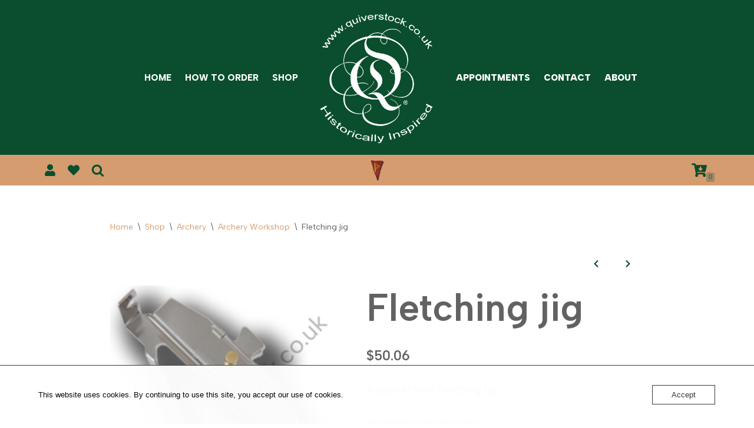

--- FILE ---
content_type: text/html; charset=UTF-8
request_url: https://www.quiverstock.co.uk/shop/fletching-jig/
body_size: 45851
content:
<!DOCTYPE html>
<html lang="en-GB">

<head>
	
	<meta charset="UTF-8">
	<meta name="viewport" content="width=device-width, initial-scale=1, minimum-scale=1">
	<link rel="profile" href="http://gmpg.org/xfn/11">
		<meta name='robots' content='index, follow, max-image-preview:large, max-snippet:-1, max-video-preview:-1' />


	<!-- This site is optimized with the Yoast SEO plugin v26.8 - https://yoast.com/product/yoast-seo-wordpress/ -->
	<title>Fletching jig - Quiverstock Ltd</title>
	<meta name="description" content="Sherwood 6&quot; field fletching jig" />
	<link rel="canonical" href="https://www.quiverstock.co.uk/shop/fletching-jig/" />
	<meta property="og:locale" content="en_GB" />
	<meta property="og:type" content="article" />
	<meta property="og:title" content="Fletching jig - Quiverstock Ltd" />
	<meta property="og:description" content="Sherwood 6&quot; field fletching jig" />
	<meta property="og:url" content="https://www.quiverstock.co.uk/shop/fletching-jig/" />
	<meta property="og:site_name" content="Quiverstock Ltd" />
	<meta property="article:publisher" content="https://www.facebook.com/quiverstock" />
	<meta property="article:modified_time" content="2024-09-23T17:26:07+00:00" />
	<meta property="og:image" content="https://i0.wp.com/www.quiverstock.co.uk/wp-content/uploads/2024/09/fletching_jig.png?fit=341%2C341&ssl=1" />
	<meta property="og:image:width" content="341" />
	<meta property="og:image:height" content="341" />
	<meta property="og:image:type" content="image/png" />
	<meta name="twitter:card" content="summary_large_image" />
	<meta name="twitter:site" content="@quiverstock" />
	<meta name="twitter:label1" content="Estimated reading time" />
	<meta name="twitter:data1" content="1 minute" />
	<script data-jetpack-boost="ignore" type="application/ld+json" class="yoast-schema-graph">{"@context":"https://schema.org","@graph":[{"@type":"WebPage","@id":"https://www.quiverstock.co.uk/shop/fletching-jig/","url":"https://www.quiverstock.co.uk/shop/fletching-jig/","name":"Fletching jig - Quiverstock Ltd","isPartOf":{"@id":"https://www.quiverstock.co.uk/#website"},"primaryImageOfPage":{"@id":"https://www.quiverstock.co.uk/shop/fletching-jig/#primaryimage"},"image":{"@id":"https://www.quiverstock.co.uk/shop/fletching-jig/#primaryimage"},"thumbnailUrl":"https://i0.wp.com/www.quiverstock.co.uk/wp-content/uploads/2024/09/fletching_jig.png?fit=341%2C341&ssl=1","datePublished":"2020-08-07T16:57:06+00:00","dateModified":"2024-09-23T17:26:07+00:00","description":"Sherwood 6\" field fletching jig","breadcrumb":{"@id":"https://www.quiverstock.co.uk/shop/fletching-jig/#breadcrumb"},"inLanguage":"en-GB","potentialAction":[{"@type":"ReadAction","target":["https://www.quiverstock.co.uk/shop/fletching-jig/"]}]},{"@type":"ImageObject","inLanguage":"en-GB","@id":"https://www.quiverstock.co.uk/shop/fletching-jig/#primaryimage","url":"https://i0.wp.com/www.quiverstock.co.uk/wp-content/uploads/2024/09/fletching_jig.png?fit=341%2C341&ssl=1","contentUrl":"https://i0.wp.com/www.quiverstock.co.uk/wp-content/uploads/2024/09/fletching_jig.png?fit=341%2C341&ssl=1","width":341,"height":341,"caption":"Fletching jig"},{"@type":"BreadcrumbList","@id":"https://www.quiverstock.co.uk/shop/fletching-jig/#breadcrumb","itemListElement":[{"@type":"ListItem","position":1,"name":"Home","item":"https://www.quiverstock.co.uk/"},{"@type":"ListItem","position":2,"name":"Shop","item":"https://www.quiverstock.co.uk/shop/"},{"@type":"ListItem","position":3,"name":"Fletching jig"}]},{"@type":"WebSite","@id":"https://www.quiverstock.co.uk/#website","url":"https://www.quiverstock.co.uk/","name":"Quiverstock Ltd","description":"Historically inspired","publisher":{"@id":"https://www.quiverstock.co.uk/#organization"},"potentialAction":[{"@type":"SearchAction","target":{"@type":"EntryPoint","urlTemplate":"https://www.quiverstock.co.uk/?s={search_term_string}"},"query-input":{"@type":"PropertyValueSpecification","valueRequired":true,"valueName":"search_term_string"}}],"inLanguage":"en-GB"},{"@type":"Organization","@id":"https://www.quiverstock.co.uk/#organization","name":"Quiverstock Ltd","url":"https://www.quiverstock.co.uk/","logo":{"@type":"ImageObject","inLanguage":"en-GB","@id":"https://www.quiverstock.co.uk/#/schema/logo/image/","url":"","contentUrl":"","caption":"Quiverstock Ltd"},"image":{"@id":"https://www.quiverstock.co.uk/#/schema/logo/image/"},"sameAs":["https://www.facebook.com/quiverstock","https://x.com/quiverstock","https://www.instagram.com/quiverstock","https://www.pinterest.co.uk/quiverstock/","https://www.youtube.com/channel/UC1iI4DbTi2IgUHZk6sjbqWA"]}]}</script>
	<!-- / Yoast SEO plugin. -->


<link rel='dns-prefetch' href='//stats.wp.com' />
<link rel='dns-prefetch' href='//fonts.googleapis.com' />
<link rel='preconnect' href='//i0.wp.com' />
<link rel='preconnect' href='//c0.wp.com' />
<link rel="alternate" type="application/rss+xml" title="Quiverstock Ltd &raquo; Feed" href="https://www.quiverstock.co.uk/feed/" />
<link rel="alternate" type="application/rss+xml" title="Quiverstock Ltd &raquo; Comments Feed" href="https://www.quiverstock.co.uk/comments/feed/" />
<link rel="alternate" type="application/rss+xml" title="Quiverstock Ltd &raquo; Fletching jig Comments Feed" href="https://www.quiverstock.co.uk/shop/fletching-jig/feed/" />
<link rel="alternate" title="oEmbed (JSON)" type="application/json+oembed" href="https://www.quiverstock.co.uk/wp-json/oembed/1.0/embed?url=https%3A%2F%2Fwww.quiverstock.co.uk%2Fshop%2Ffletching-jig%2F" />
<link rel="alternate" title="oEmbed (XML)" type="text/xml+oembed" href="https://www.quiverstock.co.uk/wp-json/oembed/1.0/embed?url=https%3A%2F%2Fwww.quiverstock.co.uk%2Fshop%2Ffletching-jig%2F&#038;format=xml" />
<style id='wp-img-auto-sizes-contain-inline-css'>
img:is([sizes=auto i],[sizes^="auto," i]){contain-intrinsic-size:3000px 1500px}
/*# sourceURL=wp-img-auto-sizes-contain-inline-css */
</style>
<style id='wp-emoji-styles-inline-css'>

	img.wp-smiley, img.emoji {
		display: inline !important;
		border: none !important;
		box-shadow: none !important;
		height: 1em !important;
		width: 1em !important;
		margin: 0 0.07em !important;
		vertical-align: -0.1em !important;
		background: none !important;
		padding: 0 !important;
	}
/*# sourceURL=wp-emoji-styles-inline-css */
</style>
<style id='wp-block-library-inline-css'>
:root{--wp-block-synced-color:#7a00df;--wp-block-synced-color--rgb:122,0,223;--wp-bound-block-color:var(--wp-block-synced-color);--wp-editor-canvas-background:#ddd;--wp-admin-theme-color:#007cba;--wp-admin-theme-color--rgb:0,124,186;--wp-admin-theme-color-darker-10:#006ba1;--wp-admin-theme-color-darker-10--rgb:0,107,160.5;--wp-admin-theme-color-darker-20:#005a87;--wp-admin-theme-color-darker-20--rgb:0,90,135;--wp-admin-border-width-focus:2px}@media (min-resolution:192dpi){:root{--wp-admin-border-width-focus:1.5px}}.wp-element-button{cursor:pointer}:root .has-very-light-gray-background-color{background-color:#eee}:root .has-very-dark-gray-background-color{background-color:#313131}:root .has-very-light-gray-color{color:#eee}:root .has-very-dark-gray-color{color:#313131}:root .has-vivid-green-cyan-to-vivid-cyan-blue-gradient-background{background:linear-gradient(135deg,#00d084,#0693e3)}:root .has-purple-crush-gradient-background{background:linear-gradient(135deg,#34e2e4,#4721fb 50%,#ab1dfe)}:root .has-hazy-dawn-gradient-background{background:linear-gradient(135deg,#faaca8,#dad0ec)}:root .has-subdued-olive-gradient-background{background:linear-gradient(135deg,#fafae1,#67a671)}:root .has-atomic-cream-gradient-background{background:linear-gradient(135deg,#fdd79a,#004a59)}:root .has-nightshade-gradient-background{background:linear-gradient(135deg,#330968,#31cdcf)}:root .has-midnight-gradient-background{background:linear-gradient(135deg,#020381,#2874fc)}:root{--wp--preset--font-size--normal:16px;--wp--preset--font-size--huge:42px}.has-regular-font-size{font-size:1em}.has-larger-font-size{font-size:2.625em}.has-normal-font-size{font-size:var(--wp--preset--font-size--normal)}.has-huge-font-size{font-size:var(--wp--preset--font-size--huge)}.has-text-align-center{text-align:center}.has-text-align-left{text-align:left}.has-text-align-right{text-align:right}.has-fit-text{white-space:nowrap!important}#end-resizable-editor-section{display:none}.aligncenter{clear:both}.items-justified-left{justify-content:flex-start}.items-justified-center{justify-content:center}.items-justified-right{justify-content:flex-end}.items-justified-space-between{justify-content:space-between}.screen-reader-text{border:0;clip-path:inset(50%);height:1px;margin:-1px;overflow:hidden;padding:0;position:absolute;width:1px;word-wrap:normal!important}.screen-reader-text:focus{background-color:#ddd;clip-path:none;color:#444;display:block;font-size:1em;height:auto;left:5px;line-height:normal;padding:15px 23px 14px;text-decoration:none;top:5px;width:auto;z-index:100000}html :where(.has-border-color){border-style:solid}html :where([style*=border-top-color]){border-top-style:solid}html :where([style*=border-right-color]){border-right-style:solid}html :where([style*=border-bottom-color]){border-bottom-style:solid}html :where([style*=border-left-color]){border-left-style:solid}html :where([style*=border-width]){border-style:solid}html :where([style*=border-top-width]){border-top-style:solid}html :where([style*=border-right-width]){border-right-style:solid}html :where([style*=border-bottom-width]){border-bottom-style:solid}html :where([style*=border-left-width]){border-left-style:solid}html :where(img[class*=wp-image-]){height:auto;max-width:100%}:where(figure){margin:0 0 1em}html :where(.is-position-sticky){--wp-admin--admin-bar--position-offset:var(--wp-admin--admin-bar--height,0px)}@media screen and (max-width:600px){html :where(.is-position-sticky){--wp-admin--admin-bar--position-offset:0px}}

/*# sourceURL=wp-block-library-inline-css */
</style><style id='wp-block-image-inline-css'>
.wp-block-image>a,.wp-block-image>figure>a{display:inline-block}.wp-block-image img{box-sizing:border-box;height:auto;max-width:100%;vertical-align:bottom}@media not (prefers-reduced-motion){.wp-block-image img.hide{visibility:hidden}.wp-block-image img.show{animation:show-content-image .4s}}.wp-block-image[style*=border-radius] img,.wp-block-image[style*=border-radius]>a{border-radius:inherit}.wp-block-image.has-custom-border img{box-sizing:border-box}.wp-block-image.aligncenter{text-align:center}.wp-block-image.alignfull>a,.wp-block-image.alignwide>a{width:100%}.wp-block-image.alignfull img,.wp-block-image.alignwide img{height:auto;width:100%}.wp-block-image .aligncenter,.wp-block-image .alignleft,.wp-block-image .alignright,.wp-block-image.aligncenter,.wp-block-image.alignleft,.wp-block-image.alignright{display:table}.wp-block-image .aligncenter>figcaption,.wp-block-image .alignleft>figcaption,.wp-block-image .alignright>figcaption,.wp-block-image.aligncenter>figcaption,.wp-block-image.alignleft>figcaption,.wp-block-image.alignright>figcaption{caption-side:bottom;display:table-caption}.wp-block-image .alignleft{float:left;margin:.5em 1em .5em 0}.wp-block-image .alignright{float:right;margin:.5em 0 .5em 1em}.wp-block-image .aligncenter{margin-left:auto;margin-right:auto}.wp-block-image :where(figcaption){margin-bottom:1em;margin-top:.5em}.wp-block-image.is-style-circle-mask img{border-radius:9999px}@supports ((-webkit-mask-image:none) or (mask-image:none)) or (-webkit-mask-image:none){.wp-block-image.is-style-circle-mask img{border-radius:0;-webkit-mask-image:url('data:image/svg+xml;utf8,<svg viewBox="0 0 100 100" xmlns="http://www.w3.org/2000/svg"><circle cx="50" cy="50" r="50"/></svg>');mask-image:url('data:image/svg+xml;utf8,<svg viewBox="0 0 100 100" xmlns="http://www.w3.org/2000/svg"><circle cx="50" cy="50" r="50"/></svg>');mask-mode:alpha;-webkit-mask-position:center;mask-position:center;-webkit-mask-repeat:no-repeat;mask-repeat:no-repeat;-webkit-mask-size:contain;mask-size:contain}}:root :where(.wp-block-image.is-style-rounded img,.wp-block-image .is-style-rounded img){border-radius:9999px}.wp-block-image figure{margin:0}.wp-lightbox-container{display:flex;flex-direction:column;position:relative}.wp-lightbox-container img{cursor:zoom-in}.wp-lightbox-container img:hover+button{opacity:1}.wp-lightbox-container button{align-items:center;backdrop-filter:blur(16px) saturate(180%);background-color:#5a5a5a40;border:none;border-radius:4px;cursor:zoom-in;display:flex;height:20px;justify-content:center;opacity:0;padding:0;position:absolute;right:16px;text-align:center;top:16px;width:20px;z-index:100}@media not (prefers-reduced-motion){.wp-lightbox-container button{transition:opacity .2s ease}}.wp-lightbox-container button:focus-visible{outline:3px auto #5a5a5a40;outline:3px auto -webkit-focus-ring-color;outline-offset:3px}.wp-lightbox-container button:hover{cursor:pointer;opacity:1}.wp-lightbox-container button:focus{opacity:1}.wp-lightbox-container button:focus,.wp-lightbox-container button:hover,.wp-lightbox-container button:not(:hover):not(:active):not(.has-background){background-color:#5a5a5a40;border:none}.wp-lightbox-overlay{box-sizing:border-box;cursor:zoom-out;height:100vh;left:0;overflow:hidden;position:fixed;top:0;visibility:hidden;width:100%;z-index:100000}.wp-lightbox-overlay .close-button{align-items:center;cursor:pointer;display:flex;justify-content:center;min-height:40px;min-width:40px;padding:0;position:absolute;right:calc(env(safe-area-inset-right) + 16px);top:calc(env(safe-area-inset-top) + 16px);z-index:5000000}.wp-lightbox-overlay .close-button:focus,.wp-lightbox-overlay .close-button:hover,.wp-lightbox-overlay .close-button:not(:hover):not(:active):not(.has-background){background:none;border:none}.wp-lightbox-overlay .lightbox-image-container{height:var(--wp--lightbox-container-height);left:50%;overflow:hidden;position:absolute;top:50%;transform:translate(-50%,-50%);transform-origin:top left;width:var(--wp--lightbox-container-width);z-index:9999999999}.wp-lightbox-overlay .wp-block-image{align-items:center;box-sizing:border-box;display:flex;height:100%;justify-content:center;margin:0;position:relative;transform-origin:0 0;width:100%;z-index:3000000}.wp-lightbox-overlay .wp-block-image img{height:var(--wp--lightbox-image-height);min-height:var(--wp--lightbox-image-height);min-width:var(--wp--lightbox-image-width);width:var(--wp--lightbox-image-width)}.wp-lightbox-overlay .wp-block-image figcaption{display:none}.wp-lightbox-overlay button{background:none;border:none}.wp-lightbox-overlay .scrim{background-color:#fff;height:100%;opacity:.9;position:absolute;width:100%;z-index:2000000}.wp-lightbox-overlay.active{visibility:visible}@media not (prefers-reduced-motion){.wp-lightbox-overlay.active{animation:turn-on-visibility .25s both}.wp-lightbox-overlay.active img{animation:turn-on-visibility .35s both}.wp-lightbox-overlay.show-closing-animation:not(.active){animation:turn-off-visibility .35s both}.wp-lightbox-overlay.show-closing-animation:not(.active) img{animation:turn-off-visibility .25s both}.wp-lightbox-overlay.zoom.active{animation:none;opacity:1;visibility:visible}.wp-lightbox-overlay.zoom.active .lightbox-image-container{animation:lightbox-zoom-in .4s}.wp-lightbox-overlay.zoom.active .lightbox-image-container img{animation:none}.wp-lightbox-overlay.zoom.active .scrim{animation:turn-on-visibility .4s forwards}.wp-lightbox-overlay.zoom.show-closing-animation:not(.active){animation:none}.wp-lightbox-overlay.zoom.show-closing-animation:not(.active) .lightbox-image-container{animation:lightbox-zoom-out .4s}.wp-lightbox-overlay.zoom.show-closing-animation:not(.active) .lightbox-image-container img{animation:none}.wp-lightbox-overlay.zoom.show-closing-animation:not(.active) .scrim{animation:turn-off-visibility .4s forwards}}@keyframes show-content-image{0%{visibility:hidden}99%{visibility:hidden}to{visibility:visible}}@keyframes turn-on-visibility{0%{opacity:0}to{opacity:1}}@keyframes turn-off-visibility{0%{opacity:1;visibility:visible}99%{opacity:0;visibility:visible}to{opacity:0;visibility:hidden}}@keyframes lightbox-zoom-in{0%{transform:translate(calc((-100vw + var(--wp--lightbox-scrollbar-width))/2 + var(--wp--lightbox-initial-left-position)),calc(-50vh + var(--wp--lightbox-initial-top-position))) scale(var(--wp--lightbox-scale))}to{transform:translate(-50%,-50%) scale(1)}}@keyframes lightbox-zoom-out{0%{transform:translate(-50%,-50%) scale(1);visibility:visible}99%{visibility:visible}to{transform:translate(calc((-100vw + var(--wp--lightbox-scrollbar-width))/2 + var(--wp--lightbox-initial-left-position)),calc(-50vh + var(--wp--lightbox-initial-top-position))) scale(var(--wp--lightbox-scale));visibility:hidden}}
/*# sourceURL=https://c0.wp.com/c/6.9/wp-includes/blocks/image/style.min.css */
</style>
<style id='global-styles-inline-css'>
:root{--wp--preset--aspect-ratio--square: 1;--wp--preset--aspect-ratio--4-3: 4/3;--wp--preset--aspect-ratio--3-4: 3/4;--wp--preset--aspect-ratio--3-2: 3/2;--wp--preset--aspect-ratio--2-3: 2/3;--wp--preset--aspect-ratio--16-9: 16/9;--wp--preset--aspect-ratio--9-16: 9/16;--wp--preset--color--black: #000000;--wp--preset--color--cyan-bluish-gray: #abb8c3;--wp--preset--color--white: #ffffff;--wp--preset--color--pale-pink: #f78da7;--wp--preset--color--vivid-red: #cf2e2e;--wp--preset--color--luminous-vivid-orange: #ff6900;--wp--preset--color--luminous-vivid-amber: #fcb900;--wp--preset--color--light-green-cyan: #7bdcb5;--wp--preset--color--vivid-green-cyan: #00d084;--wp--preset--color--pale-cyan-blue: #8ed1fc;--wp--preset--color--vivid-cyan-blue: #0693e3;--wp--preset--color--vivid-purple: #9b51e0;--wp--preset--color--neve-link-color: var(--nv-primary-accent);--wp--preset--color--neve-link-hover-color: var(--nv-secondary-accent);--wp--preset--color--nv-site-bg: var(--nv-site-bg);--wp--preset--color--nv-light-bg: var(--nv-light-bg);--wp--preset--color--nv-dark-bg: var(--nv-dark-bg);--wp--preset--color--neve-text-color: var(--nv-text-color);--wp--preset--color--nv-text-dark-bg: var(--nv-text-dark-bg);--wp--preset--color--nv-c-1: var(--nv-c-1);--wp--preset--color--nv-c-2: var(--nv-c-2);--wp--preset--gradient--vivid-cyan-blue-to-vivid-purple: linear-gradient(135deg,rgb(6,147,227) 0%,rgb(155,81,224) 100%);--wp--preset--gradient--light-green-cyan-to-vivid-green-cyan: linear-gradient(135deg,rgb(122,220,180) 0%,rgb(0,208,130) 100%);--wp--preset--gradient--luminous-vivid-amber-to-luminous-vivid-orange: linear-gradient(135deg,rgb(252,185,0) 0%,rgb(255,105,0) 100%);--wp--preset--gradient--luminous-vivid-orange-to-vivid-red: linear-gradient(135deg,rgb(255,105,0) 0%,rgb(207,46,46) 100%);--wp--preset--gradient--very-light-gray-to-cyan-bluish-gray: linear-gradient(135deg,rgb(238,238,238) 0%,rgb(169,184,195) 100%);--wp--preset--gradient--cool-to-warm-spectrum: linear-gradient(135deg,rgb(74,234,220) 0%,rgb(151,120,209) 20%,rgb(207,42,186) 40%,rgb(238,44,130) 60%,rgb(251,105,98) 80%,rgb(254,248,76) 100%);--wp--preset--gradient--blush-light-purple: linear-gradient(135deg,rgb(255,206,236) 0%,rgb(152,150,240) 100%);--wp--preset--gradient--blush-bordeaux: linear-gradient(135deg,rgb(254,205,165) 0%,rgb(254,45,45) 50%,rgb(107,0,62) 100%);--wp--preset--gradient--luminous-dusk: linear-gradient(135deg,rgb(255,203,112) 0%,rgb(199,81,192) 50%,rgb(65,88,208) 100%);--wp--preset--gradient--pale-ocean: linear-gradient(135deg,rgb(255,245,203) 0%,rgb(182,227,212) 50%,rgb(51,167,181) 100%);--wp--preset--gradient--electric-grass: linear-gradient(135deg,rgb(202,248,128) 0%,rgb(113,206,126) 100%);--wp--preset--gradient--midnight: linear-gradient(135deg,rgb(2,3,129) 0%,rgb(40,116,252) 100%);--wp--preset--font-size--small: 13px;--wp--preset--font-size--medium: 20px;--wp--preset--font-size--large: 36px;--wp--preset--font-size--x-large: 42px;--wp--preset--spacing--20: 0.44rem;--wp--preset--spacing--30: 0.67rem;--wp--preset--spacing--40: 1rem;--wp--preset--spacing--50: 1.5rem;--wp--preset--spacing--60: 2.25rem;--wp--preset--spacing--70: 3.38rem;--wp--preset--spacing--80: 5.06rem;--wp--preset--shadow--natural: 6px 6px 9px rgba(0, 0, 0, 0.2);--wp--preset--shadow--deep: 12px 12px 50px rgba(0, 0, 0, 0.4);--wp--preset--shadow--sharp: 6px 6px 0px rgba(0, 0, 0, 0.2);--wp--preset--shadow--outlined: 6px 6px 0px -3px rgb(255, 255, 255), 6px 6px rgb(0, 0, 0);--wp--preset--shadow--crisp: 6px 6px 0px rgb(0, 0, 0);}:where(.is-layout-flex){gap: 0.5em;}:where(.is-layout-grid){gap: 0.5em;}body .is-layout-flex{display: flex;}.is-layout-flex{flex-wrap: wrap;align-items: center;}.is-layout-flex > :is(*, div){margin: 0;}body .is-layout-grid{display: grid;}.is-layout-grid > :is(*, div){margin: 0;}:where(.wp-block-columns.is-layout-flex){gap: 2em;}:where(.wp-block-columns.is-layout-grid){gap: 2em;}:where(.wp-block-post-template.is-layout-flex){gap: 1.25em;}:where(.wp-block-post-template.is-layout-grid){gap: 1.25em;}.has-black-color{color: var(--wp--preset--color--black) !important;}.has-cyan-bluish-gray-color{color: var(--wp--preset--color--cyan-bluish-gray) !important;}.has-white-color{color: var(--wp--preset--color--white) !important;}.has-pale-pink-color{color: var(--wp--preset--color--pale-pink) !important;}.has-vivid-red-color{color: var(--wp--preset--color--vivid-red) !important;}.has-luminous-vivid-orange-color{color: var(--wp--preset--color--luminous-vivid-orange) !important;}.has-luminous-vivid-amber-color{color: var(--wp--preset--color--luminous-vivid-amber) !important;}.has-light-green-cyan-color{color: var(--wp--preset--color--light-green-cyan) !important;}.has-vivid-green-cyan-color{color: var(--wp--preset--color--vivid-green-cyan) !important;}.has-pale-cyan-blue-color{color: var(--wp--preset--color--pale-cyan-blue) !important;}.has-vivid-cyan-blue-color{color: var(--wp--preset--color--vivid-cyan-blue) !important;}.has-vivid-purple-color{color: var(--wp--preset--color--vivid-purple) !important;}.has-neve-link-color-color{color: var(--wp--preset--color--neve-link-color) !important;}.has-neve-link-hover-color-color{color: var(--wp--preset--color--neve-link-hover-color) !important;}.has-nv-site-bg-color{color: var(--wp--preset--color--nv-site-bg) !important;}.has-nv-light-bg-color{color: var(--wp--preset--color--nv-light-bg) !important;}.has-nv-dark-bg-color{color: var(--wp--preset--color--nv-dark-bg) !important;}.has-neve-text-color-color{color: var(--wp--preset--color--neve-text-color) !important;}.has-nv-text-dark-bg-color{color: var(--wp--preset--color--nv-text-dark-bg) !important;}.has-nv-c-1-color{color: var(--wp--preset--color--nv-c-1) !important;}.has-nv-c-2-color{color: var(--wp--preset--color--nv-c-2) !important;}.has-black-background-color{background-color: var(--wp--preset--color--black) !important;}.has-cyan-bluish-gray-background-color{background-color: var(--wp--preset--color--cyan-bluish-gray) !important;}.has-white-background-color{background-color: var(--wp--preset--color--white) !important;}.has-pale-pink-background-color{background-color: var(--wp--preset--color--pale-pink) !important;}.has-vivid-red-background-color{background-color: var(--wp--preset--color--vivid-red) !important;}.has-luminous-vivid-orange-background-color{background-color: var(--wp--preset--color--luminous-vivid-orange) !important;}.has-luminous-vivid-amber-background-color{background-color: var(--wp--preset--color--luminous-vivid-amber) !important;}.has-light-green-cyan-background-color{background-color: var(--wp--preset--color--light-green-cyan) !important;}.has-vivid-green-cyan-background-color{background-color: var(--wp--preset--color--vivid-green-cyan) !important;}.has-pale-cyan-blue-background-color{background-color: var(--wp--preset--color--pale-cyan-blue) !important;}.has-vivid-cyan-blue-background-color{background-color: var(--wp--preset--color--vivid-cyan-blue) !important;}.has-vivid-purple-background-color{background-color: var(--wp--preset--color--vivid-purple) !important;}.has-neve-link-color-background-color{background-color: var(--wp--preset--color--neve-link-color) !important;}.has-neve-link-hover-color-background-color{background-color: var(--wp--preset--color--neve-link-hover-color) !important;}.has-nv-site-bg-background-color{background-color: var(--wp--preset--color--nv-site-bg) !important;}.has-nv-light-bg-background-color{background-color: var(--wp--preset--color--nv-light-bg) !important;}.has-nv-dark-bg-background-color{background-color: var(--wp--preset--color--nv-dark-bg) !important;}.has-neve-text-color-background-color{background-color: var(--wp--preset--color--neve-text-color) !important;}.has-nv-text-dark-bg-background-color{background-color: var(--wp--preset--color--nv-text-dark-bg) !important;}.has-nv-c-1-background-color{background-color: var(--wp--preset--color--nv-c-1) !important;}.has-nv-c-2-background-color{background-color: var(--wp--preset--color--nv-c-2) !important;}.has-black-border-color{border-color: var(--wp--preset--color--black) !important;}.has-cyan-bluish-gray-border-color{border-color: var(--wp--preset--color--cyan-bluish-gray) !important;}.has-white-border-color{border-color: var(--wp--preset--color--white) !important;}.has-pale-pink-border-color{border-color: var(--wp--preset--color--pale-pink) !important;}.has-vivid-red-border-color{border-color: var(--wp--preset--color--vivid-red) !important;}.has-luminous-vivid-orange-border-color{border-color: var(--wp--preset--color--luminous-vivid-orange) !important;}.has-luminous-vivid-amber-border-color{border-color: var(--wp--preset--color--luminous-vivid-amber) !important;}.has-light-green-cyan-border-color{border-color: var(--wp--preset--color--light-green-cyan) !important;}.has-vivid-green-cyan-border-color{border-color: var(--wp--preset--color--vivid-green-cyan) !important;}.has-pale-cyan-blue-border-color{border-color: var(--wp--preset--color--pale-cyan-blue) !important;}.has-vivid-cyan-blue-border-color{border-color: var(--wp--preset--color--vivid-cyan-blue) !important;}.has-vivid-purple-border-color{border-color: var(--wp--preset--color--vivid-purple) !important;}.has-neve-link-color-border-color{border-color: var(--wp--preset--color--neve-link-color) !important;}.has-neve-link-hover-color-border-color{border-color: var(--wp--preset--color--neve-link-hover-color) !important;}.has-nv-site-bg-border-color{border-color: var(--wp--preset--color--nv-site-bg) !important;}.has-nv-light-bg-border-color{border-color: var(--wp--preset--color--nv-light-bg) !important;}.has-nv-dark-bg-border-color{border-color: var(--wp--preset--color--nv-dark-bg) !important;}.has-neve-text-color-border-color{border-color: var(--wp--preset--color--neve-text-color) !important;}.has-nv-text-dark-bg-border-color{border-color: var(--wp--preset--color--nv-text-dark-bg) !important;}.has-nv-c-1-border-color{border-color: var(--wp--preset--color--nv-c-1) !important;}.has-nv-c-2-border-color{border-color: var(--wp--preset--color--nv-c-2) !important;}.has-vivid-cyan-blue-to-vivid-purple-gradient-background{background: var(--wp--preset--gradient--vivid-cyan-blue-to-vivid-purple) !important;}.has-light-green-cyan-to-vivid-green-cyan-gradient-background{background: var(--wp--preset--gradient--light-green-cyan-to-vivid-green-cyan) !important;}.has-luminous-vivid-amber-to-luminous-vivid-orange-gradient-background{background: var(--wp--preset--gradient--luminous-vivid-amber-to-luminous-vivid-orange) !important;}.has-luminous-vivid-orange-to-vivid-red-gradient-background{background: var(--wp--preset--gradient--luminous-vivid-orange-to-vivid-red) !important;}.has-very-light-gray-to-cyan-bluish-gray-gradient-background{background: var(--wp--preset--gradient--very-light-gray-to-cyan-bluish-gray) !important;}.has-cool-to-warm-spectrum-gradient-background{background: var(--wp--preset--gradient--cool-to-warm-spectrum) !important;}.has-blush-light-purple-gradient-background{background: var(--wp--preset--gradient--blush-light-purple) !important;}.has-blush-bordeaux-gradient-background{background: var(--wp--preset--gradient--blush-bordeaux) !important;}.has-luminous-dusk-gradient-background{background: var(--wp--preset--gradient--luminous-dusk) !important;}.has-pale-ocean-gradient-background{background: var(--wp--preset--gradient--pale-ocean) !important;}.has-electric-grass-gradient-background{background: var(--wp--preset--gradient--electric-grass) !important;}.has-midnight-gradient-background{background: var(--wp--preset--gradient--midnight) !important;}.has-small-font-size{font-size: var(--wp--preset--font-size--small) !important;}.has-medium-font-size{font-size: var(--wp--preset--font-size--medium) !important;}.has-large-font-size{font-size: var(--wp--preset--font-size--large) !important;}.has-x-large-font-size{font-size: var(--wp--preset--font-size--x-large) !important;}
/*# sourceURL=global-styles-inline-css */
</style>

<style id='classic-theme-styles-inline-css'>
/*! This file is auto-generated */
.wp-block-button__link{color:#fff;background-color:#32373c;border-radius:9999px;box-shadow:none;text-decoration:none;padding:calc(.667em + 2px) calc(1.333em + 2px);font-size:1.125em}.wp-block-file__button{background:#32373c;color:#fff;text-decoration:none}
/*# sourceURL=/wp-includes/css/classic-themes.min.css */
</style>
<link rel='stylesheet' id='pwgc-wc-blocks-style-css' href='https://usercontent.one/wp/www.quiverstock.co.uk/wp-content/plugins/pw-gift-cards/assets/css/blocks.css?ver=3.52&media=1765551814' media='all' />
<link rel='stylesheet' id='oc_cb_css_fr-css' href='https://usercontent.one/wp/www.quiverstock.co.uk/wp-content/plugins/onecom-themes-plugins/assets/min-css/cookie-banner-frontend.min.css?ver=5.0.1&media=1765551814' media='all' />
<link rel='stylesheet' id='photoswipe-css' href='https://c0.wp.com/p/woocommerce/10.4.3/assets/css/photoswipe/photoswipe.min.css' media='all' />
<link rel='stylesheet' id='photoswipe-default-skin-css' href='https://c0.wp.com/p/woocommerce/10.4.3/assets/css/photoswipe/default-skin/default-skin.min.css' media='all' />
<link rel='stylesheet' id='woocommerce-layout-css' href='https://c0.wp.com/p/woocommerce/10.4.3/assets/css/woocommerce-layout.css' media='all' />
<style id='woocommerce-layout-inline-css'>

	.infinite-scroll .woocommerce-pagination {
		display: none;
	}
/*# sourceURL=woocommerce-layout-inline-css */
</style>
<link rel='stylesheet' id='woocommerce-smallscreen-css' href='https://c0.wp.com/p/woocommerce/10.4.3/assets/css/woocommerce-smallscreen.css' media='only screen and (max-width: 768px)' />
<link rel='stylesheet' id='woocommerce-general-css' href='https://c0.wp.com/p/woocommerce/10.4.3/assets/css/woocommerce.css' media='all' />
<style id='woocommerce-inline-inline-css'>
.woocommerce form .form-row .required { visibility: visible; }
/*# sourceURL=woocommerce-inline-inline-css */
</style>
<link rel='stylesheet' id='wp-loyalty-rules-alertify-front-css' href='https://usercontent.one/wp/www.quiverstock.co.uk/wp-content/plugins/wp-loyalty-rules/Assets/Admin/Css/alertify.min.css?ver=1.4.1&media=1765551814' media='all' />
<link rel='stylesheet' id='wp-loyalty-rules-main-front-css' href='https://usercontent.one/wp/www.quiverstock.co.uk/wp-content/plugins/wp-loyalty-rules/Assets/Site/Css/wlr-main.min.css?ver=1.4.1&media=1765551814' media='all' />
<link rel='stylesheet' id='wp-loyalty-rules-wlr-font-css' href='https://usercontent.one/wp/www.quiverstock.co.uk/wp-content/plugins/wp-loyalty-rules/Assets/Site/Css/wlr-fonts.min.css?ver=1.4.1&media=1765551814' media='all' />
<link rel='stylesheet' id='wt-smart-coupon-for-woo-css' href='https://usercontent.one/wp/www.quiverstock.co.uk/wp-content/plugins/wt-smart-coupons-for-woocommerce/public/css/wt-smart-coupon-public.css?ver=2.2.7&media=1765551814' media='all' />
<link rel='stylesheet' id='ssa-upcoming-appointments-card-style-css' href='https://usercontent.one/wp/www.quiverstock.co.uk/wp-content/plugins/simply-schedule-appointments/assets/css/upcoming-appointments.css?ver=1.6.9.21&media=1765551814' media='all' />
<link rel='stylesheet' id='ssa-styles-css' href='https://usercontent.one/wp/www.quiverstock.co.uk/wp-content/plugins/simply-schedule-appointments/assets/css/ssa-styles.css?ver=1.6.9.21&media=1765551814' media='all' />
<link rel='stylesheet' id='neve-woocommerce-css' href='https://usercontent.one/wp/www.quiverstock.co.uk/wp-content/themes/neve/assets/css/woocommerce.min.css?ver=4.2.2&media=1765551814' media='all' />
<link rel='stylesheet' id='neve-style-css' href='https://usercontent.one/wp/www.quiverstock.co.uk/wp-content/themes/neve/style-main-new.min.css?ver=4.2.2&media=1765551814' media='all' />
<style id='neve-style-inline-css'>
.is-menu-sidebar .header-menu-sidebar { visibility: visible; }.is-menu-sidebar.menu_sidebar_slide_left .header-menu-sidebar { transform: translate3d(0, 0, 0); left: 0; }.is-menu-sidebar.menu_sidebar_slide_right .header-menu-sidebar { transform: translate3d(0, 0, 0); right: 0; }.is-menu-sidebar.menu_sidebar_pull_right .header-menu-sidebar, .is-menu-sidebar.menu_sidebar_pull_left .header-menu-sidebar { transform: translateX(0); }.is-menu-sidebar.menu_sidebar_dropdown .header-menu-sidebar { height: auto; }.is-menu-sidebar.menu_sidebar_dropdown .header-menu-sidebar-inner { max-height: 400px; padding: 20px 0; }.is-menu-sidebar.menu_sidebar_full_canvas .header-menu-sidebar { opacity: 1; }.header-menu-sidebar .menu-item-nav-search:not(.floating) { pointer-events: none; }.header-menu-sidebar .menu-item-nav-search .is-menu-sidebar { pointer-events: unset; }
.nv-meta-list li.meta:not(:last-child):after { content:"/" }.nv-meta-list .no-mobile{
			display:none;
		}.nv-meta-list li.last::after{
			content: ""!important;
		}@media (min-width: 769px) {
			.nv-meta-list .no-mobile {
				display: inline-block;
			}
			.nv-meta-list li.last:not(:last-child)::after {
		 		content: "/" !important;
			}
		}
.nav-ul li .caret svg, .nav-ul li .caret img{width:var(--smiconsize, 0.5em);height:var(--smiconsize, 0.5em);}.nav-ul .sub-menu li {border-style: var(--itembstyle);}
 :root{ --container: 748px;--postwidth:100%; --primarybtnbg: var(--nv-primary-accent); --secondarybtnbg: var(--nv-c-1); --primarybtnhoverbg: var(--nv-secondary-accent); --secondarybtnhoverbg: var(--nv-secondary-accent); --primarybtncolor: var(--nv-site-bg); --secondarybtncolor: var(--nv-text-color); --primarybtnhovercolor: var(--nv-text-color); --secondarybtnhovercolor: var(--nv-text-color);--primarybtnborderradius:5px;--secondarybtnborderradius:5px;--btnpadding:20px 40px;--primarybtnpadding:20px 40px;--secondarybtnpadding:20px 40px; --bodyfontfamily: "Albert Sans"; --bodyfontsize: 15px; --bodylineheight: 1.6; --bodyletterspacing: 0px; --bodyfontweight: 400; --bodytexttransform: none; --headingsfontfamily: "Albert Sans"; --h1fontsize: 50px; --h1fontweight: 600; --h1lineheight: 1.4em; --h1letterspacing: 0px; --h1texttransform: none; --h2fontsize: 28px; --h2fontweight: 600; --h2lineheight: 1.4em; --h2letterspacing: 0px; --h2texttransform: none; --h3fontsize: 25px; --h3fontweight: 600; --h3lineheight: 1.4em; --h3letterspacing: 0px; --h3texttransform: none; --h4fontsize: 20px; --h4fontweight: 600; --h4lineheight: 1.4em; --h4letterspacing: 0px; --h4texttransform: none; --h5fontsize: 18px; --h5fontweight: 600; --h5lineheight: 1.4em; --h5letterspacing: 0px; --h5texttransform: none; --h6fontsize: 14px; --h6fontweight: 600; --h6lineheight: 1.4em; --h6letterspacing: 0px; --h6texttransform: none;--formfieldborderwidth:2px;--formfieldborderradius:3px; --formfieldbgcolor: var(--nv-site-bg); --formfieldbordercolor: #dddddd; --formfieldcolor: var(--nv-text-color);--formfieldpadding:20px; --shopcoltemplate: 1; } .nv-index-posts{ --borderradius:0px; } .single-post-container .alignfull > [class*="__inner-container"], .single-post-container .alignwide > [class*="__inner-container"]{ max-width:718px } .single-product .alignfull > [class*="__inner-container"], .single-product .alignwide > [class*="__inner-container"]{ max-width:718px } .nv-meta-list{ --avatarsize: 20px; } .single .nv-meta-list{ --avatarsize: 20px; } .single h1.entry-title{ --fontsize: 32px; --lineheight: 1.4em; } .nv-is-boxed.nv-comments-wrap{ --padding:20px; } .nv-is-boxed.comment-respond{ --padding:20px; } .single:not(.single-product), .page{ --c-vspace:0 0 0 0;; } .scroll-to-top{ --color: var(--nv-site-bg);--padding:8px 10px; --borderradius: 0px; --bgcolor: var(--nv-primary-accent); --hovercolor: var(--nv-text-dark-bg); --hoverbgcolor: var(--nv-light-bg);--size:16px; } .global-styled{ --bgcolor: var(--nv-site-bg); } .header-top{ --rowbcolor: var(--nv-light-bg); --color: var(--nv-text-color); --bgcolor: var(--nv-site-bg); } .header-main{ --rowbcolor: var(--nv-site-bg); --color: var(--nv-text-dark-bg); --bgcolor: var(--nv-primary-accent); } .header-bottom{ --rowbcolor: var(--nv-site-bg); --color: var(--nv-text-color); --bgcolor: var(--nv-secondary-accent); } .header-menu-sidebar-bg{ --justify: flex-start; --textalign: left;--flexg: 1;--wrapdropdownwidth: auto; --color: var(--nv-site-bg); --bgcolor: var(--nv-primary-accent); } .header-menu-sidebar{ width: 360px; } .builder-item--logo{ --maxwidth: 60px; --fs: 24px;--padding:10px 0;--margin:0; --textalign: center;--justify: center; } .builder-item--nav-icon,.header-menu-sidebar .close-sidebar-panel .navbar-toggle{ --color: var(--nv-site-bg);--borderradius:3px;--borderwidth:1px; } .builder-item--nav-icon{ --label-margin:0 5px 0 0;;--padding:10px 15px;--margin:0; } .builder-item--primary-menu{ --color: var(--nv-site-bg); --hovercolor: var(--nv-site-bg); --hovertextcolor: var(--nv-text-color); --activecolor: var(--nv-secondary-accent); --spacing: 20px; --height: 25px; --smiconsize: 7px;--padding:0;--margin:0; --fontsize: 1em; --lineheight: 1.6em; --letterspacing: 0px; --fontweight: 800; --texttransform: uppercase; --iconsize: 1em; } .builder-item--primary-menu .sub-menu{ --bstyle: none; --itembstyle: none; } .hfg-is-group.has-primary-menu .inherit-ff{ --inheritedfw: 800; } .builder-item--header_search_responsive{ --iconsize: 22px; --color: var(--nv-primary-accent); --hovercolor: var(--nv-site-bg); --formfieldfontsize: 14px;--formfieldborderwidth:2px;--formfieldborderradius:2px; --formfieldbordercolor: var(--nv-secondary-accent); --formfieldcolor: var(--nv-secondary-accent); --height: 40px;--padding:0 10px;--margin:0; } .builder-item--secondary-menu{ --color: var(--nv-site-bg); --hovercolor: var(--nv-site-bg); --hovertextcolor: var(--nv-text-color); --activecolor: var(--nv-secondary-accent); --spacing: 20px; --height: 25px;--padding:0;--margin:0; --fontsize: 1em; --lineheight: 1.6em; --letterspacing: 0px; --fontweight: 900; --texttransform: uppercase; --iconsize: 1em; } .hfg-is-group.has-secondary-menu .inherit-ff{ --inheritedfw: 900; } .builder-item--header_cart_icon{ --iconsize: 26px; --labelsize: 15px; --color: var(--nv-primary-accent); --hovercolor: var(--nv-site-bg);--padding:0 10px;--margin:0; } .builder-item--wish_list{ --iconsize: 20px; --color: var(--nv-primary-accent); --hovercolor: var(--nv-site-bg);--padding:0 10px;--margin:0; } .builder-item--my_account{ --color: var(--nv-primary-accent);--borderradius:3px;--padding:3px 5px;--margin:0; } .builder-item--widget-area-1{ --padding:0;--margin:0; } .builder-item--widget-area-2{ --padding:0;--margin:0; } .footer-top-inner .row{ grid-template-columns:1fr 1fr 1fr; --valign: flex-start; } .footer-top{ --rowbcolor: var(--nv-light-bg); --color: var(--nv-text-color); --bgcolor: var(--nv-site-bg); } .footer-main-inner .row{ grid-template-columns:1fr; --valign: flex-start; } .footer-main{ --rowbcolor: var(--nv-site-bg); --color: var(--nv-site-bg); --bgcolor: var(--nv-primary-accent); } .footer-bottom-inner .row{ grid-template-columns:1fr 1fr 1fr; --valign: flex-start; } .footer-bottom{ --rowbcolor: var(--nv-light-bg); --color: var(--nv-primary-accent); --bgcolor: var(--nv-dark-bg); } .builder-item--footer-menu{ --color: var(--nv-site-bg); --hovercolor: var(--nv-secondary-accent); --spacing: 20px; --height: 25px;--padding:0;--margin:0; --fontsize: 1em; --lineheight: 1.6em; --letterspacing: 0px; --fontweight: 300; --texttransform: none; --iconsize: 1em; --textalign: left;--justify: flex-start; } .builder-item--social_icons_2{ --spacing: 10px; --borderradius: 5px; --icon-size: 18px;--padding:0;--margin:24px 0 0 0;; --textalign: center;--justify: center; } .builder-item--footer_copyright{ --color: var(--nv-text-dark-bg);--padding:0;--margin:10px 0; --fontsize: 1em; --lineheight: 1.6em; --letterspacing: 0px; --fontweight: 200; --texttransform: none; --iconsize: 1em; --textalign: center;--justify: center; } .page_header-top{ --rowbcolor: var(--nv-light-bg); --color: var(--nv-text-color);--bgimage:none;--bgposition:50% 50%;;--bgoverlayopacity:0.5; } .page_header-bottom{ --rowbcolor: var(--nv-light-bg); --color: var(--nv-text-color); --bgcolor: #ffffff; } .woocommerce span.onsale{ background-color: #000000;color: var(--nv-site-bg);border-radius:6%; } @media(min-width: 576px){ :root{ --container: 992px;--postwidth:100%;--btnpadding:20px 40px;--primarybtnpadding:20px 40px;--secondarybtnpadding:20px 40px; --bodyfontsize: 16px; --bodylineheight: 1.6; --bodyletterspacing: 0px; --h1fontsize: 64px; --h1lineheight: 1.4em; --h1letterspacing: 0px; --h2fontsize: 40px; --h2lineheight: 1.4em; --h2letterspacing: 0px; --h3fontsize: 25px; --h3lineheight: 1.4em; --h3letterspacing: 0px; --h4fontsize: 20px; --h4lineheight: 1.4em; --h4letterspacing: 0px; --h5fontsize: 18px; --h5lineheight: 1.4em; --h5letterspacing: 0px; --h6fontsize: 14px; --h6lineheight: 1.4em; --h6letterspacing: 0px; --shopcoltemplate: 2; } .single-post-container .alignfull > [class*="__inner-container"], .single-post-container .alignwide > [class*="__inner-container"]{ max-width:962px } .single-product .alignfull > [class*="__inner-container"], .single-product .alignwide > [class*="__inner-container"]{ max-width:962px } .nv-meta-list{ --avatarsize: 20px; } .single .nv-meta-list{ --avatarsize: 20px; } .blog .blog-entry-title, .archive .blog-entry-title{ --fontsize: 38px; } .single h1.entry-title{ --fontsize: 44px; --lineheight: 1.4em; } .nv-is-boxed.nv-comments-wrap{ --padding:30px; } .nv-is-boxed.comment-respond{ --padding:30px; } .single:not(.single-product), .page{ --c-vspace:0 0 0 0;; } .scroll-to-top{ --padding:8px 10px;--size:16px; } .header-menu-sidebar-bg{ --justify: flex-start; --textalign: left;--flexg: 1;--wrapdropdownwidth: auto; } .header-menu-sidebar{ width: 360px; } .builder-item--logo{ --maxwidth: 70px; --fs: 24px;--padding:10px 0;--margin:0; --textalign: center;--justify: center; } .builder-item--nav-icon{ --label-margin:0 5px 0 0;;--padding:10px 15px;--margin:0; } .builder-item--primary-menu{ --spacing: 20px; --height: 25px; --smiconsize: 7px;--padding:0;--margin:0; --fontsize: 1em; --lineheight: 1.6em; --letterspacing: 0px; --iconsize: 1em; } .builder-item--header_search_responsive{ --formfieldfontsize: 14px;--formfieldborderwidth:2px;--formfieldborderradius:2px; --height: 40px;--padding:0 10px;--margin:0; } .builder-item--secondary-menu{ --spacing: 20px; --height: 25px;--padding:0;--margin:0; --fontsize: 1em; --lineheight: 1.6em; --letterspacing: 0px; --iconsize: 1em; } .builder-item--header_cart_icon{ --padding:0 10px;--margin:0; } .builder-item--wish_list{ --padding:0 10px;--margin:0; } .builder-item--my_account{ --padding:3px 5px;--margin:0; } .builder-item--widget-area-1{ --padding:0;--margin:0; } .builder-item--widget-area-2{ --padding:0;--margin:0; } .builder-item--footer-menu{ --spacing: 20px; --height: 25px;--padding:0;--margin:0; --fontsize: 1em; --lineheight: 1.6em; --letterspacing: 0px; --iconsize: 1em; --textalign: left;--justify: flex-start; } .builder-item--social_icons_2{ --spacing: 10px; --borderradius: 5px; --icon-size: 18px;--padding:0;--margin:24px 0 0 0;; --textalign: center;--justify: center; } .builder-item--footer_copyright{ --padding:0;--margin:20px 0; --fontsize: 1em; --lineheight: 1.6em; --letterspacing: 0px; --iconsize: 1em; --textalign: center;--justify: center; } }@media(min-width: 960px){ :root{ --container: 1170px;--postwidth:33.333333333333%;--btnpadding:20px 40px;--primarybtnpadding:20px 40px;--secondarybtnpadding:20px 40px; --bodyfontsize: 18px; --bodylineheight: 1.6; --bodyletterspacing: 0px; --h1fontsize: 64px; --h1lineheight: 1.2em; --h1letterspacing: 0px; --h2fontsize: 44px; --h2lineheight: 1.4em; --h2letterspacing: 0px; --h3fontsize: 25px; --h3lineheight: 1.4em; --h3letterspacing: 0px; --h4fontsize: 20px; --h4lineheight: 1.4em; --h4letterspacing: 0px; --h5fontsize: 18px; --h5lineheight: 1.4em; --h5letterspacing: 0px; --h6fontsize: 14px; --h6lineheight: 1.4em; --h6letterspacing: 0px; --shopcoltemplate: 4; } body:not(.single):not(.archive):not(.blog):not(.search):not(.error404) .neve-main > .container .col, body.post-type-archive-course .neve-main > .container .col, body.post-type-archive-llms_membership .neve-main > .container .col{ max-width: 100%; } body:not(.single):not(.archive):not(.blog):not(.search):not(.error404) .nv-sidebar-wrap, body.post-type-archive-course .nv-sidebar-wrap, body.post-type-archive-llms_membership .nv-sidebar-wrap{ max-width: 0%; } .neve-main > .archive-container .nv-index-posts.col{ max-width: 100%; } .neve-main > .archive-container .nv-sidebar-wrap{ max-width: 0%; } .neve-main > .single-post-container .nv-single-post-wrap.col{ max-width: 70%; } .single-post-container .alignfull > [class*="__inner-container"], .single-post-container .alignwide > [class*="__inner-container"]{ max-width:789px } .container-fluid.single-post-container .alignfull > [class*="__inner-container"], .container-fluid.single-post-container .alignwide > [class*="__inner-container"]{ max-width:calc(70% + 15px) } .neve-main > .single-post-container .nv-sidebar-wrap{ max-width: 30%; } .archive.woocommerce .neve-main > .shop-container .nv-shop.col{ max-width: 80%; } .archive.woocommerce .neve-main > .shop-container .nv-sidebar-wrap{ max-width: 20%; } .single-product .neve-main > .shop-container .nv-shop.col{ max-width: 80%; } .single-product .alignfull > [class*="__inner-container"], .single-product .alignwide > [class*="__inner-container"]{ max-width:906px } .single-product .container-fluid .alignfull > [class*="__inner-container"], .single-product .alignwide > [class*="__inner-container"]{ max-width:calc(80% + 15px) } .single-product .neve-main > .shop-container .nv-sidebar-wrap{ max-width: 20%; } .nv-meta-list{ --avatarsize: 20px; } .single .nv-meta-list{ --avatarsize: 20px; } .blog .blog-entry-title, .archive .blog-entry-title{ --fontsize: 38px; } .single h1.entry-title{ --fontsize: 48px; } .nv-is-boxed.nv-comments-wrap{ --padding:40px; } .nv-is-boxed.comment-respond{ --padding:40px; } .single:not(.single-product), .page{ --c-vspace:0 0 0 0;; } .scroll-to-top{ --padding:8px 10px;--size:20px; } .header-menu-sidebar-bg{ --justify: flex-start; --textalign: left;--flexg: 1;--wrapdropdownwidth: auto; } .header-menu-sidebar{ width: 360px; } .builder-item--logo{ --maxwidth: 200px; --fs: 24px;--padding:10px 0;--margin:0; --textalign: center;--justify: center; } .builder-item--nav-icon{ --label-margin:0 5px 0 0;;--padding:10px 15px;--margin:0; } .builder-item--primary-menu{ --spacing: 15px; --height: 25px; --smiconsize: 7px;--padding:0;--margin:0; --fontsize: 15px; --lineheight: 1.6em; --letterspacing: 0px; --iconsize: 15px; } .builder-item--header_search_responsive{ --formfieldfontsize: 16px;--formfieldborderwidth:2px;--formfieldborderradius:2px; --height: 48px;--padding:0 10px;--margin:0; } .builder-item--secondary-menu{ --spacing: 15px; --height: 25px;--padding:0;--margin:0; --fontsize: 15px; --lineheight: 1.6em; --letterspacing: 0px; --iconsize: 15px; } .builder-item--header_cart_icon{ --padding:0 10px;--margin:0; } .builder-item--wish_list{ --padding:0 10px;--margin:0; } .builder-item--my_account{ --padding:3px 5px;--margin:0; } .builder-item--widget-area-1{ --padding:0;--margin:0; } .builder-item--widget-area-2{ --padding:0;--margin:0; } .footer-main{ --height:21px; } .builder-item--footer-menu{ --spacing: 20px; --height: 48px;--padding:0;--margin:0; --fontsize: 0.7em; --lineheight: 1em; --letterspacing: 0px; --iconsize: 0.7em; --textalign: center;--justify: center; } .builder-item--social_icons_2{ --spacing: 19px; --borderradius: 5px; --icon-size: 31px;--padding:0;--margin:0; --textalign: center;--justify: center; } .builder-item--footer_copyright{ --padding:0;--margin:20px 0 10px 0;; --fontsize: 1em; --lineheight: 1.6em; --letterspacing: 0px; --iconsize: 1em; --textalign: center;--justify: center; } .products.related .products{ --shopcoltemplate: 1; } .products.upsells .products{ --shopcoltemplate: 4; } }.scroll-to-top {right: 20px; border: none; position: fixed; bottom: 30px; display: none; opacity: 0; visibility: hidden; transition: opacity 0.3s ease-in-out, visibility 0.3s ease-in-out; align-items: center; justify-content: center; z-index: 999; } @supports (-webkit-overflow-scrolling: touch) { .scroll-to-top { bottom: 74px; } } .scroll-to-top.image { background-position: center; } .scroll-to-top .scroll-to-top-image { width: 100%; height: 100%; } .scroll-to-top .scroll-to-top-label { margin: 0; padding: 5px; } .scroll-to-top:hover { text-decoration: none; } .scroll-to-top.scroll-to-top-left {left: 20px; right: unset;} .scroll-to-top.scroll-show-mobile { display: flex; } @media (min-width: 960px) { .scroll-to-top { display: flex; } }.scroll-to-top { color: var(--color); padding: var(--padding); border-radius: var(--borderradius); background: var(--bgcolor); } .scroll-to-top:hover, .scroll-to-top:focus { color: var(--hovercolor); background: var(--hoverbgcolor); } .scroll-to-top-icon, .scroll-to-top.image .scroll-to-top-image { width: var(--size); height: var(--size); } .scroll-to-top-image { background-image: var(--bgimage); background-size: cover; }:root{--nv-primary-accent:#0a4e2e;--nv-secondary-accent:#d59c70;--nv-site-bg:#ffffff;--nv-light-bg:rgba(10,79,47,0.26);--nv-dark-bg:#d59c70;--nv-text-color:#626262;--nv-text-dark-bg:#0a4e2e;--nv-c-1:rgba(10,79,47,0.63);--nv-c-2:#a41f1f;--nv-fallback-ff:Arial, Helvetica, sans-serif;}
/*# sourceURL=neve-style-inline-css */
</style>
<link rel='stylesheet' id='neve-blog-pro-css' href='https://usercontent.one/wp/www.quiverstock.co.uk/wp-content/plugins/neve-pro-addon/includes/modules/blog_pro/assets/style.min.css?ver=4.2.2&media=1765551814' media='all' />
<link rel='stylesheet' id='neve-pro-addon-woo-booster-css' href='https://usercontent.one/wp/www.quiverstock.co.uk/wp-content/plugins/neve-pro-addon/includes/modules/woocommerce_booster/assets/style.min.css?ver=4.2.2&media=1765551814' media='all' />
<link rel='stylesheet' id='sparks-style-css' href='https://usercontent.one/wp/www.quiverstock.co.uk/wp-content/plugins/sparks-for-woocommerce/includes/assets/core/css/main.min.css?media=1765551814?ver=6bac5a48e7ce2e273419' media='all' />
<style id='sparks-style-inline-css'>
.sp-wl-product-wrap.sp-wl-wrap .add-to-wl{padding:var(--primarybtnpadding, 13px 15px);}.product .sp-wl-product-wrap .add-to-wl{border:3px solid ;}:root{--sp-text-color:var(--nv-text-color);--sp-site-bg:var(--nv-site-bg);--sp-text-dark-bg:var(--nv-text-dark-bg);--sp-c-1:var(--nv-c-1);--sp-primary-accent:var(--nv-primary-accent);--sp-secondary-accent:var(--nv-secondary-accent);}.product .tooltip{background-color:var(--nv-site-bg);}.product .tooltip{color:var(--nv-text-color);}.sp-wl-product-wrap .add-to-wl{--wl-background-color:var(--nv-secondary-accent);--wl-text-color:#fff;--wl-hover-background-color:var(--nv-secondary-accent);--wl-hover-text-color:#fff;--wl-active-background-color:#ef4b47;--wl-active-text-color:#fff;}.sp-wl-notification{background:var(--nv-site-bg);}.sp-wl-product{border-bottom:3px solid var(--nv-text-color);}.sp-wl-notification svg{color:var(--nv-text-color);}
/*# sourceURL=sparks-style-inline-css */
</style>
<link rel='stylesheet' id='sp-cn-style-css' href='https://usercontent.one/wp/www.quiverstock.co.uk/wp-content/plugins/sparks-for-woocommerce/includes/assets/cart_notices/css/style.min.css?ver=2.0.1&media=1765551814' media='all' />
<link rel='stylesheet' id='sp-vswatches-style-css' href='https://usercontent.one/wp/www.quiverstock.co.uk/wp-content/plugins/sparks-for-woocommerce/includes/assets/variation_swatches/css/style.min.css?ver=2.0.1&media=1765551814' media='all' />
<link rel='stylesheet' id='sparks-wl-style-css' href='https://usercontent.one/wp/www.quiverstock.co.uk/wp-content/plugins/sparks-for-woocommerce/includes/assets/wish_list/css/style.min.css?media=1765551814?ver=93a21bf784a540e164c3' media='all' />
<link rel='stylesheet' id='aurora-heatmap-css' href='https://usercontent.one/wp/www.quiverstock.co.uk/wp-content/plugins/aurora-heatmap/style.css?ver=1.7.1&media=1765551814' media='all' />
<link rel='stylesheet' id='sparks-apr-style-css' href='https://usercontent.one/wp/www.quiverstock.co.uk/wp-content/plugins/sparks-for-woocommerce/includes/assets/advanced_product_review/css/style.min.css?media=1765551814?ver=67905527d85c8f4ccdf1' media='all' />
<link rel='stylesheet' id='neve-google-font-albert-sans-css' href='//fonts.googleapis.com/css?family=Albert+Sans%3A400%2C600%2C800%2C900%2C300%2C200&#038;display=swap&#038;ver=4.2.2' media='all' />
<link rel='stylesheet' id='wapf-frontend-css' href='https://usercontent.one/wp/www.quiverstock.co.uk/wp-content/plugins/advanced-product-fields-for-woocommerce-pro/assets/css/frontend.min.css?ver=3.0.5&media=1765551814-1745831575' media='all' />
<link rel='stylesheet' id='wapf-dp-css' href='https://usercontent.one/wp/www.quiverstock.co.uk/wp-content/plugins/advanced-product-fields-for-woocommerce-pro/assets/css/datepicker.min.css?ver=3.0.5&media=1765551814' media='all' />


























<link rel="https://api.w.org/" href="https://www.quiverstock.co.uk/wp-json/" /><link rel="alternate" title="JSON" type="application/json" href="https://www.quiverstock.co.uk/wp-json/wp/v2/product/4365" /><link rel="EditURI" type="application/rsd+xml" title="RSD" href="https://www.quiverstock.co.uk/xmlrpc.php?rsd" />
<meta name="generator" content="WordPress 6.9" />
<meta name="generator" content="WooCommerce 10.4.3" />
<link rel='shortlink' href='https://www.quiverstock.co.uk/?p=4365' />
<style>[class*=" icon-oc-"],[class^=icon-oc-]{speak:none;font-style:normal;font-weight:400;font-variant:normal;text-transform:none;line-height:1;-webkit-font-smoothing:antialiased;-moz-osx-font-smoothing:grayscale}.icon-oc-one-com-white-32px-fill:before{content:"901"}.icon-oc-one-com:before{content:"900"}#one-com-icon,.toplevel_page_onecom-wp .wp-menu-image{speak:none;display:flex;align-items:center;justify-content:center;text-transform:none;line-height:1;-webkit-font-smoothing:antialiased;-moz-osx-font-smoothing:grayscale}.onecom-wp-admin-bar-item>a,.toplevel_page_onecom-wp>.wp-menu-name{font-size:16px;font-weight:400;line-height:1}.toplevel_page_onecom-wp>.wp-menu-name img{width:69px;height:9px;}.wp-submenu-wrap.wp-submenu>.wp-submenu-head>img{width:88px;height:auto}.onecom-wp-admin-bar-item>a img{height:7px!important}.onecom-wp-admin-bar-item>a img,.toplevel_page_onecom-wp>.wp-menu-name img{opacity:.8}.onecom-wp-admin-bar-item.hover>a img,.toplevel_page_onecom-wp.wp-has-current-submenu>.wp-menu-name img,li.opensub>a.toplevel_page_onecom-wp>.wp-menu-name img{opacity:1}#one-com-icon:before,.onecom-wp-admin-bar-item>a:before,.toplevel_page_onecom-wp>.wp-menu-image:before{content:'';position:static!important;background-color:rgba(240,245,250,.4);border-radius:102px;width:18px;height:18px;padding:0!important}.onecom-wp-admin-bar-item>a:before{width:14px;height:14px}.onecom-wp-admin-bar-item.hover>a:before,.toplevel_page_onecom-wp.opensub>a>.wp-menu-image:before,.toplevel_page_onecom-wp.wp-has-current-submenu>.wp-menu-image:before{background-color:#76b82a}.onecom-wp-admin-bar-item>a{display:inline-flex!important;align-items:center;justify-content:center}#one-com-logo-wrapper{font-size:4em}#one-com-icon{vertical-align:middle}.imagify-welcome{display:none !important;}</style>	<style>img#wpstats{display:none}</style>
				<style>.woocommerce-checkout .glide__arrow {width: auto;}</style>
			<noscript><style>.woocommerce-product-gallery{ opacity: 1 !important; }</style></noscript>
	<style>.recentcomments a{display:inline !important;padding:0 !important;margin:0 !important;}</style><link rel="icon" href="https://i0.wp.com/www.quiverstock.co.uk/wp-content/uploads/2023/05/cropped-Logo-round-R.jpg?fit=32%2C32&#038;ssl=1" sizes="32x32" />
<link rel="icon" href="https://i0.wp.com/www.quiverstock.co.uk/wp-content/uploads/2023/05/cropped-Logo-round-R.jpg?fit=192%2C192&#038;ssl=1" sizes="192x192" />
<link rel="apple-touch-icon" href="https://i0.wp.com/www.quiverstock.co.uk/wp-content/uploads/2023/05/cropped-Logo-round-R.jpg?fit=180%2C180&#038;ssl=1" />
<meta name="msapplication-TileImage" content="https://i0.wp.com/www.quiverstock.co.uk/wp-content/uploads/2023/05/cropped-Logo-round-R.jpg?fit=270%2C270&#038;ssl=1" />
		<style id="wp-custom-css">
			.wp-block-themeisle-blocks-form .otter-form__container .wp-block-button .wp-block-button__link {
    padding: 20px 40px;

}		</style>
		
	<link rel='stylesheet' id='wc-blocks-style-css' href='https://c0.wp.com/p/woocommerce/10.4.3/assets/client/blocks/wc-blocks.css' media='all' />
<link rel='stylesheet' id='woocommerce-currency-switcher-css' href='https://usercontent.one/wp/www.quiverstock.co.uk/wp-content/plugins/woocommerce-currency-switcher/css/front.css?ver=2.4.3.1&media=1765551814' media='all' />
<link rel='stylesheet' id='cbr-fronend-css-css' href='https://usercontent.one/wp/www.quiverstock.co.uk/wp-content/plugins/woo-product-country-base-restrictions/assets/css/frontend.css?ver=3.7.6&media=1765551814' media='all' />
<link rel='stylesheet' id='woocs-sd-selectron23-css' href='https://usercontent.one/wp/www.quiverstock.co.uk/wp-content/plugins/woocommerce-currency-switcher/css/sd/selectron23.css?ver=2.4.3.1&media=1765551814' media='all' />
</head>

<body  class="wp-singular product-template-default single single-product postid-4365 wp-theme-neve theme-neve woocommerce woocommerce-page woocommerce-no-js nv-exclusive  nv-blog-grid nv-sidebar-full-width menu_sidebar_slide_left related-products-columns-1 currency-usd" id="neve_body"  >
<div class="wrapper">
	
	<header class="header"  >
		<a class="neve-skip-link show-on-focus" href="#content" >
			Skip to content		</a>
		<div id="header-grid"  class="hfg_header site-header">
	
<nav class="header--row header-main hide-on-mobile hide-on-tablet layout-full-contained nv-navbar has-center header--row"
	data-row-id="main" data-show-on="desktop">

	<div
		class="header--row-inner header-main-inner">
		<div class="container">
			<div
				class="row row--wrapper"
				data-section="hfg_header_layout_main" >
				<div class="hfg-slot left"><div class="builder-item has-nav hfg-end"><div class="item--inner builder-item--primary-menu has_menu"
		data-section="header_menu_primary"
		data-item-id="primary-menu">
	<div class="nv-nav-wrap">
	<div role="navigation" class="nav-menu-primary style-border-top m-style sm-style sm-style-border-top"
			aria-label="Primary Menu">

		<ul id="nv-primary-navigation-main" class="primary-menu-ul nav-ul menu-desktop"><li id="menu-item-11843" class="menu-item menu-item-type-post_type menu-item-object-page menu-item-home menu-item-11843"><div class="wrap"><a href="https://www.quiverstock.co.uk/">Home</a></div></li>
<li id="menu-item-14821" class="menu-item menu-item-type-post_type menu-item-object-page menu-item-14821"><div class="wrap"><a href="https://www.quiverstock.co.uk/howtoorder/">How to Order</a></div></li>
<li id="menu-item-1835" class="menu-item menu-item-type-post_type menu-item-object-page current_page_parent menu-item-1835"><div class="wrap"><a href="https://www.quiverstock.co.uk/shop/">Shop</a></div></li>
</ul>	</div>
</div>

	</div>

</div></div><div class="hfg-slot center"><div class="builder-item desktop-center"><div class="item--inner builder-item--logo"
		data-section="title_tagline"
		data-item-id="logo">
	
<div class="site-logo">
	<a class="brand" href="https://www.quiverstock.co.uk/" aria-label="Quiverstock Ltd Historically inspired" rel="home"><img width="1653" height="1876" src="https://i0.wp.com/www.quiverstock.co.uk/wp-content/uploads/2023/05/Logo-round-R-all-white.png?fit=1653%2C1876&amp;ssl=1" class="neve-site-logo skip-lazy" alt="Quiverstock logo in white" data-variant="logo" decoding="async" fetchpriority="high" srcset="https://i0.wp.com/www.quiverstock.co.uk/wp-content/uploads/2023/05/Logo-round-R-all-white.png?w=1653&amp;ssl=1 1653w, https://i0.wp.com/www.quiverstock.co.uk/wp-content/uploads/2023/05/Logo-round-R-all-white.png?resize=300%2C340&amp;ssl=1 300w, https://i0.wp.com/www.quiverstock.co.uk/wp-content/uploads/2023/05/Logo-round-R-all-white.png?resize=264%2C300&amp;ssl=1 264w, https://i0.wp.com/www.quiverstock.co.uk/wp-content/uploads/2023/05/Logo-round-R-all-white.png?resize=902%2C1024&amp;ssl=1 902w, https://i0.wp.com/www.quiverstock.co.uk/wp-content/uploads/2023/05/Logo-round-R-all-white.png?resize=768%2C872&amp;ssl=1 768w, https://i0.wp.com/www.quiverstock.co.uk/wp-content/uploads/2023/05/Logo-round-R-all-white.png?resize=1353%2C1536&amp;ssl=1 1353w" sizes="(max-width: 1653px) 100vw, 1653px" /></a></div>
	</div>

</div></div><div class="hfg-slot right"><div class="builder-item desktop-left hfg-start"><div class="item--inner builder-item--secondary-menu has_menu"
		data-section="secondary_menu_primary"
		data-item-id="secondary-menu">
	<div class="nv-top-bar">
	<div role="navigation" class="menu-content nav-menu-secondary style-border-top m-style"
		aria-label="Secondary Menu">
		<ul id="secondary-menu-desktop-main" class="nav-ul"><li id="menu-item-14809" class="menu-item menu-item-type-post_type menu-item-object-page menu-item-14809"><div class="wrap"><a href="https://www.quiverstock.co.uk/appointments/">Appointments</a></div></li>
<li id="menu-item-11860" class="menu-item menu-item-type-post_type menu-item-object-page menu-item-11860"><div class="wrap"><a href="https://www.quiverstock.co.uk/contact-2/">Contact</a></div></li>
<li id="menu-item-11903" class="menu-item menu-item-type-post_type menu-item-object-page menu-item-11903"><div class="wrap"><a href="https://www.quiverstock.co.uk/aboutus/">About</a></div></li>
</ul>	</div>
</div>

	</div>

</div></div>							</div>
		</div>
	</div>
</nav>

<div class="header--row header-bottom hide-on-mobile hide-on-tablet layout-full-contained has-center header--row"
	data-row-id="bottom" data-show-on="desktop">

	<div
		class="header--row-inner header-bottom-inner">
		<div class="container">
			<div
				class="row row--wrapper"
				data-section="hfg_header_layout_bottom" >
				<div class="hfg-slot left"><div class="builder-item desktop-left hfg-is-group"><div class="item--inner builder-item--my_account"
		data-section="my_account"
		data-item-id="my_account">
	<div class="component-wrap my-account-component "><div class="my-account-container"><a href="https://www.quiverstock.co.uk/my-account/" class="my-account-wrapper "><span class="my-account-icon"><svg width="20" height="20" viewBox="0 0 448 512"  xmlns="http://www.w3.org/2000/svg"><path d="M224 256c70.7 0 128-57.3 128-128S294.7 0 224 0 96 57.3 96 128s57.3 128 128 128zm89.6 32h-16.7c-22.2 10.2-46.9 16-72.9 16s-50.6-5.8-72.9-16h-16.7C60.2 288 0 348.2 0 422.4V464c0 26.5 21.5 48 48 48h352c26.5 0 48-21.5 48-48v-41.6c0-74.2-60.2-134.4-134.4-134.4z"/></svg></span><span class="my-account-label inherit-ff"></span></a></div></div>	</div>

<div class="item--inner builder-item--wish_list"
		data-section="wish_list"
		data-item-id="wish_list">
	
<div class="wish-list-component">
	<a href="https://www.quiverstock.co.uk/my-account/sp-wish-list/" class="wl-icon-wrapper" aria-label="' . __( 'Wish list', 'sparks-for-woocommerce' ) . '">
		<svg width="18" height="18" viewBox="0 0 512 512">
			<path xmlns="http://www.w3.org/2000/svg" d="M462.3 62.6C407.5 15.9 326 24.3 275.7 76.2L256 96.5l-19.7-20.3C186.1 24.3 104.5 15.9 49.7 62.6c-62.8 53.6-66.1 149.8-9.9 207.9l193.5 199.8c12.5 12.9 32.8 12.9 45.3 0l193.5-199.8c56.3-58.1 53-154.3-9.8-207.9z"/>
		</svg>
		<span class="screen-reader-text">Wish list</span>
			</a>
</div>
	</div>

<div class="item--inner builder-item--header_search_responsive"
		data-section="header_search_responsive"
		data-item-id="header_search_responsive">
	<div class="nv-search-icon-component" >
	<div  class="menu-item-nav-search minimal">
		<a aria-label="Search" href="#" class="nv-icon nv-search" >
				<svg width="22" height="22" viewBox="0 0 1792 1792" xmlns="http://www.w3.org/2000/svg"><path d="M1216 832q0-185-131.5-316.5t-316.5-131.5-316.5 131.5-131.5 316.5 131.5 316.5 316.5 131.5 316.5-131.5 131.5-316.5zm512 832q0 52-38 90t-90 38q-54 0-90-38l-343-342q-179 124-399 124-143 0-273.5-55.5t-225-150-150-225-55.5-273.5 55.5-273.5 150-225 225-150 273.5-55.5 273.5 55.5 225 150 150 225 55.5 273.5q0 220-124 399l343 343q37 37 37 90z" /></svg>
			</a>		<div class="nv-nav-search" aria-label="search">
			<div class="form-wrap ">
				
<form role="search"
	method="get"
	class="search-form"
	action="https://www.quiverstock.co.uk/">
	<label>
		<span class="screen-reader-text">Search for...</span>
	</label>
	<input type="search"
		class="search-field"
		aria-label="Search"
		placeholder="Search for..."
		value=""
		name="s"/>
	<button type="submit"
			class="search-submit nv-submit"
			aria-label="Search">
					<span class="nv-search-icon-wrap">
				<span class="nv-icon nv-search" >
				<svg width="15" height="15" viewBox="0 0 1792 1792" xmlns="http://www.w3.org/2000/svg"><path d="M1216 832q0-185-131.5-316.5t-316.5-131.5-316.5 131.5-131.5 316.5 131.5 316.5 316.5 131.5 316.5-131.5 131.5-316.5zm512 832q0 52-38 90t-90 38q-54 0-90-38l-343-342q-179 124-399 124-143 0-273.5-55.5t-225-150-150-225-55.5-273.5 55.5-273.5 150-225 225-150 273.5-55.5 273.5 55.5 225 150 150 225 55.5 273.5q0 220-124 399l343 343q37 37 37 90z" /></svg>
			</span>			</span>
			</button>
	</form>
			</div>
					</div>
	</div>
</div>
	</div>

</div></div><div class="hfg-slot center"><div class="builder-item desktop-left"><div class="item--inner builder-item--widget-area-1"
		data-section="neve_sidebar-widgets-widget-area-1"
		data-item-id="widget-area-1">
		<div class="widget-area">
		<div id="block-27" class="widget widget_block widget_media_image">
<figure class="wp-block-image size-large is-resized"><img decoding="async" width="1024" height="1024" src="https://usercontent.one/wp/www.quiverstock.co.uk/wp-content/uploads/2024/05/Vike_preferred_trader-1024x1024.png?media=1765551814" alt="" class="wp-image-15993" style="width:36px;height:auto" srcset="https://i0.wp.com/www.quiverstock.co.uk/wp-content/uploads/2024/05/Vike_preferred_trader.png?resize=1024%2C1024&amp;ssl=1 1024w, https://i0.wp.com/www.quiverstock.co.uk/wp-content/uploads/2024/05/Vike_preferred_trader.png?resize=300%2C300&amp;ssl=1 300w, https://i0.wp.com/www.quiverstock.co.uk/wp-content/uploads/2024/05/Vike_preferred_trader.png?resize=150%2C150&amp;ssl=1 150w, https://i0.wp.com/www.quiverstock.co.uk/wp-content/uploads/2024/05/Vike_preferred_trader.png?resize=768%2C768&amp;ssl=1 768w, https://i0.wp.com/www.quiverstock.co.uk/wp-content/uploads/2024/05/Vike_preferred_trader.png?resize=100%2C100&amp;ssl=1 100w, https://i0.wp.com/www.quiverstock.co.uk/wp-content/uploads/2024/05/Vike_preferred_trader.png?w=1512&amp;ssl=1 1512w" sizes="(max-width: 1024px) 100vw, 1024px" /></figure>
</div>	</div>
	</div>

</div></div><div class="hfg-slot right"><div class="builder-item desktop-left hfg-is-group"><div class="item--inner builder-item--widget-area-2"
		data-section="neve_sidebar-widgets-widget-area-2"
		data-item-id="widget-area-2">
		<div class="widget-area">
		<div id="block-29" class="widget widget_block"><p>            <div data-woocs-sd='{&quot;width&quot;:&quot;150&quot;,&quot;img_pos&quot;:0,&quot;max_open_height&quot;:&quot;350&quot;,&quot;show_img&quot;:1,&quot;width_p100&quot;:0,&quot;scale&quot;:&quot;75&quot;,&quot;description_font_size&quot;:&quot;12&quot;,&quot;title_show&quot;:&quot;1&quot;,&quot;title_value&quot;:&quot;__CODE__&quot;,&quot;title_font&quot;:&quot;Arial&quot;,&quot;title_bold&quot;:1,&quot;title_font_size&quot;:&quot;20&quot;,&quot;title_color&quot;:&quot;#ffffff&quot;,&quot;border_radius&quot;:&quot;50&quot;,&quot;border_color&quot;:&quot;#d59c70&quot;,&quot;img_height&quot;:&quot;25&quot;,&quot;img_vertival_pos&quot;:&quot;0&quot;,&quot;show_description&quot;:0,&quot;description_color&quot;:&quot;#aaaaaa&quot;,&quot;description_font&quot;:&quot;Arial&quot;,&quot;background_color&quot;:&quot;#0e4e2e&quot;,&quot;pointer_color&quot;:&quot;#ffffff&quot;,&quot;divider_color&quot;:&quot;#d59c70&quot;,&quot;divider_size&quot;:&quot;1&quot;,&quot;border_width&quot;:&quot;0&quot;}' data-woocs-ver='2.4.3.1' style="width: 150px; max-width: 100%;" data-woocs-sd-currencies='[{&quot;value&quot;:&quot;GBP&quot;,&quot;sign&quot;:&quot;&amp;pound;&quot;,&quot;title&quot;:&quot;GBP&quot;,&quot;text&quot;:&quot;&quot;,&quot;img&quot;:&quot;https:\/\/www.quiverstock.co.uk\/wp-content\/uploads\/2025\/08\/gb.png&quot;,&quot;title_attributes&quot;:{&quot;data-sign&quot;:&quot;&amp;pound;&quot;,&quot;data-name&quot;:&quot;GBP&quot;,&quot;data-desc&quot;:&quot;&quot;}},{&quot;value&quot;:&quot;EUR&quot;,&quot;sign&quot;:&quot;\u20ac&quot;,&quot;title&quot;:&quot;EUR&quot;,&quot;text&quot;:&quot;Euro&quot;,&quot;img&quot;:&quot;https:\/\/www.quiverstock.co.uk\/wp-content\/uploads\/2025\/08\/EU-150x80.png&quot;,&quot;title_attributes&quot;:{&quot;data-sign&quot;:&quot;\u20ac&quot;,&quot;data-name&quot;:&quot;EUR&quot;,&quot;data-desc&quot;:&quot;Euro&quot;}},{&quot;value&quot;:&quot;USD&quot;,&quot;sign&quot;:&quot;&amp;#36;&quot;,&quot;title&quot;:&quot;USD&quot;,&quot;text&quot;:&quot;United States Dollar&quot;,&quot;img&quot;:&quot;https:\/\/www.quiverstock.co.uk\/wp-content\/uploads\/2025\/08\/us.png&quot;,&quot;title_attributes&quot;:{&quot;data-sign&quot;:&quot;&amp;#36;&quot;,&quot;data-name&quot;:&quot;USD&quot;,&quot;data-desc&quot;:&quot;United States Dollar&quot;}},{&quot;value&quot;:&quot;AUD&quot;,&quot;sign&quot;:&quot;AU$&quot;,&quot;title&quot;:&quot;AUD&quot;,&quot;text&quot;:&quot;Australian Dollar&quot;,&quot;img&quot;:&quot;https:\/\/www.quiverstock.co.uk\/wp-content\/uploads\/2025\/08\/AU-150x80.png&quot;,&quot;title_attributes&quot;:{&quot;data-sign&quot;:&quot;AU$&quot;,&quot;data-name&quot;:&quot;AUD&quot;,&quot;data-desc&quot;:&quot;Australian Dollar&quot;}}]'><div class="woocs-lds-ellipsis"><div></div><div></div><div></div><div></div></div></div>
            </p>
</div>	</div>
	</div>

<div class="item--inner builder-item--header_cart_icon"
		data-section="header_cart_icon"
		data-item-id="header_cart_icon">
	
<div class="component-wrap">
	<div class="responsive-nav-cart menu-item-nav-cart
	dropdown cart-is-empty	">
		<a href="https://www.quiverstock.co.uk/basket/" class="cart-icon-wrapper">
						<span class="nv-icon nv-cart"><svg width="18" height="18" viewBox="0 0 576 512" xmlns="http://www.w3.org/2000/svg"><path d="M504.717 320H211.572l6.545 32h268.418c15.401 0 26.816 14.301 23.403 29.319l-5.517 24.276C523.112 414.668 536 433.828 536 456c0 31.202-25.519 56.444-56.824 55.994-29.823-.429-54.35-24.631-55.155-54.447-.44-16.287 6.085-31.049 16.803-41.548H231.176C241.553 426.165 248 440.326 248 456c0 31.813-26.528 57.431-58.67 55.938-28.54-1.325-51.751-24.385-53.251-52.917-1.158-22.034 10.436-41.455 28.051-51.586L93.883 64H24C10.745 64 0 53.255 0 40V24C0 10.745 10.745 0 24 0h102.529c11.401 0 21.228 8.021 23.513 19.19L159.208 64H551.99c15.401 0 26.816 14.301 23.403 29.319l-47.273 208C525.637 312.246 515.923 320 504.717 320zM403.029 192H360v-60c0-6.627-5.373-12-12-12h-24c-6.627 0-12 5.373-12 12v60h-43.029c-10.691 0-16.045 12.926-8.485 20.485l67.029 67.029c4.686 4.686 12.284 4.686 16.971 0l67.029-67.029c7.559-7.559 2.205-20.485-8.486-20.485z"/></svg></span>			<span class="screen-reader-text">
				Basket			</span>
			<span class="cart-count">
				0			</span>
					</a>
				<div class="nv-nav-cart widget">

			<div class="widget woocommerce widget_shopping_cart"> <div class="hide_cart_widget_if_empty"><div class="widget_shopping_cart_content"></div></div></div>		</div>
			</div>
</div>


	</div>

</div></div>							</div>
		</div>
	</div>
</div>


<nav class="header--row header-main hide-on-desktop layout-full-contained nv-navbar has-center header--row"
	data-row-id="main" data-show-on="mobile">

	<div
		class="header--row-inner header-main-inner">
		<div class="container">
			<div
				class="row row--wrapper"
				data-section="hfg_header_layout_main" >
				<div class="hfg-slot left"><div class="builder-item tablet-center mobile-center"><div class="item--inner builder-item--logo"
		data-section="title_tagline"
		data-item-id="logo">
	
<div class="site-logo">
	<a class="brand" href="https://www.quiverstock.co.uk/" aria-label="Quiverstock Ltd Historically inspired" rel="home"><img width="1653" height="1876" src="https://i0.wp.com/www.quiverstock.co.uk/wp-content/uploads/2023/05/Logo-round-R-all-white.png?fit=1653%2C1876&amp;ssl=1" class="neve-site-logo skip-lazy" alt="Quiverstock logo in white" data-variant="logo" decoding="async" srcset="https://i0.wp.com/www.quiverstock.co.uk/wp-content/uploads/2023/05/Logo-round-R-all-white.png?w=1653&amp;ssl=1 1653w, https://i0.wp.com/www.quiverstock.co.uk/wp-content/uploads/2023/05/Logo-round-R-all-white.png?resize=300%2C340&amp;ssl=1 300w, https://i0.wp.com/www.quiverstock.co.uk/wp-content/uploads/2023/05/Logo-round-R-all-white.png?resize=264%2C300&amp;ssl=1 264w, https://i0.wp.com/www.quiverstock.co.uk/wp-content/uploads/2023/05/Logo-round-R-all-white.png?resize=902%2C1024&amp;ssl=1 902w, https://i0.wp.com/www.quiverstock.co.uk/wp-content/uploads/2023/05/Logo-round-R-all-white.png?resize=768%2C872&amp;ssl=1 768w, https://i0.wp.com/www.quiverstock.co.uk/wp-content/uploads/2023/05/Logo-round-R-all-white.png?resize=1353%2C1536&amp;ssl=1 1353w" sizes="(max-width: 1653px) 100vw, 1653px" /></a></div>
	</div>

</div></div><div class="hfg-slot center"><div class="builder-item tablet-left mobile-left"><div class="item--inner builder-item--widget-area-1"
		data-section="neve_sidebar-widgets-widget-area-1"
		data-item-id="widget-area-1">
		<div class="widget-area">
		<div id="block-27" class="widget widget_block widget_media_image">
<figure class="wp-block-image size-large is-resized"><img decoding="async" width="1024" height="1024" src="https://usercontent.one/wp/www.quiverstock.co.uk/wp-content/uploads/2024/05/Vike_preferred_trader-1024x1024.png?media=1765551814" alt="" class="wp-image-15993" style="width:36px;height:auto" srcset="https://i0.wp.com/www.quiverstock.co.uk/wp-content/uploads/2024/05/Vike_preferred_trader.png?resize=1024%2C1024&amp;ssl=1 1024w, https://i0.wp.com/www.quiverstock.co.uk/wp-content/uploads/2024/05/Vike_preferred_trader.png?resize=300%2C300&amp;ssl=1 300w, https://i0.wp.com/www.quiverstock.co.uk/wp-content/uploads/2024/05/Vike_preferred_trader.png?resize=150%2C150&amp;ssl=1 150w, https://i0.wp.com/www.quiverstock.co.uk/wp-content/uploads/2024/05/Vike_preferred_trader.png?resize=768%2C768&amp;ssl=1 768w, https://i0.wp.com/www.quiverstock.co.uk/wp-content/uploads/2024/05/Vike_preferred_trader.png?resize=100%2C100&amp;ssl=1 100w, https://i0.wp.com/www.quiverstock.co.uk/wp-content/uploads/2024/05/Vike_preferred_trader.png?w=1512&amp;ssl=1 1512w" sizes="(max-width: 1024px) 100vw, 1024px" /></figure>
</div>	</div>
	</div>

</div></div><div class="hfg-slot right"><div class="builder-item tablet-right mobile-right"><div class="item--inner builder-item--nav-icon"
		data-section="header_menu_icon"
		data-item-id="nav-icon">
	<div class="menu-mobile-toggle item-button navbar-toggle-wrapper">
	<button type="button" class=" navbar-toggle"
			value="Navigation Menu"
					aria-label="Navigation Menu "
			aria-expanded="false" onclick="if('undefined' !== typeof toggleAriaClick ) { toggleAriaClick() }">
					<span class="bars">
				<span class="icon-bar"></span>
				<span class="icon-bar"></span>
				<span class="icon-bar"></span>
			</span>
					<span class="screen-reader-text">Navigation Menu</span>
	</button>
</div> <!--.navbar-toggle-wrapper-->


	</div>

</div></div>							</div>
		</div>
	</div>
</nav>

<div class="header--row header-bottom hide-on-desktop layout-full-contained header--row"
	data-row-id="bottom" data-show-on="mobile">

	<div
		class="header--row-inner header-bottom-inner">
		<div class="container">
			<div
				class="row row--wrapper"
				data-section="hfg_header_layout_bottom" >
				<div class="hfg-slot left"><div class="builder-item tablet-left mobile-left hfg-is-group"><div class="item--inner builder-item--my_account"
		data-section="my_account"
		data-item-id="my_account">
	<div class="component-wrap my-account-component "><div class="my-account-container"><a href="https://www.quiverstock.co.uk/my-account/" class="my-account-wrapper "><span class="my-account-icon"><svg width="20" height="20" viewBox="0 0 448 512"  xmlns="http://www.w3.org/2000/svg"><path d="M224 256c70.7 0 128-57.3 128-128S294.7 0 224 0 96 57.3 96 128s57.3 128 128 128zm89.6 32h-16.7c-22.2 10.2-46.9 16-72.9 16s-50.6-5.8-72.9-16h-16.7C60.2 288 0 348.2 0 422.4V464c0 26.5 21.5 48 48 48h352c26.5 0 48-21.5 48-48v-41.6c0-74.2-60.2-134.4-134.4-134.4z"/></svg></span><span class="my-account-label inherit-ff"></span></a></div></div>	</div>

<div class="item--inner builder-item--wish_list"
		data-section="wish_list"
		data-item-id="wish_list">
	
<div class="wish-list-component">
	<a href="https://www.quiverstock.co.uk/my-account/sp-wish-list/" class="wl-icon-wrapper" aria-label="' . __( 'Wish list', 'sparks-for-woocommerce' ) . '">
		<svg width="18" height="18" viewBox="0 0 512 512">
			<path xmlns="http://www.w3.org/2000/svg" d="M462.3 62.6C407.5 15.9 326 24.3 275.7 76.2L256 96.5l-19.7-20.3C186.1 24.3 104.5 15.9 49.7 62.6c-62.8 53.6-66.1 149.8-9.9 207.9l193.5 199.8c12.5 12.9 32.8 12.9 45.3 0l193.5-199.8c56.3-58.1 53-154.3-9.8-207.9z"/>
		</svg>
		<span class="screen-reader-text">Wish list</span>
			</a>
</div>
	</div>

<div class="item--inner builder-item--header_search_responsive"
		data-section="header_search_responsive"
		data-item-id="header_search_responsive">
	<div class="nv-search-icon-component" >
	<div  class="menu-item-nav-search minimal">
		<a aria-label="Search" href="#" class="nv-icon nv-search" >
				<svg width="22" height="22" viewBox="0 0 1792 1792" xmlns="http://www.w3.org/2000/svg"><path d="M1216 832q0-185-131.5-316.5t-316.5-131.5-316.5 131.5-131.5 316.5 131.5 316.5 316.5 131.5 316.5-131.5 131.5-316.5zm512 832q0 52-38 90t-90 38q-54 0-90-38l-343-342q-179 124-399 124-143 0-273.5-55.5t-225-150-150-225-55.5-273.5 55.5-273.5 150-225 225-150 273.5-55.5 273.5 55.5 225 150 150 225 55.5 273.5q0 220-124 399l343 343q37 37 37 90z" /></svg>
			</a>		<div class="nv-nav-search" aria-label="search">
			<div class="form-wrap ">
				
<form role="search"
	method="get"
	class="search-form"
	action="https://www.quiverstock.co.uk/">
	<label>
		<span class="screen-reader-text">Search for...</span>
	</label>
	<input type="search"
		class="search-field"
		aria-label="Search"
		placeholder="Search for..."
		value=""
		name="s"/>
	<button type="submit"
			class="search-submit nv-submit"
			aria-label="Search">
					<span class="nv-search-icon-wrap">
				<span class="nv-icon nv-search" >
				<svg width="15" height="15" viewBox="0 0 1792 1792" xmlns="http://www.w3.org/2000/svg"><path d="M1216 832q0-185-131.5-316.5t-316.5-131.5-316.5 131.5-131.5 316.5 131.5 316.5 316.5 131.5 316.5-131.5 131.5-316.5zm512 832q0 52-38 90t-90 38q-54 0-90-38l-343-342q-179 124-399 124-143 0-273.5-55.5t-225-150-150-225-55.5-273.5 55.5-273.5 150-225 225-150 273.5-55.5 273.5 55.5 225 150 150 225 55.5 273.5q0 220-124 399l343 343q37 37 37 90z" /></svg>
			</span>			</span>
			</button>
	</form>
			</div>
					</div>
	</div>
</div>
	</div>

</div></div><div class="hfg-slot right"><div class="builder-item tablet-left mobile-left hfg-is-group"><div class="item--inner builder-item--widget-area-2"
		data-section="neve_sidebar-widgets-widget-area-2"
		data-item-id="widget-area-2">
		<div class="widget-area">
		<div id="block-29" class="widget widget_block"><p>            <div data-woocs-sd='{&quot;width&quot;:&quot;150&quot;,&quot;img_pos&quot;:0,&quot;max_open_height&quot;:&quot;350&quot;,&quot;show_img&quot;:1,&quot;width_p100&quot;:0,&quot;scale&quot;:&quot;75&quot;,&quot;description_font_size&quot;:&quot;12&quot;,&quot;title_show&quot;:&quot;1&quot;,&quot;title_value&quot;:&quot;__CODE__&quot;,&quot;title_font&quot;:&quot;Arial&quot;,&quot;title_bold&quot;:1,&quot;title_font_size&quot;:&quot;20&quot;,&quot;title_color&quot;:&quot;#ffffff&quot;,&quot;border_radius&quot;:&quot;50&quot;,&quot;border_color&quot;:&quot;#d59c70&quot;,&quot;img_height&quot;:&quot;25&quot;,&quot;img_vertival_pos&quot;:&quot;0&quot;,&quot;show_description&quot;:0,&quot;description_color&quot;:&quot;#aaaaaa&quot;,&quot;description_font&quot;:&quot;Arial&quot;,&quot;background_color&quot;:&quot;#0e4e2e&quot;,&quot;pointer_color&quot;:&quot;#ffffff&quot;,&quot;divider_color&quot;:&quot;#d59c70&quot;,&quot;divider_size&quot;:&quot;1&quot;,&quot;border_width&quot;:&quot;0&quot;}' data-woocs-ver='2.4.3.1' style="width: 150px; max-width: 100%;" data-woocs-sd-currencies='[{&quot;value&quot;:&quot;GBP&quot;,&quot;sign&quot;:&quot;&amp;pound;&quot;,&quot;title&quot;:&quot;GBP&quot;,&quot;text&quot;:&quot;&quot;,&quot;img&quot;:&quot;https:\/\/www.quiverstock.co.uk\/wp-content\/uploads\/2025\/08\/gb.png&quot;,&quot;title_attributes&quot;:{&quot;data-sign&quot;:&quot;&amp;pound;&quot;,&quot;data-name&quot;:&quot;GBP&quot;,&quot;data-desc&quot;:&quot;&quot;}},{&quot;value&quot;:&quot;EUR&quot;,&quot;sign&quot;:&quot;\u20ac&quot;,&quot;title&quot;:&quot;EUR&quot;,&quot;text&quot;:&quot;Euro&quot;,&quot;img&quot;:&quot;https:\/\/www.quiverstock.co.uk\/wp-content\/uploads\/2025\/08\/EU-150x80.png&quot;,&quot;title_attributes&quot;:{&quot;data-sign&quot;:&quot;\u20ac&quot;,&quot;data-name&quot;:&quot;EUR&quot;,&quot;data-desc&quot;:&quot;Euro&quot;}},{&quot;value&quot;:&quot;USD&quot;,&quot;sign&quot;:&quot;&amp;#36;&quot;,&quot;title&quot;:&quot;USD&quot;,&quot;text&quot;:&quot;United States Dollar&quot;,&quot;img&quot;:&quot;https:\/\/www.quiverstock.co.uk\/wp-content\/uploads\/2025\/08\/us.png&quot;,&quot;title_attributes&quot;:{&quot;data-sign&quot;:&quot;&amp;#36;&quot;,&quot;data-name&quot;:&quot;USD&quot;,&quot;data-desc&quot;:&quot;United States Dollar&quot;}},{&quot;value&quot;:&quot;AUD&quot;,&quot;sign&quot;:&quot;AU$&quot;,&quot;title&quot;:&quot;AUD&quot;,&quot;text&quot;:&quot;Australian Dollar&quot;,&quot;img&quot;:&quot;https:\/\/www.quiverstock.co.uk\/wp-content\/uploads\/2025\/08\/AU-150x80.png&quot;,&quot;title_attributes&quot;:{&quot;data-sign&quot;:&quot;AU$&quot;,&quot;data-name&quot;:&quot;AUD&quot;,&quot;data-desc&quot;:&quot;Australian Dollar&quot;}}]'><div class="woocs-lds-ellipsis"><div></div><div></div><div></div><div></div></div></div>
            </p>
</div>	</div>
	</div>

<div class="item--inner builder-item--header_cart_icon"
		data-section="header_cart_icon"
		data-item-id="header_cart_icon">
	
<div class="component-wrap">
	<div class="responsive-nav-cart menu-item-nav-cart
	dropdown cart-is-empty	">
		<a href="https://www.quiverstock.co.uk/basket/" class="cart-icon-wrapper">
						<span class="nv-icon nv-cart"><svg width="18" height="18" viewBox="0 0 576 512" xmlns="http://www.w3.org/2000/svg"><path d="M504.717 320H211.572l6.545 32h268.418c15.401 0 26.816 14.301 23.403 29.319l-5.517 24.276C523.112 414.668 536 433.828 536 456c0 31.202-25.519 56.444-56.824 55.994-29.823-.429-54.35-24.631-55.155-54.447-.44-16.287 6.085-31.049 16.803-41.548H231.176C241.553 426.165 248 440.326 248 456c0 31.813-26.528 57.431-58.67 55.938-28.54-1.325-51.751-24.385-53.251-52.917-1.158-22.034 10.436-41.455 28.051-51.586L93.883 64H24C10.745 64 0 53.255 0 40V24C0 10.745 10.745 0 24 0h102.529c11.401 0 21.228 8.021 23.513 19.19L159.208 64H551.99c15.401 0 26.816 14.301 23.403 29.319l-47.273 208C525.637 312.246 515.923 320 504.717 320zM403.029 192H360v-60c0-6.627-5.373-12-12-12h-24c-6.627 0-12 5.373-12 12v60h-43.029c-10.691 0-16.045 12.926-8.485 20.485l67.029 67.029c4.686 4.686 12.284 4.686 16.971 0l67.029-67.029c7.559-7.559 2.205-20.485-8.486-20.485z"/></svg></span>			<span class="screen-reader-text">
				Basket			</span>
			<span class="cart-count">
				0			</span>
					</a>
				<div class="nv-nav-cart widget">

			<div class="widget woocommerce widget_shopping_cart"> <div class="hide_cart_widget_if_empty"><div class="widget_shopping_cart_content"></div></div></div>		</div>
			</div>
</div>


	</div>

</div></div>							</div>
		</div>
	</div>
</div>

<div
		id="header-menu-sidebar" class="header-menu-sidebar tcb menu-sidebar-panel slide_left hfg-pe"
		data-row-id="sidebar">
	<div id="header-menu-sidebar-bg" class="header-menu-sidebar-bg">
				<div class="close-sidebar-panel navbar-toggle-wrapper">
			<button type="button" class="hamburger is-active  navbar-toggle active" 					value="Navigation Menu"
					aria-label="Navigation Menu "
					aria-expanded="false" onclick="if('undefined' !== typeof toggleAriaClick ) { toggleAriaClick() }">
								<span class="bars">
						<span class="icon-bar"></span>
						<span class="icon-bar"></span>
						<span class="icon-bar"></span>
					</span>
								<span class="screen-reader-text">
			Navigation Menu					</span>
			</button>
		</div>
					<div id="header-menu-sidebar-inner" class="header-menu-sidebar-inner tcb ">
						<div class="builder-item has-nav"><div class="item--inner builder-item--primary-menu has_menu"
		data-section="header_menu_primary"
		data-item-id="primary-menu">
	<div class="nv-nav-wrap">
	<div role="navigation" class="nav-menu-primary style-border-top m-style sm-style sm-style-border-top"
			aria-label="Primary Menu">

		<ul id="nv-primary-navigation-sidebar" class="primary-menu-ul nav-ul menu-mobile"><li class="menu-item menu-item-type-post_type menu-item-object-page menu-item-home menu-item-11843"><div class="wrap"><a href="https://www.quiverstock.co.uk/">Home</a></div></li>
<li class="menu-item menu-item-type-post_type menu-item-object-page menu-item-14821"><div class="wrap"><a href="https://www.quiverstock.co.uk/howtoorder/">How to Order</a></div></li>
<li class="menu-item menu-item-type-post_type menu-item-object-page current_page_parent menu-item-1835"><div class="wrap"><a href="https://www.quiverstock.co.uk/shop/">Shop</a></div></li>
</ul>	</div>
</div>

	</div>

</div><div class="builder-item desktop-left tablet-left mobile-left"><div class="item--inner builder-item--secondary-menu has_menu"
		data-section="secondary_menu_primary"
		data-item-id="secondary-menu">
	<div class="nv-top-bar">
	<div role="navigation" class="menu-content nav-menu-secondary style-border-top m-style"
		aria-label="Secondary Menu">
		<ul id="secondary-menu-mobile-sidebar" class="nav-ul"><li class="menu-item menu-item-type-post_type menu-item-object-page menu-item-14809"><div class="wrap"><a href="https://www.quiverstock.co.uk/appointments/">Appointments</a></div></li>
<li class="menu-item menu-item-type-post_type menu-item-object-page menu-item-11860"><div class="wrap"><a href="https://www.quiverstock.co.uk/contact-2/">Contact</a></div></li>
<li class="menu-item menu-item-type-post_type menu-item-object-page menu-item-11903"><div class="wrap"><a href="https://www.quiverstock.co.uk/aboutus/">About</a></div></li>
</ul>	</div>
</div>

	</div>

</div>					</div>
	</div>
</div>
<div class="header-menu-sidebar-overlay hfg-ov hfg-pe" onclick="if('undefined' !== typeof toggleAriaClick ) { toggleAriaClick() }"></div>
</div>
	</header>

	<style>.nav-ul li:focus-within .wrap.active + .sub-menu { opacity: 1; visibility: visible; }.nav-ul li.neve-mega-menu:focus-within .wrap.active + .sub-menu { display: grid; }.nav-ul li > .wrap { display: flex; align-items: center; position: relative; padding: 0 4px; }.nav-ul:not(.menu-mobile):not(.neve-mega-menu) > li > .wrap > a { padding-top: 1px }</style>

	
	<main id="content" class="neve-main">

<div class="container shop-container"><div class="row">
	<div class="nv-index-posts nv-shop col"><div class="nv-bc-count-wrap"><nav class="woocommerce-breadcrumb" aria-label="Breadcrumb"><a href="https://www.quiverstock.co.uk">Home</a><span class="nv-breadcrumb-delimiter">\</span><a href="https://www.quiverstock.co.uk/shop/">Shop</a><span class="nv-breadcrumb-delimiter">\</span><a href="https://www.quiverstock.co.uk/product-category/archery/">Archery</a><span class="nv-breadcrumb-delimiter">\</span><a href="https://www.quiverstock.co.uk/product-category/archery/workshop/">Archery Workshop</a><span class="nv-breadcrumb-delimiter">\</span>Fletching jig</nav></div>
					
			<div class="woocommerce-notices-wrapper"></div><div id="product-4365" class="product type-product post-4365 status-publish first onbackorder product_cat-workshop product_tag-accessories product_tag-arbalest product_tag-arbalist product_tag-archery product_tag-arrow product_tag-battlefield product_tag-blunt product_tag-bolt product_tag-bolts product_tag-historical product_tag-larp product_tag-leisure product_tag-longbow product_tag-re-enactment has-post-thumbnail taxable shipping-taxable purchasable product-type-simple">

	<div class="nv-product-nav-wrap"><ul class="nv-product-nav"><li class="next-li"><a href="https://www.quiverstock.co.uk/shop/waxed-leather-arrow-spacer/" class="nv-button nv-button-secondary next" rel="next"><svg width="14" height="14" viewBox="0 0 320 512" xmlns="http://www.w3.org/2000/svg"><path fill="currentColor" d="M34.52 239.03L228.87 44.69c9.37-9.37 24.57-9.37 33.94 0l22.67 22.67c9.36 9.36 9.37 24.52.04 33.9L131.49 256l154.02 154.75c9.34 9.38 9.32 24.54-.04 33.9l-22.67 22.67c-9.37 9.37-24.57 9.37-33.94 0L34.52 272.97c-9.37-9.37-9.37-24.57 0-33.94z"/></svg></a><a href="https://www.quiverstock.co.uk/shop/waxed-leather-arrow-spacer/" class="nv-nav-text next-text">Previous Product</a></li><li class="prev-li"><a href="https://www.quiverstock.co.uk/shop/serving-tool/" class="nv-nav-text prev-text">Next Product</a><a href="https://www.quiverstock.co.uk/shop/serving-tool/" class="nv-button nv-button-secondary prev" rel="next"><svg width="14" height="14" viewBox="0 0 320 512" xmlns="http://www.w3.org/2000/svg"><path fill="currentColor" d="M285.476 272.971L91.132 467.314c-9.373 9.373-24.569 9.373-33.941 0l-22.667-22.667c-9.357-9.357-9.375-24.522-.04-33.901L188.505 256 34.484 101.255c-9.335-9.379-9.317-24.544.04-33.901l22.667-22.667c9.373-9.373 24.569-9.373 33.941 0L285.475 239.03c9.373 9.372 9.373 24.568.001 33.941z"/></svg></a></li></ul></div><div class="nv-single-product-top"><div class="nv-single-image-wrapper"><div class="woocommerce-product-gallery woocommerce-product-gallery--with-images woocommerce-product-gallery--columns-4 images" data-columns="4" style="opacity: 0; transition: opacity .25s ease-in-out;">
	<div class="woocommerce-product-gallery__wrapper">
		<div data-wapf-att-id="16648" data-thumb="https://i0.wp.com/www.quiverstock.co.uk/wp-content/uploads/2024/09/fletching_jig.png?resize=100%2C100&#038;ssl=1" data-thumb-alt="Fletching jig" data-thumb-srcset="https://i0.wp.com/www.quiverstock.co.uk/wp-content/uploads/2024/09/fletching_jig.png?w=341&amp;ssl=1 341w, https://i0.wp.com/www.quiverstock.co.uk/wp-content/uploads/2024/09/fletching_jig.png?resize=300%2C300&amp;ssl=1 300w, https://i0.wp.com/www.quiverstock.co.uk/wp-content/uploads/2024/09/fletching_jig.png?resize=150%2C150&amp;ssl=1 150w, https://i0.wp.com/www.quiverstock.co.uk/wp-content/uploads/2024/09/fletching_jig.png?resize=100%2C100&amp;ssl=1 100w"  data-thumb-sizes="(max-width: 100px) 100vw, 100px" class="woocommerce-product-gallery__image"><a href="https://i0.wp.com/www.quiverstock.co.uk/wp-content/uploads/2024/09/fletching_jig.png?fit=341%2C341&#038;ssl=1"><img width="300" height="300" src="https://i0.wp.com/www.quiverstock.co.uk/wp-content/uploads/2024/09/fletching_jig.png?fit=300%2C300&amp;ssl=1" class="wp-post-image" alt="Fletching jig" data-caption="Fletching jig" data-src="https://i0.wp.com/www.quiverstock.co.uk/wp-content/uploads/2024/09/fletching_jig.png?fit=341%2C341&#038;ssl=1" data-large_image="https://i0.wp.com/www.quiverstock.co.uk/wp-content/uploads/2024/09/fletching_jig.png?fit=341%2C341&#038;ssl=1" data-large_image_width="341" data-large_image_height="341" decoding="async" loading="lazy" srcset="https://i0.wp.com/www.quiverstock.co.uk/wp-content/uploads/2024/09/fletching_jig.png?w=341&amp;ssl=1 341w, https://i0.wp.com/www.quiverstock.co.uk/wp-content/uploads/2024/09/fletching_jig.png?resize=300%2C300&amp;ssl=1 300w, https://i0.wp.com/www.quiverstock.co.uk/wp-content/uploads/2024/09/fletching_jig.png?resize=150%2C150&amp;ssl=1 150w, https://i0.wp.com/www.quiverstock.co.uk/wp-content/uploads/2024/09/fletching_jig.png?resize=100%2C100&amp;ssl=1 100w" sizes="auto, (max-width: 300px) 100vw, 300px" /></a></div>	</div>
</div>
</div>
	<div class="summary entry-summary">
		<h1 class="product_title entry-title">Fletching jig</h1><p class="price"><span class="woocs_price_code" data-currency="" data-redraw-id="6972f12861591"  data-product-id="4365"><span class="woocommerce-Price-amount amount"><bdi><span class="woocommerce-Price-currencySymbol">&#36;</span>50.06</bdi></span></span></p>
<div class="woocommerce-product-details__short-description">
	<p>Avalon 6&#8243; field fletching jig</p>
</div>
<p class="stock available-on-backorder">Available on back-order</p>

	<span class="wlr-product-message" style="display: block;padding: 10px;line-height: 25px;border-radius: 7px;background:#0a4e2e;color:#ffffff;border:1px solid;border-color:#d59c70">Purchase &amp; earn 30 points!</span>
	<form class="cart" action="https://www.quiverstock.co.uk/shop/fletching-jig/" method="post" enctype='multipart/form-data'>
		
		<div class="quantity">
		<label class="screen-reader-text" for="quantity_6972f12865321">Fletching jig quantity</label>
	<input
		type="number"
				id="quantity_6972f12865321"
		class="input-text qty text"
		name="quantity"
		value="1"
		aria-label="Product quantity"
				min="1"
							step="1"
			placeholder=""
			inputmode="numeric"
			autocomplete="off"
			/>
	</div>

		<button type="submit" name="add-to-cart" value="4365" class="single_add_to_cart_button button alt">Add to basket</button>

		<div class="sp-wl-wrap sp-wl-product-wrap sp-wl-after_add_to_cart"><div class="add-to-wl" data-pid="4365" aria-label="Add Fletching jig to wishlist" tabindex="0"><svg width="18" height="18" viewBox="0 0 512 512"><path fill="currentColor" d="M462.3 62.6C407.5 15.9 326 24.3 275.7 76.2L256 96.5l-19.7-20.3C186.1 24.3 104.5 15.9 49.7 62.6c-62.8 53.6-66.1 149.8-9.9 207.9l193.5 199.8c12.5 12.9 32.8 12.9 45.3 0l193.5-199.8c56.3-58.1 53-154.3-9.8-207.9z" /></svg></div></div>	</form>

	
	</div>

	</div>
	<div class="woocommerce-tabs wc-tabs-wrapper">
		<ul class="tabs wc-tabs" role="tablist">
							<li role="presentation" class="additional_information_tab" id="tab-title-additional_information">
					<a href="#tab-additional_information" role="tab" aria-controls="tab-additional_information">
						Shipping Weight &amp; Size					</a>
				</li>
							<li role="presentation" class="reviews_tab" id="tab-title-reviews">
					<a href="#tab-reviews" role="tab" aria-controls="tab-reviews">
						Reviews					</a>
				</li>
					</ul>
					<div class="woocommerce-Tabs-panel woocommerce-Tabs-panel--additional_information panel entry-content wc-tab" id="tab-additional_information" role="tabpanel" aria-labelledby="tab-title-additional_information">
				

<table class="woocommerce-product-attributes shop_attributes" aria-label="Product Details">
			<tr class="woocommerce-product-attributes-item woocommerce-product-attributes-item--weight">
			<th class="woocommerce-product-attributes-item__label" scope="row">Weight</th>
			<td class="woocommerce-product-attributes-item__value">.2 kg</td>
		</tr>
			<tr class="woocommerce-product-attributes-item woocommerce-product-attributes-item--dimensions">
			<th class="woocommerce-product-attributes-item__label" scope="row">Dimensions</th>
			<td class="woocommerce-product-attributes-item__value">25 &times; 8 &times; 3 cm</td>
		</tr>
	</table>
			</div>
					<div class="woocommerce-Tabs-panel woocommerce-Tabs-panel--reviews panel entry-content wc-tab" id="tab-reviews" role="tabpanel" aria-labelledby="tab-title-reviews">
				<div id="reviews" class="woocommerce-Reviews">
	<div id="comments">
		<h2 class="woocommerce-Reviews-title">
			Reviews		</h2>

					<p class="woocommerce-noreviews">There are no reviews yet.</p>
			</div>

			<p class="woocommerce-verification-required">Only logged in customers who have purchased this product may leave a review.</p>
	
	<div class="clear"></div>
</div>
			</div>
		
			</div>

<section class="exclusive products"><ul class="products exclusive-products"><li class="product type-product post-19363 status-publish onbackorder product_cat-civilianaccessories product_tag-accessories product_tag-clothing product_tag-historical product_tag-history product_tag-medieval product_tag-re-enactment has-post-thumbnail taxable shipping-taxable purchasable product-type-variable">
	<div class="nv-card-content-wrapper"><div class="sp-product-image  sp-button-on-image zoom"><div class="img-wrap"><img width="300" height="300" src="https://i0.wp.com/www.quiverstock.co.uk/wp-content/uploads/2025/11/20250109_145256_SM-S938B_Jun-11-1329-2025_1.png?resize=300%2C300&amp;ssl=1" class="attachment-woocommerce_thumbnail size-woocommerce_thumbnail" alt="Bycocket Hat" decoding="async" loading="lazy" srcset="https://i0.wp.com/www.quiverstock.co.uk/wp-content/uploads/2025/11/20250109_145256_SM-S938B_Jun-11-1329-2025_1.png?w=1512&amp;ssl=1 1512w, https://i0.wp.com/www.quiverstock.co.uk/wp-content/uploads/2025/11/20250109_145256_SM-S938B_Jun-11-1329-2025_1.png?resize=300%2C300&amp;ssl=1 300w, https://i0.wp.com/www.quiverstock.co.uk/wp-content/uploads/2025/11/20250109_145256_SM-S938B_Jun-11-1329-2025_1.png?resize=1024%2C1024&amp;ssl=1 1024w, https://i0.wp.com/www.quiverstock.co.uk/wp-content/uploads/2025/11/20250109_145256_SM-S938B_Jun-11-1329-2025_1.png?resize=150%2C150&amp;ssl=1 150w, https://i0.wp.com/www.quiverstock.co.uk/wp-content/uploads/2025/11/20250109_145256_SM-S938B_Jun-11-1329-2025_1.png?resize=768%2C768&amp;ssl=1 768w, https://i0.wp.com/www.quiverstock.co.uk/wp-content/uploads/2025/11/20250109_145256_SM-S938B_Jun-11-1329-2025_1.png?resize=100%2C100&amp;ssl=1 100w" sizes="auto, (max-width: 300px) 100vw, 300px" /></div><div class="sp-image-buttons sp-btn-on-image nv-add-to-cart-on_image">
					<a href="https://www.quiverstock.co.uk/shop/bycocket-hat/" class="sp-product-overlay-link overlay" tabindex="0" aria-label="Bycocket Hat Product page">
			<span class="screen-reader-text">Bycocket Hat</span>
		</a>
		<span class="wlr-product-message" style="display: block;padding: 10px;line-height: 25px;border-radius: 7px;background:#0a4e2e;color:#ffffff;border:1px solid;border-color:#d59c70;">Earn up to 40 points.</span><a href="https://www.quiverstock.co.uk/shop/bycocket-hat/" aria-describedby="woocommerce_loop_add_to_cart_link_describedby_19363" data-quantity="1" class="button product_type_variable add_to_cart_button nv_add_to_cart_button" data-product_id="19363" data-product_sku="" aria-label="Select options for &ldquo;Bycocket Hat&rdquo;" rel="nofollow" data-add-to-cart-aria-label="Add to basket: &ldquo;Bycocket Hat&rdquo;" data-select-options-aria-label="Select options for &ldquo;Bycocket Hat&rdquo;" data-add-to-cart="Add to basket" data-select-options="Select options" data-product_permalink="https://www.quiverstock.co.uk/shop/bycocket-hat/">Select options</a>	<span id="woocommerce_loop_add_to_cart_link_describedby_19363" class="screen-reader-text">
		This product has multiple variants. The options may be chosen on the product page	</span>
		</div>
		<div class="sp-product-actions-wrap top"><div class="sp-wl-wrap" style="order: 1; align-self: start;"><div class="add-to-wl" data-pid="19363" aria-label="Add Bycocket Hat to wishlist" tabindex="0"><svg width="18" height="18" viewBox="0 0 512 512"><path fill="currentColor" d="M462.3 62.6C407.5 15.9 326 24.3 275.7 76.2L256 96.5l-19.7-20.3C186.1 24.3 104.5 15.9 49.7 62.6c-62.8 53.6-66.1 149.8-9.9 207.9l193.5 199.8c12.5 12.9 32.8 12.9 45.3 0l193.5-199.8c56.3-58.1 53-154.3-9.8-207.9z" /></svg><span class="tooltip tooltip-left">Add to wishlist</span></div></div></div></div><div class="nv-product-content center"><a href="https://www.quiverstock.co.uk/shop/bycocket-hat/" class="woocommerce-LoopProduct-link woocommerce-loop-product__link"><h2 class="woocommerce-loop-product__title">Bycocket Hat</h2></a>
	<span class="price"><span class="woocs_price_code" data-currency="" data-redraw-id="6972f1289f875"  data-product-id="19363"><span class="woocommerce-Price-amount amount"><bdi><span class="woocommerce-Price-currencySymbol">&#36;</span>66.75</bdi></span></span></span>
</div><div class="sp-product-inline-actions"></div></div></li>
<li class="product type-product post-18974 status-publish instock product_cat-civilianaccessories taxable shipping-taxable purchasable product-type-simple">
	<div class="nv-card-content-wrapper"><div class="sp-product-image  sp-button-on-image zoom"><div class="img-wrap"><img width="300" height="300" src="https://i0.wp.com/www.quiverstock.co.uk/wp-content/uploads/woocommerce-placeholder.png?resize=300%2C300&amp;ssl=1" class="woocommerce-placeholder wp-post-image" alt="Placeholder" decoding="async" loading="lazy" srcset="https://i0.wp.com/www.quiverstock.co.uk/wp-content/uploads/woocommerce-placeholder.png?w=1200&amp;ssl=1 1200w, https://i0.wp.com/www.quiverstock.co.uk/wp-content/uploads/woocommerce-placeholder.png?resize=300%2C300&amp;ssl=1 300w, https://i0.wp.com/www.quiverstock.co.uk/wp-content/uploads/woocommerce-placeholder.png?resize=100%2C100&amp;ssl=1 100w, https://i0.wp.com/www.quiverstock.co.uk/wp-content/uploads/woocommerce-placeholder.png?resize=1024%2C1024&amp;ssl=1 1024w, https://i0.wp.com/www.quiverstock.co.uk/wp-content/uploads/woocommerce-placeholder.png?resize=150%2C150&amp;ssl=1 150w, https://i0.wp.com/www.quiverstock.co.uk/wp-content/uploads/woocommerce-placeholder.png?resize=768%2C768&amp;ssl=1 768w" sizes="auto, (max-width: 300px) 100vw, 300px" /></div><div class="sp-image-buttons sp-btn-on-image nv-add-to-cart-on_image">
					<a href="https://www.quiverstock.co.uk/shop/silk-points-with-silver/" class="sp-product-overlay-link overlay" tabindex="0" aria-label="Silk Points with Silver Product page">
			<span class="screen-reader-text">Silk Points with Silver</span>
		</a>
		<span class="wlr-product-message" style="display: block;padding: 10px;line-height: 25px;border-radius: 7px;background:#0a4e2e;color:#ffffff;border:1px solid;border-color:#d59c70;">Purchase &amp; earn 50 points!</span><a href="/shop/fletching-jig/?add-to-cart=18974" aria-describedby="woocommerce_loop_add_to_cart_link_describedby_18974" data-quantity="1" class="button product_type_simple add_to_cart_button ajax_add_to_cart" data-product_id="18974" data-product_sku="" aria-label="Add to basket: &ldquo;Silk Points with Silver&rdquo;" rel="nofollow" data-success_message="&ldquo;Silk Points with Silver&rdquo; has been added to your cart" role="button">Add to basket</a>	<span id="woocommerce_loop_add_to_cart_link_describedby_18974" class="screen-reader-text">
			</span>
		</div>
		<div class="sp-product-actions-wrap top"><div class="sp-wl-wrap" style="order: 1; align-self: start;"><div class="add-to-wl" data-pid="18974" aria-label="Add Silk Points with Silver to wishlist" tabindex="0"><svg width="18" height="18" viewBox="0 0 512 512"><path fill="currentColor" d="M462.3 62.6C407.5 15.9 326 24.3 275.7 76.2L256 96.5l-19.7-20.3C186.1 24.3 104.5 15.9 49.7 62.6c-62.8 53.6-66.1 149.8-9.9 207.9l193.5 199.8c12.5 12.9 32.8 12.9 45.3 0l193.5-199.8c56.3-58.1 53-154.3-9.8-207.9z" /></svg><span class="tooltip tooltip-left">Add to wishlist</span></div></div></div></div><div class="nv-product-content center"><a href="https://www.quiverstock.co.uk/shop/silk-points-with-silver/" class="woocommerce-LoopProduct-link woocommerce-loop-product__link"><h2 class="woocommerce-loop-product__title">Silk Points with Silver</h2></a>
	<span class="price"><span class="woocs_price_code" data-currency="" data-redraw-id="6972f128a0caa"  data-product-id="18974"><span class="woocommerce-Price-amount amount"><bdi><span class="woocommerce-Price-currencySymbol">&#36;</span>83.45</bdi></span></span></span>
</div><div class="sp-product-inline-actions"></div></div></li>
<li class="product type-product post-18906 status-publish instock product_cat-smallpadding product_tag-accessories product_tag-clothing product_tag-gambeson product_tag-historical product_tag-history product_tag-medieval product_tag-padded-armour product_tag-padding product_tag-quilted-armour product_tag-re-enactment product_tag-small-padding has-post-thumbnail featured taxable shipping-taxable purchasable product-type-variable">
	<div class="nv-card-content-wrapper"><div class="sp-product-image  sp-button-on-image zoom"><div class="img-wrap"><img width="300" height="300" src="https://i0.wp.com/www.quiverstock.co.uk/wp-content/uploads/2019/08/ZomboMeme-08092024102440.png?resize=300%2C300&amp;ssl=1" class="attachment-woocommerce_thumbnail size-woocommerce_thumbnail" alt="Wide natural linen belt with eyelets and laces" decoding="async" loading="lazy" srcset="https://i0.wp.com/www.quiverstock.co.uk/wp-content/uploads/2019/08/ZomboMeme-08092024102440.png?w=756&amp;ssl=1 756w, https://i0.wp.com/www.quiverstock.co.uk/wp-content/uploads/2019/08/ZomboMeme-08092024102440.png?resize=300%2C300&amp;ssl=1 300w, https://i0.wp.com/www.quiverstock.co.uk/wp-content/uploads/2019/08/ZomboMeme-08092024102440.png?resize=150%2C150&amp;ssl=1 150w, https://i0.wp.com/www.quiverstock.co.uk/wp-content/uploads/2019/08/ZomboMeme-08092024102440.png?resize=100%2C100&amp;ssl=1 100w" sizes="auto, (max-width: 300px) 100vw, 300px" /></div><div class="sp-image-buttons sp-btn-on-image nv-add-to-cart-on_image">
					<a href="https://www.quiverstock.co.uk/shop/lendenier-limited-edition/" class="sp-product-overlay-link overlay" tabindex="0" aria-label="Lendenier-Limited Edition Product page">
			<span class="screen-reader-text">Lendenier-Limited Edition</span>
		</a>
		<span class="wlr-product-message" style="display: block;padding: 10px;line-height: 25px;border-radius: 7px;background:#0a4e2e;color:#ffffff;border:1px solid;border-color:#d59c70;">Earn up to 65 points.</span><a href="https://www.quiverstock.co.uk/shop/lendenier-limited-edition/" aria-describedby="woocommerce_loop_add_to_cart_link_describedby_18906" data-quantity="1" class="button product_type_variable add_to_cart_button nv_add_to_cart_button" data-product_id="18906" data-product_sku="" aria-label="Select options for &ldquo;Lendenier-Limited Edition&rdquo;" rel="nofollow" data-add-to-cart-aria-label="Add to basket: &ldquo;Lendenier-Limited Edition&rdquo;" data-select-options-aria-label="Select options for &ldquo;Lendenier-Limited Edition&rdquo;" data-add-to-cart="Add to basket" data-select-options="Select options" data-product_permalink="https://www.quiverstock.co.uk/shop/lendenier-limited-edition/">Select options</a>	<span id="woocommerce_loop_add_to_cart_link_describedby_18906" class="screen-reader-text">
		This product has multiple variants. The options may be chosen on the product page	</span>
		</div>
		<div class="sp-product-actions-wrap top"><div class="sp-wl-wrap" style="order: 1; align-self: start;"><div class="add-to-wl" data-pid="18906" aria-label="Add Lendenier-Limited Edition to wishlist" tabindex="0"><svg width="18" height="18" viewBox="0 0 512 512"><path fill="currentColor" d="M462.3 62.6C407.5 15.9 326 24.3 275.7 76.2L256 96.5l-19.7-20.3C186.1 24.3 104.5 15.9 49.7 62.6c-62.8 53.6-66.1 149.8-9.9 207.9l193.5 199.8c12.5 12.9 32.8 12.9 45.3 0l193.5-199.8c56.3-58.1 53-154.3-9.8-207.9z" /></svg><span class="tooltip tooltip-left">Add to wishlist</span></div></div></div></div><div class="nv-product-content center"><a href="https://www.quiverstock.co.uk/shop/lendenier-limited-edition/" class="woocommerce-LoopProduct-link woocommerce-loop-product__link"><h2 class="woocommerce-loop-product__title">Lendenier-Limited Edition</h2></a>
	<span class="price"><span class="woocs_price_code" data-currency="" data-redraw-id="6972f128a7107"  data-product-id="18906"><span class="woocommerce-Price-amount amount"><bdi><span class="woocommerce-Price-currencySymbol">&#36;</span>108.48</bdi></span></span></span>
</div><div class="sp-product-inline-actions"></div></div></li>
<li class="product type-product post-18817 status-publish instock product_cat-armingstock product_tag-arming-garments product_tag-arming-jack product_tag-burgundian product_tag-clothing product_tag-gambeson product_tag-historical product_tag-history product_tag-hose product_tag-jousting product_tag-larp product_tag-medieval product_tag-padded-armour product_tag-padding product_tag-puffed-sleeves product_tag-puffy-sleeves product_tag-quilted-armour product_tag-re-enactment product_tag-tudor has-post-thumbnail taxable shipping-taxable purchasable product-type-variable">
	<div class="nv-card-content-wrapper"><div class="sp-product-image  sp-button-on-image zoom"><div class="img-wrap"><img width="300" height="300" src="https://i0.wp.com/www.quiverstock.co.uk/wp-content/uploads/2025/11/Photoroom-20250912_124436224-2.png?resize=300%2C300&amp;ssl=1" class="attachment-woocommerce_thumbnail size-woocommerce_thumbnail" alt="A man wearing a blue burgundian arming doublet" decoding="async" loading="lazy" srcset="https://i0.wp.com/www.quiverstock.co.uk/wp-content/uploads/2025/11/Photoroom-20250912_124436224-2.png?w=1512&amp;ssl=1 1512w, https://i0.wp.com/www.quiverstock.co.uk/wp-content/uploads/2025/11/Photoroom-20250912_124436224-2.png?resize=300%2C300&amp;ssl=1 300w, https://i0.wp.com/www.quiverstock.co.uk/wp-content/uploads/2025/11/Photoroom-20250912_124436224-2.png?resize=1024%2C1024&amp;ssl=1 1024w, https://i0.wp.com/www.quiverstock.co.uk/wp-content/uploads/2025/11/Photoroom-20250912_124436224-2.png?resize=150%2C150&amp;ssl=1 150w, https://i0.wp.com/www.quiverstock.co.uk/wp-content/uploads/2025/11/Photoroom-20250912_124436224-2.png?resize=768%2C768&amp;ssl=1 768w, https://i0.wp.com/www.quiverstock.co.uk/wp-content/uploads/2025/11/Photoroom-20250912_124436224-2.png?resize=100%2C100&amp;ssl=1 100w" sizes="auto, (max-width: 300px) 100vw, 300px" /></div><div class="sp-image-buttons sp-btn-on-image nv-add-to-cart-on_image">
					<a href="https://www.quiverstock.co.uk/shop/stock-burgundian-arming-doublet/" class="sp-product-overlay-link overlay" tabindex="0" aria-label="Stock Burgundian Arming Doublet Product page">
			<span class="screen-reader-text">Stock Burgundian Arming Doublet</span>
		</a>
		<span class="wlr-product-message" style="display: block;padding: 10px;line-height: 25px;border-radius: 7px;background:#0a4e2e;color:#ffffff;border:1px solid;border-color:#d59c70;">Earn up to 250 points.</span><a href="https://www.quiverstock.co.uk/shop/stock-burgundian-arming-doublet/" aria-describedby="woocommerce_loop_add_to_cart_link_describedby_18817" data-quantity="1" class="button product_type_variable add_to_cart_button nv_add_to_cart_button" data-product_id="18817" data-product_sku="" aria-label="Select options for &ldquo;Stock Burgundian Arming Doublet&rdquo;" rel="nofollow" data-add-to-cart-aria-label="Add to basket: &ldquo;Stock Burgundian Arming Doublet&rdquo;" data-select-options-aria-label="Select options for &ldquo;Stock Burgundian Arming Doublet&rdquo;" data-add-to-cart="Add to basket" data-select-options="Select options" data-product_permalink="https://www.quiverstock.co.uk/shop/stock-burgundian-arming-doublet/">Select options</a>	<span id="woocommerce_loop_add_to_cart_link_describedby_18817" class="screen-reader-text">
		This product has multiple variants. The options may be chosen on the product page	</span>
		</div>
		<div class="sp-product-actions-wrap top"><div class="sp-wl-wrap" style="order: 1; align-self: start;"><div class="add-to-wl" data-pid="18817" aria-label="Add Stock Burgundian Arming Doublet to wishlist" tabindex="0"><svg width="18" height="18" viewBox="0 0 512 512"><path fill="currentColor" d="M462.3 62.6C407.5 15.9 326 24.3 275.7 76.2L256 96.5l-19.7-20.3C186.1 24.3 104.5 15.9 49.7 62.6c-62.8 53.6-66.1 149.8-9.9 207.9l193.5 199.8c12.5 12.9 32.8 12.9 45.3 0l193.5-199.8c56.3-58.1 53-154.3-9.8-207.9z" /></svg><span class="tooltip tooltip-left">Add to wishlist</span></div></div></div></div><div class="nv-product-content center"><a href="https://www.quiverstock.co.uk/shop/stock-burgundian-arming-doublet/" class="woocommerce-LoopProduct-link woocommerce-loop-product__link"><h2 class="woocommerce-loop-product__title">Stock Burgundian Arming Doublet</h2></a>
	<span class="price"><span class="woocs_price_code" data-currency="" data-redraw-id="6972f128ab8dd"  data-product-id="18817"><span class="woocommerce-Price-amount amount"><bdi><span class="woocommerce-Price-currencySymbol">&#36;</span>417.21</bdi></span></span></span>
</div><div class="sp-product-inline-actions"></div></div></li>
<li class="product type-product post-18815 status-publish instock product_cat-armingcustom product_tag-arming-garments product_tag-arming-jack product_tag-burgundian product_tag-clothing product_tag-gambeson product_tag-historical product_tag-history product_tag-hose product_tag-jousting product_tag-larp product_tag-medieval product_tag-padded-armour product_tag-padding product_tag-puffed-sleeves product_tag-puffy-sleeves product_tag-quilted-armour product_tag-re-enactment product_tag-tudor has-post-thumbnail taxable shipping-taxable purchasable product-type-simple">
	<div class="nv-card-content-wrapper"><div class="sp-product-image  sp-button-on-image zoom"><div class="img-wrap"><img width="300" height="300" src="https://i0.wp.com/www.quiverstock.co.uk/wp-content/uploads/2025/11/Photoroom-20250912_124436224-2.png?resize=300%2C300&amp;ssl=1" class="attachment-woocommerce_thumbnail size-woocommerce_thumbnail" alt="A man wearing a blue burgundian arming doublet" decoding="async" loading="lazy" srcset="https://i0.wp.com/www.quiverstock.co.uk/wp-content/uploads/2025/11/Photoroom-20250912_124436224-2.png?w=1512&amp;ssl=1 1512w, https://i0.wp.com/www.quiverstock.co.uk/wp-content/uploads/2025/11/Photoroom-20250912_124436224-2.png?resize=300%2C300&amp;ssl=1 300w, https://i0.wp.com/www.quiverstock.co.uk/wp-content/uploads/2025/11/Photoroom-20250912_124436224-2.png?resize=1024%2C1024&amp;ssl=1 1024w, https://i0.wp.com/www.quiverstock.co.uk/wp-content/uploads/2025/11/Photoroom-20250912_124436224-2.png?resize=150%2C150&amp;ssl=1 150w, https://i0.wp.com/www.quiverstock.co.uk/wp-content/uploads/2025/11/Photoroom-20250912_124436224-2.png?resize=768%2C768&amp;ssl=1 768w, https://i0.wp.com/www.quiverstock.co.uk/wp-content/uploads/2025/11/Photoroom-20250912_124436224-2.png?resize=100%2C100&amp;ssl=1 100w" sizes="auto, (max-width: 300px) 100vw, 300px" /></div><div class="sp-image-buttons sp-btn-on-image nv-add-to-cart-on_image">
					<a href="https://www.quiverstock.co.uk/shop/burgundian-arming-doublet/" class="sp-product-overlay-link overlay" tabindex="0" aria-label="Burgundian Arming Doublet Product page">
			<span class="screen-reader-text">Burgundian Arming Doublet</span>
		</a>
		<span class="wlr-product-message" style="display: block;padding: 10px;line-height: 25px;border-radius: 7px;background:#0a4e2e;color:#ffffff;border:1px solid;border-color:#d59c70;">Purchase &amp; earn 250 points!</span><a href="https://www.quiverstock.co.uk/shop/burgundian-arming-doublet/" aria-describedby="woocommerce_loop_add_to_cart_link_describedby_18815" data-quantity="1" class="button product_type_simple add_to_cart_button" data-product_id="18815" data-product_sku="" aria-label="Add to basket: &ldquo;Burgundian Arming Doublet&rdquo;" rel="nofollow" data-success_message="&ldquo;Burgundian Arming Doublet&rdquo; has been added to your cart">Select options</a>	<span id="woocommerce_loop_add_to_cart_link_describedby_18815" class="screen-reader-text">
			</span>
		</div>
		<div class="sp-product-actions-wrap top"><div class="sp-wl-wrap" style="order: 1; align-self: start;"><div class="add-to-wl" data-pid="18815" aria-label="Add Burgundian Arming Doublet to wishlist" tabindex="0"><svg width="18" height="18" viewBox="0 0 512 512"><path fill="currentColor" d="M462.3 62.6C407.5 15.9 326 24.3 275.7 76.2L256 96.5l-19.7-20.3C186.1 24.3 104.5 15.9 49.7 62.6c-62.8 53.6-66.1 149.8-9.9 207.9l193.5 199.8c12.5 12.9 32.8 12.9 45.3 0l193.5-199.8c56.3-58.1 53-154.3-9.8-207.9z" /></svg><span class="tooltip tooltip-left">Add to wishlist</span></div></div></div></div><div class="nv-product-content center"><a href="https://www.quiverstock.co.uk/shop/burgundian-arming-doublet/" class="woocommerce-LoopProduct-link woocommerce-loop-product__link"><h2 class="woocommerce-loop-product__title">Burgundian Arming Doublet</h2></a>
	<span class="price"><span class="woocs_price_code" data-currency="" data-redraw-id="6972f128acdbb"  data-product-id="18815"><span class="woocommerce-Price-amount amount"><bdi><span class="woocommerce-Price-currencySymbol">&#36;</span>417.22</bdi></span></span></span>
</div><div class="sp-product-inline-actions"></div></div></li>
<li class="product type-product post-18804 status-publish instock product_cat-armingstock product_tag-arming-doublet product_tag-clothing product_tag-corset product_tag-doublet product_tag-gambeson product_tag-grande-assiette product_tag-historical product_tag-history product_tag-jousting product_tag-medieval product_tag-padded-armour product_tag-padding product_tag-quilted-armour product_tag-re-enactment has-post-thumbnail featured taxable shipping-taxable purchasable product-type-variable">
	<div class="nv-card-content-wrapper"><div class="sp-product-image  sp-button-on-image zoom"><div class="img-wrap"><img width="300" height="300" src="https://i0.wp.com/www.quiverstock.co.uk/wp-content/uploads/2023/05/ArmingDoublet_front.png?resize=300%2C300&amp;ssl=1" class="attachment-woocommerce_thumbnail size-woocommerce_thumbnail" alt="Linen garment, in light colour with laces" decoding="async" loading="lazy" srcset="https://i0.wp.com/www.quiverstock.co.uk/wp-content/uploads/2023/05/ArmingDoublet_front.png?w=2000&amp;ssl=1 2000w, https://i0.wp.com/www.quiverstock.co.uk/wp-content/uploads/2023/05/ArmingDoublet_front.png?resize=300%2C300&amp;ssl=1 300w, https://i0.wp.com/www.quiverstock.co.uk/wp-content/uploads/2023/05/ArmingDoublet_front.png?resize=1024%2C1024&amp;ssl=1 1024w, https://i0.wp.com/www.quiverstock.co.uk/wp-content/uploads/2023/05/ArmingDoublet_front.png?resize=150%2C150&amp;ssl=1 150w, https://i0.wp.com/www.quiverstock.co.uk/wp-content/uploads/2023/05/ArmingDoublet_front.png?resize=768%2C768&amp;ssl=1 768w, https://i0.wp.com/www.quiverstock.co.uk/wp-content/uploads/2023/05/ArmingDoublet_front.png?resize=1536%2C1536&amp;ssl=1 1536w, https://i0.wp.com/www.quiverstock.co.uk/wp-content/uploads/2023/05/ArmingDoublet_front.png?resize=100%2C100&amp;ssl=1 100w" sizes="auto, (max-width: 300px) 100vw, 300px" /></div><div class="sp-image-buttons sp-btn-on-image nv-add-to-cart-on_image">
					<a href="https://www.quiverstock.co.uk/shop/stock-c15th-arming-doublet-women/" class="sp-product-overlay-link overlay" tabindex="0" aria-label="Stock c15th arming doublet (women) Product page">
			<span class="screen-reader-text">Stock c15th arming doublet (women)</span>
		</a>
		<span class="wlr-product-message" style="display: block;padding: 10px;line-height: 25px;border-radius: 7px;background:#0a4e2e;color:#ffffff;border:1px solid;border-color:#d59c70;">Earn up to 270 points.</span><a href="https://www.quiverstock.co.uk/shop/stock-c15th-arming-doublet-women/" aria-describedby="woocommerce_loop_add_to_cart_link_describedby_18804" data-quantity="1" class="button product_type_variable add_to_cart_button nv_add_to_cart_button" data-product_id="18804" data-product_sku="" aria-label="Select options for &ldquo;Stock c15th arming doublet (women)&rdquo;" rel="nofollow" data-add-to-cart-aria-label="Add to basket: &ldquo;Stock c15th arming doublet (women)&rdquo;" data-select-options-aria-label="Select options for &ldquo;Stock c15th arming doublet (women)&rdquo;" data-add-to-cart="Add to basket" data-select-options="Select options" data-product_permalink="https://www.quiverstock.co.uk/shop/stock-c15th-arming-doublet-women/">Select options</a>	<span id="woocommerce_loop_add_to_cart_link_describedby_18804" class="screen-reader-text">
		This product has multiple variants. The options may be chosen on the product page	</span>
		</div>
		<div class="sp-product-actions-wrap top"><div class="sp-wl-wrap" style="order: 1; align-self: start;"><div class="add-to-wl" data-pid="18804" aria-label="Add Stock c15th arming doublet (women) to wishlist" tabindex="0"><svg width="18" height="18" viewBox="0 0 512 512"><path fill="currentColor" d="M462.3 62.6C407.5 15.9 326 24.3 275.7 76.2L256 96.5l-19.7-20.3C186.1 24.3 104.5 15.9 49.7 62.6c-62.8 53.6-66.1 149.8-9.9 207.9l193.5 199.8c12.5 12.9 32.8 12.9 45.3 0l193.5-199.8c56.3-58.1 53-154.3-9.8-207.9z" /></svg><span class="tooltip tooltip-left">Add to wishlist</span></div></div></div></div><div class="nv-product-content center"><a href="https://www.quiverstock.co.uk/shop/stock-c15th-arming-doublet-women/" class="woocommerce-LoopProduct-link woocommerce-loop-product__link"><h2 class="woocommerce-loop-product__title">Stock c15th arming doublet (women)</h2></a>
	<span class="price"><span class="woocs_price_code" data-currency="" data-redraw-id="6972f128b02c7"  data-product-id="18804"><span class="woocommerce-Price-amount amount"><bdi><span class="woocommerce-Price-currencySymbol">&#36;</span>450.59</bdi></span></span></span>
</div><div class="sp-product-inline-actions"></div></div></li>
<li class="product type-product post-18549 status-publish instock product_cat-maille-stock product_tag-arming-garments product_tag-battlefield product_tag-historical product_tag-history product_tag-jousting product_tag-maille product_tag-mary-rose product_tag-medieval product_tag-re-enactment product_tag-saxon product_tag-tudor product_tag-viking has-post-thumbnail taxable shipping-taxable purchasable product-type-variable">
	<div class="nv-card-content-wrapper"><div class="sp-product-image  sp-button-on-image zoom"><div class="img-wrap"><img width="300" height="300" src="https://i0.wp.com/www.quiverstock.co.uk/wp-content/uploads/2025/10/20251010_185036-1.png?resize=300%2C300&amp;ssl=1" class="attachment-woocommerce_thumbnail size-woocommerce_thumbnail" alt="Selection of rings &amp; rivets in packs." decoding="async" loading="lazy" srcset="https://i0.wp.com/www.quiverstock.co.uk/wp-content/uploads/2025/10/20251010_185036-1.png?w=1512&amp;ssl=1 1512w, https://i0.wp.com/www.quiverstock.co.uk/wp-content/uploads/2025/10/20251010_185036-1.png?resize=300%2C300&amp;ssl=1 300w, https://i0.wp.com/www.quiverstock.co.uk/wp-content/uploads/2025/10/20251010_185036-1.png?resize=1024%2C1024&amp;ssl=1 1024w, https://i0.wp.com/www.quiverstock.co.uk/wp-content/uploads/2025/10/20251010_185036-1.png?resize=150%2C150&amp;ssl=1 150w, https://i0.wp.com/www.quiverstock.co.uk/wp-content/uploads/2025/10/20251010_185036-1.png?resize=768%2C768&amp;ssl=1 768w, https://i0.wp.com/www.quiverstock.co.uk/wp-content/uploads/2025/10/20251010_185036-1.png?resize=100%2C100&amp;ssl=1 100w" sizes="auto, (max-width: 300px) 100vw, 300px" /></div><div class="sp-image-buttons sp-btn-on-image nv-add-to-cart-on_image">
					<a href="https://www.quiverstock.co.uk/shop/maille-rings-and-rivets/" class="sp-product-overlay-link overlay" tabindex="0" aria-label="Maille Rings and Rivets Product page">
			<span class="screen-reader-text">Maille Rings and Rivets</span>
		</a>
		<span class="wlr-product-message" style="display: block;padding: 10px;line-height: 25px;border-radius: 7px;background:#0a4e2e;color:#ffffff;border:1px solid;border-color:#d59c70;">Earn up to 10 points.</span><a href="https://www.quiverstock.co.uk/shop/maille-rings-and-rivets/" aria-describedby="woocommerce_loop_add_to_cart_link_describedby_18549" data-quantity="1" class="button product_type_variable add_to_cart_button nv_add_to_cart_button" data-product_id="18549" data-product_sku="" aria-label="Select options for &ldquo;Maille Rings and Rivets&rdquo;" rel="nofollow" data-add-to-cart-aria-label="Add to basket: &ldquo;Maille Rings and Rivets&rdquo;" data-select-options-aria-label="Select options for &ldquo;Maille Rings and Rivets&rdquo;" data-add-to-cart="Add to basket" data-select-options="Select options" data-product_permalink="https://www.quiverstock.co.uk/shop/maille-rings-and-rivets/">Select options</a>	<span id="woocommerce_loop_add_to_cart_link_describedby_18549" class="screen-reader-text">
		This product has multiple variants. The options may be chosen on the product page	</span>
		</div>
		<div class="sp-product-actions-wrap top"><div class="sp-wl-wrap" style="order: 1; align-self: start;"><div class="add-to-wl" data-pid="18549" aria-label="Add Maille Rings and Rivets to wishlist" tabindex="0"><svg width="18" height="18" viewBox="0 0 512 512"><path fill="currentColor" d="M462.3 62.6C407.5 15.9 326 24.3 275.7 76.2L256 96.5l-19.7-20.3C186.1 24.3 104.5 15.9 49.7 62.6c-62.8 53.6-66.1 149.8-9.9 207.9l193.5 199.8c12.5 12.9 32.8 12.9 45.3 0l193.5-199.8c56.3-58.1 53-154.3-9.8-207.9z" /></svg><span class="tooltip tooltip-left">Add to wishlist</span></div></div></div></div><div class="nv-product-content center"><a href="https://www.quiverstock.co.uk/shop/maille-rings-and-rivets/" class="woocommerce-LoopProduct-link woocommerce-loop-product__link"><h2 class="woocommerce-loop-product__title">Maille Rings and Rivets</h2></a>
	<span class="price"><span class="woocs_price_code" data-currency="" data-redraw-id="6972f128b50b6"  data-product-id="18549"><span class="woocommerce-Price-amount amount"><bdi><span class="woocommerce-Price-currencySymbol">&#36;</span>16.69</bdi></span></span></span>
</div><div class="sp-product-inline-actions"></div></div></li>
<li class="product type-product post-18532 status-publish instock product_cat-armingaccess product_cat-civilianaccessories product_tag-accessories product_tag-adult product_tag-arming-garments product_tag-arming-jack product_tag-boots product_tag-clothing product_tag-gambeson product_tag-historical product_tag-history product_tag-hose product_tag-jousting product_tag-laces product_tag-linen-undergarments product_tag-medieval product_tag-padded-armour product_tag-padding product_tag-quilted-armour product_tag-re-enactment product_tag-shoelaces product_tag-shoes has-post-thumbnail taxable shipping-taxable purchasable product-type-variable">
	<div class="nv-card-content-wrapper"><div class="sp-product-image  sp-button-on-image zoom"><div class="img-wrap"><img width="300" height="300" src="https://i0.wp.com/www.quiverstock.co.uk/wp-content/uploads/2025/10/wax_cotton_laces.png?resize=300%2C300&amp;ssl=1" class="attachment-woocommerce_thumbnail size-woocommerce_thumbnail" alt="Pair of waxed cotton laces" decoding="async" loading="lazy" srcset="https://i0.wp.com/www.quiverstock.co.uk/wp-content/uploads/2025/10/wax_cotton_laces.png?w=1512&amp;ssl=1 1512w, https://i0.wp.com/www.quiverstock.co.uk/wp-content/uploads/2025/10/wax_cotton_laces.png?resize=300%2C300&amp;ssl=1 300w, https://i0.wp.com/www.quiverstock.co.uk/wp-content/uploads/2025/10/wax_cotton_laces.png?resize=1024%2C1024&amp;ssl=1 1024w, https://i0.wp.com/www.quiverstock.co.uk/wp-content/uploads/2025/10/wax_cotton_laces.png?resize=150%2C150&amp;ssl=1 150w, https://i0.wp.com/www.quiverstock.co.uk/wp-content/uploads/2025/10/wax_cotton_laces.png?resize=768%2C768&amp;ssl=1 768w, https://i0.wp.com/www.quiverstock.co.uk/wp-content/uploads/2025/10/wax_cotton_laces.png?resize=100%2C100&amp;ssl=1 100w" sizes="auto, (max-width: 300px) 100vw, 300px" /></div><div class="sp-image-buttons sp-btn-on-image nv-add-to-cart-on_image">
					<a href="https://www.quiverstock.co.uk/shop/cottlaces/" class="sp-product-overlay-link overlay" tabindex="0" aria-label="Waxed cotton laces Product page">
			<span class="screen-reader-text">Waxed cotton laces</span>
		</a>
		<span class="wlr-product-message" style="display: block;padding: 10px;line-height: 25px;border-radius: 7px;background:#0a4e2e;color:#ffffff;border:1px solid;border-color:#d59c70;">Earn up to 10 points.</span><a href="https://www.quiverstock.co.uk/shop/cottlaces/" aria-describedby="woocommerce_loop_add_to_cart_link_describedby_18532" data-quantity="1" class="button product_type_variable add_to_cart_button nv_add_to_cart_button" data-product_id="18532" data-product_sku="" aria-label="Select options for &ldquo;Waxed cotton laces&rdquo;" rel="nofollow" data-add-to-cart-aria-label="Add to basket: &ldquo;Waxed cotton laces&rdquo;" data-select-options-aria-label="Select options for &ldquo;Waxed cotton laces&rdquo;" data-add-to-cart="Select options" data-select-options="Select options" data-product_permalink="https://www.quiverstock.co.uk/shop/cottlaces/">Select options</a>	<span id="woocommerce_loop_add_to_cart_link_describedby_18532" class="screen-reader-text">
		This product has multiple variants. The options may be chosen on the product page	</span>
		</div>
		<div class="sp-product-actions-wrap top"><div class="sp-wl-wrap" style="order: 1; align-self: start;"><div class="add-to-wl" data-pid="18532" aria-label="Add Waxed cotton laces to wishlist" tabindex="0"><svg width="18" height="18" viewBox="0 0 512 512"><path fill="currentColor" d="M462.3 62.6C407.5 15.9 326 24.3 275.7 76.2L256 96.5l-19.7-20.3C186.1 24.3 104.5 15.9 49.7 62.6c-62.8 53.6-66.1 149.8-9.9 207.9l193.5 199.8c12.5 12.9 32.8 12.9 45.3 0l193.5-199.8c56.3-58.1 53-154.3-9.8-207.9z" /></svg><span class="tooltip tooltip-left">Add to wishlist</span></div></div></div></div><div class="nv-product-content center"><a href="https://www.quiverstock.co.uk/shop/cottlaces/" class="woocommerce-LoopProduct-link woocommerce-loop-product__link"><h2 class="woocommerce-loop-product__title">Waxed cotton laces</h2></a>
	<span class="price"><span class="woocs_price_code" data-currency="" data-redraw-id="6972f128b96cf"  data-product-id="18532"><span class="woocommerce-Price-amount amount" aria-hidden="true"><bdi><span class="woocommerce-Price-currencySymbol">&#36;</span>3.34</bdi></span> <span aria-hidden="true">&ndash;</span> <span class="woocommerce-Price-amount amount" aria-hidden="true"><bdi><span class="woocommerce-Price-currencySymbol">&#36;</span>16.69</bdi></span><span class="screen-reader-text">Price range: &#36;3.34 through &#36;16.69</span></span></span>
</div><div class="sp-product-inline-actions"></div></div></li>
<li class="product type-product post-18220 status-publish instock product_cat-civilianaccessories product_tag-accessories product_tag-adult product_tag-archery product_tag-battlefield product_tag-clothing product_tag-historical product_tag-history product_tag-jousting product_tag-larp product_tag-leisure product_tag-medieval product_tag-re-enactment product_tag-saxon product_tag-viking has-post-thumbnail taxable shipping-taxable purchasable product-type-variable">
	<div class="nv-card-content-wrapper"><div class="sp-product-image  sp-button-on-image zoom"><div class="img-wrap"><img width="300" height="300" src="https://i0.wp.com/www.quiverstock.co.uk/wp-content/uploads/2025/08/two_hats.png?resize=300%2C300&amp;ssl=1" class="attachment-woocommerce_thumbnail size-woocommerce_thumbnail" alt="Two sun hats" decoding="async" loading="lazy" srcset="https://i0.wp.com/www.quiverstock.co.uk/wp-content/uploads/2025/08/two_hats.png?w=1394&amp;ssl=1 1394w, https://i0.wp.com/www.quiverstock.co.uk/wp-content/uploads/2025/08/two_hats.png?resize=300%2C300&amp;ssl=1 300w, https://i0.wp.com/www.quiverstock.co.uk/wp-content/uploads/2025/08/two_hats.png?resize=1024%2C1024&amp;ssl=1 1024w, https://i0.wp.com/www.quiverstock.co.uk/wp-content/uploads/2025/08/two_hats.png?resize=150%2C150&amp;ssl=1 150w, https://i0.wp.com/www.quiverstock.co.uk/wp-content/uploads/2025/08/two_hats.png?resize=768%2C768&amp;ssl=1 768w, https://i0.wp.com/www.quiverstock.co.uk/wp-content/uploads/2025/08/two_hats.png?resize=100%2C100&amp;ssl=1 100w" sizes="auto, (max-width: 300px) 100vw, 300px" /></div><div class="sp-image-buttons sp-btn-on-image nv-add-to-cart-on_image">
					<a href="https://www.quiverstock.co.uk/shop/sun-hat/" class="sp-product-overlay-link overlay" tabindex="0" aria-label="Sun hat Product page">
			<span class="screen-reader-text">Sun hat</span>
		</a>
		<span class="wlr-product-message" style="display: block;padding: 10px;line-height: 25px;border-radius: 7px;background:#0a4e2e;color:#ffffff;border:1px solid;border-color:#d59c70;">Earn up to 20 points.</span><a href="https://www.quiverstock.co.uk/shop/sun-hat/" aria-describedby="woocommerce_loop_add_to_cart_link_describedby_18220" data-quantity="1" class="button product_type_variable add_to_cart_button nv_add_to_cart_button" data-product_id="18220" data-product_sku="" aria-label="Select options for &ldquo;Sun hat&rdquo;" rel="nofollow" data-add-to-cart-aria-label="Add to basket: &ldquo;Sun hat&rdquo;" data-select-options-aria-label="Select options for &ldquo;Sun hat&rdquo;" data-add-to-cart="Add to basket" data-select-options="Select options" data-product_permalink="https://www.quiverstock.co.uk/shop/sun-hat/">Select options</a>	<span id="woocommerce_loop_add_to_cart_link_describedby_18220" class="screen-reader-text">
		This product has multiple variants. The options may be chosen on the product page	</span>
		</div>
		<div class="sp-product-actions-wrap top"><div class="sp-wl-wrap" style="order: 1; align-self: start;"><div class="add-to-wl" data-pid="18220" aria-label="Add Sun hat to wishlist" tabindex="0"><svg width="18" height="18" viewBox="0 0 512 512"><path fill="currentColor" d="M462.3 62.6C407.5 15.9 326 24.3 275.7 76.2L256 96.5l-19.7-20.3C186.1 24.3 104.5 15.9 49.7 62.6c-62.8 53.6-66.1 149.8-9.9 207.9l193.5 199.8c12.5 12.9 32.8 12.9 45.3 0l193.5-199.8c56.3-58.1 53-154.3-9.8-207.9z" /></svg><span class="tooltip tooltip-left">Add to wishlist</span></div></div></div></div><div class="nv-product-content center"><a href="https://www.quiverstock.co.uk/shop/sun-hat/" class="woocommerce-LoopProduct-link woocommerce-loop-product__link"><h2 class="woocommerce-loop-product__title">Sun hat</h2></a>
	<span class="price"><span class="woocs_price_code" data-currency="" data-redraw-id="6972f128bc358"  data-product-id="18220"><span class="woocommerce-Price-amount amount"><bdi><span class="woocommerce-Price-currencySymbol">&#36;</span>33.38</bdi></span></span></span>
</div><div class="sp-product-inline-actions"></div></div></li>
<li class="product type-product post-17949 status-publish instock product_cat-civilianaccessories product_tag-accessories product_tag-adult product_tag-arming-garments product_tag-clothing product_tag-historical product_tag-history product_tag-larp product_tag-medieval product_tag-re-enactment product_tag-saxon product_tag-viking has-post-thumbnail taxable shipping-taxable purchasable product-type-simple">
	<div class="nv-card-content-wrapper"><div class="sp-product-image  sp-button-on-image zoom"><div class="img-wrap"><img width="300" height="300" src="https://i0.wp.com/www.quiverstock.co.uk/wp-content/uploads/2025/06/1000016433.png?resize=300%2C300&amp;ssl=1" class="attachment-woocommerce_thumbnail size-woocommerce_thumbnail" alt="Grey wool hat made of six panels." decoding="async" loading="lazy" srcset="https://i0.wp.com/www.quiverstock.co.uk/wp-content/uploads/2025/06/1000016433.png?w=1512&amp;ssl=1 1512w, https://i0.wp.com/www.quiverstock.co.uk/wp-content/uploads/2025/06/1000016433.png?resize=300%2C300&amp;ssl=1 300w, https://i0.wp.com/www.quiverstock.co.uk/wp-content/uploads/2025/06/1000016433.png?resize=1024%2C1024&amp;ssl=1 1024w, https://i0.wp.com/www.quiverstock.co.uk/wp-content/uploads/2025/06/1000016433.png?resize=150%2C150&amp;ssl=1 150w, https://i0.wp.com/www.quiverstock.co.uk/wp-content/uploads/2025/06/1000016433.png?resize=768%2C768&amp;ssl=1 768w, https://i0.wp.com/www.quiverstock.co.uk/wp-content/uploads/2025/06/1000016433.png?resize=100%2C100&amp;ssl=1 100w" sizes="auto, (max-width: 300px) 100vw, 300px" /></div><div class="sp-image-buttons sp-btn-on-image nv-add-to-cart-on_image">
					<a href="https://www.quiverstock.co.uk/shop/viking-hat/" class="sp-product-overlay-link overlay" tabindex="0" aria-label="Six Panel Viking Hat Product page">
			<span class="screen-reader-text">Six Panel Viking Hat</span>
		</a>
		<span class="wlr-product-message" style="display: block;padding: 10px;line-height: 25px;border-radius: 7px;background:#0a4e2e;color:#ffffff;border:1px solid;border-color:#d59c70;">Purchase &amp; earn 32 points!</span><a href="https://www.quiverstock.co.uk/shop/viking-hat/" aria-describedby="woocommerce_loop_add_to_cart_link_describedby_17949" data-quantity="1" class="button product_type_simple add_to_cart_button" data-product_id="17949" data-product_sku="" aria-label="Add to basket: &ldquo;Six Panel Viking Hat&rdquo;" rel="nofollow" data-success_message="&ldquo;Six Panel Viking Hat&rdquo; has been added to your cart">Select options</a>	<span id="woocommerce_loop_add_to_cart_link_describedby_17949" class="screen-reader-text">
			</span>
		</div>
		<div class="sp-product-actions-wrap top"><div class="sp-wl-wrap" style="order: 1; align-self: start;"><div class="add-to-wl" data-pid="17949" aria-label="Add Six Panel Viking Hat to wishlist" tabindex="0"><svg width="18" height="18" viewBox="0 0 512 512"><path fill="currentColor" d="M462.3 62.6C407.5 15.9 326 24.3 275.7 76.2L256 96.5l-19.7-20.3C186.1 24.3 104.5 15.9 49.7 62.6c-62.8 53.6-66.1 149.8-9.9 207.9l193.5 199.8c12.5 12.9 32.8 12.9 45.3 0l193.5-199.8c56.3-58.1 53-154.3-9.8-207.9z" /></svg><span class="tooltip tooltip-left">Add to wishlist</span></div></div></div></div><div class="nv-product-content center"><a href="https://www.quiverstock.co.uk/shop/viking-hat/" class="woocommerce-LoopProduct-link woocommerce-loop-product__link"><h2 class="woocommerce-loop-product__title">Six Panel Viking Hat</h2></a>
	<span class="price"><span class="woocs_price_code" data-currency="" data-redraw-id="6972f128bd483"  data-product-id="17949"><span class="woocommerce-Price-amount amount"><bdi><span class="woocommerce-Price-currencySymbol">&#36;</span>52.57</bdi></span></span></span>
</div><div class="sp-product-inline-actions"></div></div></li>
</ul><div class="dots-nav"><a class="dot"></a><a class="dot"></a><a class="dot"></a><a class="dot"></a><a class="dot"></a><a class="dot"></a><a class="dot"></a><a class="dot"></a><a class="dot"></a><a class="dot"></a></div></section></div>


		
	</div>
	
</div></div>
</main><!--/.neve-main-->

<button tabindex="0" id="scroll-to-top" class="scroll-to-top scroll-to-top-right  scroll-show-mobile icon" aria-label="Scroll To Top"><svg class="scroll-to-top-icon" aria-hidden="true" role="img" xmlns="http://www.w3.org/2000/svg" width="15" height="15" viewBox="0 0 15 15"><rect width="15" height="15" fill="none"/><path fill="currentColor" d="M2,10.91l-.65-.65a.69.69,0,0,1,0-1L7,3.57a.72.72,0,0,1,1,0l5.69,5.7a.71.71,0,0,1,0,1l-.65.65a.71.71,0,0,1-1,0L8.67,7.37v6.56a.7.7,0,0,1-.7.7H7a.7.7,0,0,1-.7-.7V7.37L3,10.9A.69.69,0,0,1,2,10.91Z"/><rect fill="currentColor" x="1" y="0.37" width="13" height="2" rx="0.4"/></svg></button><footer class="site-footer" id="site-footer"  >
	<div class="hfg_footer">
		<div class="footer--row footer-top hide-on-mobile hide-on-tablet layout-full-contained"
	id="cb-row--footer-desktop-top"
	data-row-id="top" data-show-on="desktop">
	<div
		class="footer--row-inner footer-top-inner footer-content-wrap">
		<div class="container">
			<div
				class="hfg-grid nv-footer-content hfg-grid-top row--wrapper row "
				data-section="hfg_footer_layout_top" >
				<div class="hfg-slot left"></div><div class="hfg-slot c-left"><div class="builder-item desktop-center tablet-center mobile-center"><div class="item--inner builder-item--social_icons_2"
		data-section="social_icons_2"
		data-item-id="social_icons_2">
	<div class="component-wrap">
	<ul class="nv-social-icons-list">
					<li>
				<a
					href="https://www.facebook.com/quiverstock"
					 target="_blank" 					style="fill:var(--nv-site-bg);background:var(--nv-primary-accent);"
					title="Facebook"
					aria-label="Facebook"
				>
					<svg width="0" height="0" viewBox="0 0 1792 1792" xmlns="http://www.w3.org/2000/svg"><path d="M1343 12v264h-157q-86 0-116 36t-30 108v189h293l-39 296h-254v759h-306v-759h-255v-296h255v-218q0-186 104-288.5t277-102.5q147 0 228 12z" /></svg>				</a>
			</li>
						<li>
				<a
					href="https://www.instgram.com/quiverstock"
					 target="_blank" 					style="fill:var(--nv-site-bg);background:var(--nv-primary-accent);"
					title="Instagram"
					aria-label="Instagram"
				>
					<svg width="0" height="0" viewBox="0 0 1792 1792" xmlns="http://www.w3.org/2000/svg"><path d="M1152 896q0-106-75-181t-181-75-181 75-75 181 75 181 181 75 181-75 75-181zm138 0q0 164-115 279t-279 115-279-115-115-279 115-279 279-115 279 115 115 279zm108-410q0 38-27 65t-65 27-65-27-27-65 27-65 65-27 65 27 27 65zm-502-220q-7 0-76.5-.5t-105.5 0-96.5 3-103 10-71.5 18.5q-50 20-88 58t-58 88q-11 29-18.5 71.5t-10 103-3 96.5 0 105.5.5 76.5-.5 76.5 0 105.5 3 96.5 10 103 18.5 71.5q20 50 58 88t88 58q29 11 71.5 18.5t103 10 96.5 3 105.5 0 76.5-.5 76.5.5 105.5 0 96.5-3 103-10 71.5-18.5q50-20 88-58t58-88q11-29 18.5-71.5t10-103 3-96.5 0-105.5-.5-76.5.5-76.5 0-105.5-3-96.5-10-103-18.5-71.5q-20-50-58-88t-88-58q-29-11-71.5-18.5t-103-10-96.5-3-105.5 0-76.5.5zm768 630q0 229-5 317-10 208-124 322t-322 124q-88 5-317 5t-317-5q-208-10-322-124t-124-322q-5-88-5-317t5-317q10-208 124-322t322-124q88-5 317-5t317 5q208 10 322 124t124 322q5 88 5 317z" /></svg>				</a>
			</li>
						<li>
				<a
					href="https://www.youtube.com/@quiverstockltd3489"
					 target="_blank" 					style="fill:var(--nv-site-bg);background:var(--nv-primary-accent);"
					title="YouTube"
					aria-label="YouTube"
				>
					<svg width="0" height="0" viewBox="0 0 1792 1792" xmlns="http://www.w3.org/2000/svg"><path d="M711 1128l484-250-484-253v503zm185-862q168 0 324.5 4.5t229.5 9.5l73 4q1 0 17 1.5t23 3 23.5 4.5 28.5 8 28 13 31 19.5 29 26.5q6 6 15.5 18.5t29 58.5 26.5 101q8 64 12.5 136.5t5.5 113.5v176q1 145-18 290-7 55-25 99.5t-32 61.5l-14 17q-14 15-29 26.5t-31 19-28 12.5-28.5 8-24 4.5-23 3-16.5 1.5q-251 19-627 19-207-2-359.5-6.5t-200.5-7.5l-49-4-36-4q-36-5-54.5-10t-51-21-56.5-41q-6-6-15.5-18.5t-29-58.5-26.5-101q-8-64-12.5-136.5t-5.5-113.5v-176q-1-145 18-290 7-55 25-99.5t32-61.5l14-17q14-15 29-26.5t31-19.5 28-13 28.5-8 23.5-4.5 23-3 17-1.5q251-18 627-18z" /></svg>				</a>
			</li>
				</ul>
</div>
	</div>

</div></div><div class="hfg-slot center"></div>							</div>
		</div>
	</div>
</div>

<div class="footer--row footer-main hide-on-mobile hide-on-tablet layout-full-contained"
	id="cb-row--footer-desktop-main"
	data-row-id="main" data-show-on="desktop">
	<div
		class="footer--row-inner footer-main-inner footer-content-wrap">
		<div class="container">
			<div
				class="hfg-grid nv-footer-content hfg-grid-main row--wrapper row "
				data-section="hfg_footer_layout_main" >
				<div class="hfg-slot left"><div class="builder-item desktop-center tablet-left mobile-left"><div class="item--inner builder-item--footer-menu has_menu"
		data-section="footer_menu_primary"
		data-item-id="footer-menu">
	<div class="component-wrap">
	<div role="navigation" class="nav-menu-footer style-border-bottom m-style"
		aria-label="Footer Menu">

		<ul id="footer-menu" class="footer-menu nav-ul"><li id="menu-item-11831" class="menu-item menu-item-type-post_type menu-item-object-page menu-item-home menu-item-11831"><div class="wrap"><a href="https://www.quiverstock.co.uk/">Home</a></div></li>
<li id="menu-item-14826" class="menu-item menu-item-type-post_type menu-item-object-page menu-item-14826"><div class="wrap"><a href="https://www.quiverstock.co.uk/howtoorder/">How to Order</a></div></li>
<li id="menu-item-11832" class="menu-item menu-item-type-post_type menu-item-object-page current_page_parent menu-item-11832"><div class="wrap"><a href="https://www.quiverstock.co.uk/shop/">Shop</a></div></li>
<li id="menu-item-11833" class="menu-item menu-item-type-post_type menu-item-object-page menu-item-11833"><div class="wrap"><a href="https://www.quiverstock.co.uk/appointments/">Appointments</a></div></li>
<li id="menu-item-11840" class="menu-item menu-item-type-post_type menu-item-object-page menu-item-11840"><div class="wrap"><a href="https://www.quiverstock.co.uk/contact-2/">Contact</a></div></li>
<li id="menu-item-15668" class="menu-item menu-item-type-post_type menu-item-object-page menu-item-15668"><div class="wrap"><a href="https://www.quiverstock.co.uk/terms/">Terms &#038; Conditions</a></div></li>
<li id="menu-item-11838" class="menu-item menu-item-type-post_type menu-item-object-page menu-item-privacy-policy menu-item-11838"><div class="wrap"><a rel="privacy-policy" href="https://www.quiverstock.co.uk/privacy-policy-2/">Privacy Policy</a></div></li>
<li id="menu-item-11834" class="menu-item menu-item-type-post_type menu-item-object-page menu-item-11834"><div class="wrap"><a href="https://www.quiverstock.co.uk/my-account/">My account</a></div></li>
</ul>	</div>
</div>

	</div>

</div></div>							</div>
		</div>
	</div>
</div>

<div class="footer--row footer-bottom hide-on-mobile hide-on-tablet layout-full-contained"
	id="cb-row--footer-desktop-bottom"
	data-row-id="bottom" data-show-on="desktop">
	<div
		class="footer--row-inner footer-bottom-inner footer-content-wrap">
		<div class="container">
			<div
				class="hfg-grid nv-footer-content hfg-grid-bottom row--wrapper row "
				data-section="hfg_footer_layout_bottom" >
				<div class="hfg-slot left"></div><div class="hfg-slot c-left"><div class="builder-item mobile-center tablet-center desktop-center"><div class="item--inner builder-item--footer_copyright"
		data-section="footer_copyright"
		data-item-id="footer_copyright">
	<div class="component-wrap">
	<div>
		<p> Copyright: all rights reserved 2014-2025 Quiverstock Ltd</p>	</div>
</div>

	</div>

</div></div><div class="hfg-slot center"></div>							</div>
		</div>
	</div>
</div>

<div class="footer--row footer-top hide-on-desktop layout-full-contained"
	id="cb-row--footer-mobile-top"
	data-row-id="top" data-show-on="mobile">
	<div
		class="footer--row-inner footer-top-inner footer-content-wrap">
		<div class="container">
			<div
				class="hfg-grid nv-footer-content hfg-grid-top row--wrapper row "
				data-section="hfg_footer_layout_top" >
				<div class="hfg-slot left"></div><div class="hfg-slot c-left"><div class="builder-item desktop-center tablet-center mobile-center"><div class="item--inner builder-item--social_icons_2"
		data-section="social_icons_2"
		data-item-id="social_icons_2">
	<div class="component-wrap">
	<ul class="nv-social-icons-list">
					<li>
				<a
					href="https://www.facebook.com/quiverstock"
					 target="_blank" 					style="fill:var(--nv-site-bg);background:var(--nv-primary-accent);"
					title="Facebook"
					aria-label="Facebook"
				>
					<svg width="0" height="0" viewBox="0 0 1792 1792" xmlns="http://www.w3.org/2000/svg"><path d="M1343 12v264h-157q-86 0-116 36t-30 108v189h293l-39 296h-254v759h-306v-759h-255v-296h255v-218q0-186 104-288.5t277-102.5q147 0 228 12z" /></svg>				</a>
			</li>
						<li>
				<a
					href="https://www.instgram.com/quiverstock"
					 target="_blank" 					style="fill:var(--nv-site-bg);background:var(--nv-primary-accent);"
					title="Instagram"
					aria-label="Instagram"
				>
					<svg width="0" height="0" viewBox="0 0 1792 1792" xmlns="http://www.w3.org/2000/svg"><path d="M1152 896q0-106-75-181t-181-75-181 75-75 181 75 181 181 75 181-75 75-181zm138 0q0 164-115 279t-279 115-279-115-115-279 115-279 279-115 279 115 115 279zm108-410q0 38-27 65t-65 27-65-27-27-65 27-65 65-27 65 27 27 65zm-502-220q-7 0-76.5-.5t-105.5 0-96.5 3-103 10-71.5 18.5q-50 20-88 58t-58 88q-11 29-18.5 71.5t-10 103-3 96.5 0 105.5.5 76.5-.5 76.5 0 105.5 3 96.5 10 103 18.5 71.5q20 50 58 88t88 58q29 11 71.5 18.5t103 10 96.5 3 105.5 0 76.5-.5 76.5.5 105.5 0 96.5-3 103-10 71.5-18.5q50-20 88-58t58-88q11-29 18.5-71.5t10-103 3-96.5 0-105.5-.5-76.5.5-76.5 0-105.5-3-96.5-10-103-18.5-71.5q-20-50-58-88t-88-58q-29-11-71.5-18.5t-103-10-96.5-3-105.5 0-76.5.5zm768 630q0 229-5 317-10 208-124 322t-322 124q-88 5-317 5t-317-5q-208-10-322-124t-124-322q-5-88-5-317t5-317q10-208 124-322t322-124q88-5 317-5t317 5q208 10 322 124t124 322q5 88 5 317z" /></svg>				</a>
			</li>
						<li>
				<a
					href="https://www.youtube.com/@quiverstockltd3489"
					 target="_blank" 					style="fill:var(--nv-site-bg);background:var(--nv-primary-accent);"
					title="YouTube"
					aria-label="YouTube"
				>
					<svg width="0" height="0" viewBox="0 0 1792 1792" xmlns="http://www.w3.org/2000/svg"><path d="M711 1128l484-250-484-253v503zm185-862q168 0 324.5 4.5t229.5 9.5l73 4q1 0 17 1.5t23 3 23.5 4.5 28.5 8 28 13 31 19.5 29 26.5q6 6 15.5 18.5t29 58.5 26.5 101q8 64 12.5 136.5t5.5 113.5v176q1 145-18 290-7 55-25 99.5t-32 61.5l-14 17q-14 15-29 26.5t-31 19-28 12.5-28.5 8-24 4.5-23 3-16.5 1.5q-251 19-627 19-207-2-359.5-6.5t-200.5-7.5l-49-4-36-4q-36-5-54.5-10t-51-21-56.5-41q-6-6-15.5-18.5t-29-58.5-26.5-101q-8-64-12.5-136.5t-5.5-113.5v-176q-1-145 18-290 7-55 25-99.5t32-61.5l14-17q14-15 29-26.5t31-19.5 28-13 28.5-8 23.5-4.5 23-3 17-1.5q251-18 627-18z" /></svg>				</a>
			</li>
				</ul>
</div>
	</div>

</div></div><div class="hfg-slot center"></div>							</div>
		</div>
	</div>
</div>

<div class="footer--row footer-main hide-on-desktop layout-full-contained"
	id="cb-row--footer-mobile-main"
	data-row-id="main" data-show-on="mobile">
	<div
		class="footer--row-inner footer-main-inner footer-content-wrap">
		<div class="container">
			<div
				class="hfg-grid nv-footer-content hfg-grid-main row--wrapper row "
				data-section="hfg_footer_layout_main" >
				<div class="hfg-slot left"><div class="builder-item desktop-center tablet-left mobile-left"><div class="item--inner builder-item--footer-menu has_menu"
		data-section="footer_menu_primary"
		data-item-id="footer-menu">
	<div class="component-wrap">
	<div role="navigation" class="nav-menu-footer style-border-bottom m-style"
		aria-label="Footer Menu">

		<ul id="footer-menu" class="footer-menu nav-ul"><li class="menu-item menu-item-type-post_type menu-item-object-page menu-item-home menu-item-11831"><div class="wrap"><a href="https://www.quiverstock.co.uk/">Home</a></div></li>
<li class="menu-item menu-item-type-post_type menu-item-object-page menu-item-14826"><div class="wrap"><a href="https://www.quiverstock.co.uk/howtoorder/">How to Order</a></div></li>
<li class="menu-item menu-item-type-post_type menu-item-object-page current_page_parent menu-item-11832"><div class="wrap"><a href="https://www.quiverstock.co.uk/shop/">Shop</a></div></li>
<li class="menu-item menu-item-type-post_type menu-item-object-page menu-item-11833"><div class="wrap"><a href="https://www.quiverstock.co.uk/appointments/">Appointments</a></div></li>
<li class="menu-item menu-item-type-post_type menu-item-object-page menu-item-11840"><div class="wrap"><a href="https://www.quiverstock.co.uk/contact-2/">Contact</a></div></li>
<li class="menu-item menu-item-type-post_type menu-item-object-page menu-item-15668"><div class="wrap"><a href="https://www.quiverstock.co.uk/terms/">Terms &#038; Conditions</a></div></li>
<li class="menu-item menu-item-type-post_type menu-item-object-page menu-item-privacy-policy menu-item-11838"><div class="wrap"><a rel="privacy-policy" href="https://www.quiverstock.co.uk/privacy-policy-2/">Privacy Policy</a></div></li>
<li class="menu-item menu-item-type-post_type menu-item-object-page menu-item-11834"><div class="wrap"><a href="https://www.quiverstock.co.uk/my-account/">My account</a></div></li>
</ul>	</div>
</div>

	</div>

</div></div>							</div>
		</div>
	</div>
</div>

<div class="footer--row footer-bottom hide-on-desktop layout-full-contained"
	id="cb-row--footer-mobile-bottom"
	data-row-id="bottom" data-show-on="mobile">
	<div
		class="footer--row-inner footer-bottom-inner footer-content-wrap">
		<div class="container">
			<div
				class="hfg-grid nv-footer-content hfg-grid-bottom row--wrapper row "
				data-section="hfg_footer_layout_bottom" >
				<div class="hfg-slot left"></div><div class="hfg-slot c-left"><div class="builder-item mobile-center tablet-center desktop-center"><div class="item--inner builder-item--footer_copyright"
		data-section="footer_copyright"
		data-item-id="footer_copyright">
	<div class="component-wrap">
	<div>
		<p> Copyright: all rights reserved 2014-2025 Quiverstock Ltd</p>	</div>
</div>

	</div>

</div></div><div class="hfg-slot center"></div>							</div>
		</div>
	</div>
</div>

	</div>
</footer>

</div><!--/.wrapper-->
<style>#icwpWpsfLinkCheese{display:none !important;}</style><a rel="nofollow" href="https://www.quiverstock.co.uk/icwp-wpsf-link-cheese/" title="Click here to see something fantastic" id="icwpWpsfLinkCheese">Click to access the login or register cheese</a>
            
            
	<!-- Cookie banner START -->
		<div id="oc_cb_wrapper" class="oc_cb_wrapper fill_white"> 
			<div class="oc_cb_content">
									<div class="oc_cb_text">
						<p>
							This website uses cookies. By continuing to use this site, you accept our use of cookies.&nbsp;													</p>
					</div>
				
									<div class="oc_cb_btn_wrap">
						<button class="oc_cb_btn" id="oc_cb_btn">Accept</button>
					</div>
							</div>
		</div>
	<!-- Cookie banner END -->
<script data-jetpack-boost="ignore" type="application/ld+json">{"@context":"https://schema.org/","@graph":[{"@context":"https://schema.org/","@type":"BreadcrumbList","itemListElement":[{"@type":"ListItem","position":1,"item":{"name":"Home","@id":"https://www.quiverstock.co.uk"}},{"@type":"ListItem","position":2,"item":{"name":"Shop","@id":"https://www.quiverstock.co.uk/shop/"}},{"@type":"ListItem","position":3,"item":{"name":"Archery","@id":"https://www.quiverstock.co.uk/product-category/archery/"}},{"@type":"ListItem","position":4,"item":{"name":"Archery Workshop","@id":"https://www.quiverstock.co.uk/product-category/archery/workshop/"}},{"@type":"ListItem","position":5,"item":{"name":"Fletching jig","@id":"https://www.quiverstock.co.uk/shop/fletching-jig/"}}]},{"@context":"https://schema.org/","@type":"Product","@id":"https://www.quiverstock.co.uk/shop/fletching-jig/#product","name":"Fletching jig","url":"https://www.quiverstock.co.uk/shop/fletching-jig/","description":"Avalon 6\" field fletching jig","image":"https://usercontent.one/wp/www.quiverstock.co.uk/wp-content/uploads/2024/09/fletching_jig.png","sku":4365,"offers":[{"@type":"Offer","priceSpecification":[{"@type":"UnitPriceSpecification","price":"30.00","priceCurrency":"GBP","valueAddedTaxIncluded":false,"validThrough":"2027-12-31"}],"priceValidUntil":"2027-12-31","availability":"https://schema.org/BackOrder","url":"https://usercontent.one/wp/www.quiverstock.co.uk?media=1765551814/shop/fletching-jig/","seller":{"@type":"Organization","name":"Quiverstock Ltd","url":"https://www.quiverstock.co.uk"}}]}]}</script>
<style type="text/css" media="all">
#wp-block-themeisle-blocks-advanced-columns-c5a3b3ec{min-height:auto}#wp-block-themeisle-blocks-advanced-columns-c5a3b3ec>.wp-block-themeisle-blocks-advanced-columns-overlay{opacity:.5;mix-blend-mode:normal}#wp-block-themeisle-blocks-advanced-column-eaeae12b>.wp-block-themeisle-blocks-advanced-column-overlay{opacity:.5;mix-blend-mode:normal}@media (min-width:960px){#wp-block-themeisle-blocks-advanced-column-eaeae12b{flex-basis:100%}}#wp-block-themeisle-blocks-button-group-382dde0b .wp-block-themeisle-blocks-button .wp-block-button__link{font-style:normal}#wp-block-themeisle-blocks-button-e1f4a84e .wp-block-button__link:not(:hover){color:var(--nv-site-bg);background:var(--nv-primary-accent)}#wp-block-themeisle-blocks-button-e1f4a84e .wp-block-button__link:hover{color:var(--nv-text-color);background:var(--nv-secondary-accent)}#wp-block-themeisle-blocks-button-1d6c7d2e .wp-block-button__link:not(:hover){color:var(--nv-site-bg);background:var(--nv-primary-accent)}#wp-block-themeisle-blocks-button-1d6c7d2e .wp-block-button__link:hover{color:var(--nv-text-color);background:var(--nv-secondary-accent)}
</style>
<div class="sp-wl-notification" role="status"><div class="wl-notification-icon"><svg width="50" height="50" viewBox="0 0 512 512"><path fill="currentColor" d="M462.3 62.6C407.5 15.9 326 24.3 275.7 76.2L256 96.5l-19.7-20.3C186.1 24.3 104.5 15.9 49.7 62.6c-62.8 53.6-66.1 149.8-9.9 207.9l193.5 199.8c12.5 12.9 32.8 12.9 45.3 0l193.5-199.8c56.3-58.1 53-154.3-9.8-207.9z" /></svg></div><div class="wl-notification-content"></div></div>
<div id="photoswipe-fullscreen-dialog" class="pswp" tabindex="-1" role="dialog" aria-modal="true" aria-hidden="true" aria-label="Full screen image">
	<div class="pswp__bg"></div>
	<div class="pswp__scroll-wrap">
		<div class="pswp__container">
			<div class="pswp__item"></div>
			<div class="pswp__item"></div>
			<div class="pswp__item"></div>
		</div>
		<div class="pswp__ui pswp__ui--hidden">
			<div class="pswp__top-bar">
				<div class="pswp__counter"></div>
				<button class="pswp__button pswp__button--zoom" aria-label="Zoom in/out"></button>
				<button class="pswp__button pswp__button--fs" aria-label="Toggle fullscreen"></button>
				<button class="pswp__button pswp__button--share" aria-label="Share"></button>
				<button class="pswp__button pswp__button--close" aria-label="Close (Esc)"></button>
				<div class="pswp__preloader">
					<div class="pswp__preloader__icn">
						<div class="pswp__preloader__cut">
							<div class="pswp__preloader__donut"></div>
						</div>
					</div>
				</div>
			</div>
			<div class="pswp__share-modal pswp__share-modal--hidden pswp__single-tap">
				<div class="pswp__share-tooltip"></div>
			</div>
			<button class="pswp__button pswp__button--arrow--left" aria-label="Previous (arrow left)"></button>
			<button class="pswp__button pswp__button--arrow--right" aria-label="Next (arrow right)"></button>
			<div class="pswp__caption">
				<div class="pswp__caption__center"></div>
			</div>
		</div>
	</div>
</div>
	
	











































































































<script data-jetpack-boost="ignore" id="wp-emoji-settings" type="application/json">
{"baseUrl":"https://s.w.org/images/core/emoji/17.0.2/72x72/","ext":".png","svgUrl":"https://s.w.org/images/core/emoji/17.0.2/svg/","svgExt":".svg","source":{"concatemoji":"https://www.quiverstock.co.uk/wp-includes/js/wp-emoji-release.min.js?ver=6.9"}}
</script>

	        
			<div id="review-image-modal" class="sp-modal" aria-modal="true"><div class="sp-modal-overlay jsOverlay"></div><div class="sp-modal-container is-loading"><button class="sp-modal-close jsModalClose" aria-label="Close Quick View">&#10005;</button><div class="sp-modal-inner-content"></div><div class="sp-loader-wrap"><span class="sp-loader"></span></div></div></div>		
		<div class="wttw" aria-hidden="true"><div class="wapf-ttp"></div></div>        
		<script>window._wca = window._wca || [];</script><script type="text/template" id="tmpl-variation-template">
	<div class="woocommerce-variation-description">{{{ data.variation.variation_description }}}</div>
	<div class="woocommerce-variation-price">{{{ data.variation.price_html }}}</div>
	<div class="woocommerce-variation-availability">{{{ data.variation.availability_html }}}</div>
</script><script type="text/template" id="tmpl-unavailable-variation-template">
	<p role="alert">Sorry, this product is unavailable. Please choose a different combination.</p>
</script><script src="https://c0.wp.com/c/6.9/wp-includes/js/jquery/jquery.min.js" id="jquery-core-js"></script><script src="https://c0.wp.com/c/6.9/wp-includes/js/jquery/jquery-migrate.min.js" id="jquery-migrate-js"></script><script src="https://c0.wp.com/p/woocommerce/10.4.3/assets/js/jquery-blockui/jquery.blockUI.min.js" id="wc-jquery-blockui-js" data-wp-strategy="defer"></script><script id="wc-add-to-cart-js-extra">
var wc_add_to_cart_params = {"ajax_url":"/wp-admin/admin-ajax.php","wc_ajax_url":"/?wc-ajax=%%endpoint%%","i18n_view_cart":"View basket","cart_url":"https://www.quiverstock.co.uk/basket/","is_cart":"","cart_redirect_after_add":"no"};
//# sourceURL=wc-add-to-cart-js-extra
</script><script src="https://c0.wp.com/p/woocommerce/10.4.3/assets/js/frontend/add-to-cart.min.js" id="wc-add-to-cart-js" defer data-wp-strategy="defer"></script><script src="https://c0.wp.com/p/woocommerce/10.4.3/assets/js/flexslider/jquery.flexslider.min.js" id="wc-flexslider-js" defer data-wp-strategy="defer"></script><script src="https://c0.wp.com/p/woocommerce/10.4.3/assets/js/photoswipe/photoswipe.min.js" id="wc-photoswipe-js" defer data-wp-strategy="defer"></script><script src="https://c0.wp.com/p/woocommerce/10.4.3/assets/js/photoswipe/photoswipe-ui-default.min.js" id="wc-photoswipe-ui-default-js" defer data-wp-strategy="defer"></script><script id="wc-single-product-js-extra">
var wc_single_product_params = {"i18n_required_rating_text":"Please select a rating","i18n_rating_options":["1 of 5 stars","2 of 5 stars","3 of 5 stars","4 of 5 stars","5 of 5 stars"],"i18n_product_gallery_trigger_text":"View full-screen image gallery","review_rating_required":"yes","flexslider":{"rtl":false,"animation":"slide","smoothHeight":true,"directionNav":false,"controlNav":"thumbnails","slideshow":false,"animationSpeed":500,"animationLoop":false,"allowOneSlide":false},"zoom_enabled":"","zoom_options":[],"photoswipe_enabled":"1","photoswipe_options":{"shareEl":false,"closeOnScroll":false,"history":false,"hideAnimationDuration":0,"showAnimationDuration":0},"flexslider_enabled":"1"};
//# sourceURL=wc-single-product-js-extra
</script><script src="https://c0.wp.com/p/woocommerce/10.4.3/assets/js/frontend/single-product.min.js" id="wc-single-product-js" defer data-wp-strategy="defer"></script><script src="https://c0.wp.com/p/woocommerce/10.4.3/assets/js/js-cookie/js.cookie.min.js" id="wc-js-cookie-js" data-wp-strategy="defer"></script><script id="wp-loyalty-rules-main-js-extra">
var wlr_localize_data = {"point_popup_message":"How much points you would like to use","popup_ok":"Ok","popup_cancel":"Cancel","revoke_coupon_message":"Are you sure you want to return the rewards ?","wlr_redeem_nonce":"54a8b68a7f","wlr_reward_nonce":"8d9bff2d51","apply_share_nonce":"ac05037e19","revoke_coupon_nonce":"ee82da17eb","pagination_nonce":"559a97f86e","enable_sent_email_nonce":"d3c6973274","home_url":"https://www.quiverstock.co.uk","ajax_url":"https://www.quiverstock.co.uk/wp-admin/admin-ajax.php","admin_url":"https://www.quiverstock.co.uk/wp-admin/","is_cart":"","is_checkout":"","plugin_url":"https://www.quiverstock.co.uk/wp-content/plugins/wp-loyalty-rules/","is_pro":"1","is_allow_update_referral":"1","theme_color":"#0a4e2e","followup_share_window_open":"1","social_share_window_open":"1","is_checkout_block":""};
//# sourceURL=wp-loyalty-rules-main-js-extra
</script><script src="https://usercontent.one/wp/www.quiverstock.co.uk/wp-content/plugins/wp-loyalty-rules/Assets/Site/Js/wlr-main.min.js?ver=1.4.1&media=1765551814&amp;t=1769140520" id="wp-loyalty-rules-main-js"></script><script id="wt-smart-coupon-for-woo-js-extra">
var WTSmartCouponOBJ = {"ajaxurl":"https://www.quiverstock.co.uk/wp-admin/admin-ajax.php","wc_ajax_url":"https://www.quiverstock.co.uk/?wc-ajax=","nonces":{"public":"0e4d9df0da","apply_coupon":"0a8ba3a108"},"labels":{"please_wait":"Please wait...","choose_variation":"Please choose a variation","error":"Error !!!"},"shipping_method":[],"payment_method":"","is_cart":""};
//# sourceURL=wt-smart-coupon-for-woo-js-extra
</script><script src="https://usercontent.one/wp/www.quiverstock.co.uk/wp-content/plugins/wt-smart-coupons-for-woocommerce/public/js/wt-smart-coupon-public.js?ver=2.2.7&media=1765551814" id="wt-smart-coupon-for-woo-js"></script><script id="WCPAY_ASSETS-js-extra">
var wcpayAssets = {"url":"https://www.quiverstock.co.uk/wp-content/plugins/woocommerce-payments/dist/"};
//# sourceURL=WCPAY_ASSETS-js-extra
</script><script src="https://c0.wp.com/c/6.9/wp-includes/js/underscore.min.js" id="underscore-js"></script><script id="wp-util-js-extra">
var _wpUtilSettings = {"ajax":{"url":"/wp-admin/admin-ajax.php"}};
//# sourceURL=wp-util-js-extra
</script><script src="https://c0.wp.com/c/6.9/wp-includes/js/wp-util.min.js" id="wp-util-js"></script><script id="wc-add-to-cart-variation-js-extra">
var wc_add_to_cart_variation_params = {"wc_ajax_url":"/?wc-ajax=%%endpoint%%","i18n_no_matching_variations_text":"Sorry, no products matched your selection. Please choose a different combination.","i18n_make_a_selection_text":"Please select some product options before adding this product to your basket.","i18n_unavailable_text":"Sorry, this product is unavailable. Please choose a different combination.","i18n_reset_alert_text":"Your selection has been reset. Please select some product options before adding this product to your cart."};
//# sourceURL=wc-add-to-cart-variation-js-extra
</script><script src="https://c0.wp.com/p/woocommerce/10.4.3/assets/js/frontend/add-to-cart-variation.min.js" id="wc-add-to-cart-variation-js" defer data-wp-strategy="defer"></script><script src="https://stats.wp.com/s-202604.js" id="woocommerce-analytics-js" defer data-wp-strategy="defer"></script><script id="aurora-heatmap-js-extra">
var aurora_heatmap = {"_mode":"reporter","ajax_url":"https://www.quiverstock.co.uk/wp-admin/admin-ajax.php","action":"aurora_heatmap","reports":"click_pc,click_mobile","debug":"0","ajax_delay_time":"3000","ajax_interval":"10","ajax_bulk":null};
//# sourceURL=aurora-heatmap-js-extra
</script><script src="https://usercontent.one/wp/www.quiverstock.co.uk/wp-content/plugins/aurora-heatmap/js/aurora-heatmap.min.js?ver=1.7.1&media=1765551814" id="aurora-heatmap-js"></script><script type="speculationrules">
{"prefetch":[{"source":"document","where":{"and":[{"href_matches":"/*"},{"not":{"href_matches":["/wp-*.php","/wp-admin/*","/wp-content/uploads/*","/wp-content/*","/wp-content/plugins/*","/wp-content/themes/neve/*","/*\\?(.+)"]}},{"not":{"selector_matches":"a[rel~=\"nofollow\"]"}},{"not":{"selector_matches":".no-prefetch, .no-prefetch a"}}]},"eagerness":"conservative"}]}
</script><script>
                document.addEventListener('DOMContentLoaded', function () {
                    if( window.wc && window.wc.blocksCheckout ) {
                        window.wc.blocksCheckout.registerCheckoutFilters('apf-editlink', {
                            itemName: function( defaultVal, extensions, args ) {
                                if( args && args.context === 'cart' && args.cartItem.extensions?.apf.editLink ) {
                                    return defaultVal + ' ' + args.cartItem.extensions?.apf.editLink;
                                }
                                return defaultVal;
                            }
                        });
                    }
                });
            </script><script>
		(function () {
			var c = document.body.className;
			c = c.replace(/woocommerce-no-js/, 'woocommerce-js');
			document.body.className = c;
		})();
	</script><script src="https://c0.wp.com/c/6.9/wp-includes/js/dist/hooks.min.js" id="wp-hooks-js"></script><script src="https://c0.wp.com/c/6.9/wp-includes/js/dist/i18n.min.js" id="wp-i18n-js"></script><script id="wp-i18n-js-after">
wp.i18n.setLocaleData( { 'text direction\u0004ltr': [ 'ltr' ] } );
//# sourceURL=wp-i18n-js-after
</script><script src="https://c0.wp.com/c/6.9/wp-includes/js/dist/vendor/react.min.js" id="react-js"></script><script src="https://c0.wp.com/c/6.9/wp-includes/js/dist/vendor/react-jsx-runtime.min.js" id="react-jsx-runtime-js"></script><script src="https://c0.wp.com/c/6.9/wp-includes/js/dist/deprecated.min.js" id="wp-deprecated-js"></script><script src="https://c0.wp.com/c/6.9/wp-includes/js/dist/dom.min.js" id="wp-dom-js"></script><script src="https://c0.wp.com/c/6.9/wp-includes/js/dist/vendor/react-dom.min.js" id="react-dom-js"></script><script src="https://c0.wp.com/c/6.9/wp-includes/js/dist/escape-html.min.js" id="wp-escape-html-js"></script><script src="https://c0.wp.com/c/6.9/wp-includes/js/dist/element.min.js" id="wp-element-js"></script><script src="https://c0.wp.com/c/6.9/wp-includes/js/dist/is-shallow-equal.min.js" id="wp-is-shallow-equal-js"></script><script id="wp-keycodes-js-translations">
( function( domain, translations ) {
	var localeData = translations.locale_data[ domain ] || translations.locale_data.messages;
	localeData[""].domain = domain;
	wp.i18n.setLocaleData( localeData, domain );
} )( "default", {"translation-revision-date":"2025-12-15 12:18:56+0000","generator":"GlotPress\/4.0.3","domain":"messages","locale_data":{"messages":{"":{"domain":"messages","plural-forms":"nplurals=2; plural=n != 1;","lang":"en_GB"},"Tilde":["Tilde"],"Backtick":["Backtick"],"Period":["Period"],"Comma":["Comma"]}},"comment":{"reference":"wp-includes\/js\/dist\/keycodes.js"}} );
//# sourceURL=wp-keycodes-js-translations
</script><script src="https://c0.wp.com/c/6.9/wp-includes/js/dist/keycodes.min.js" id="wp-keycodes-js"></script><script src="https://c0.wp.com/c/6.9/wp-includes/js/dist/priority-queue.min.js" id="wp-priority-queue-js"></script><script src="https://c0.wp.com/c/6.9/wp-includes/js/dist/compose.min.js" id="wp-compose-js"></script><script src="https://c0.wp.com/c/6.9/wp-includes/js/dist/primitives.min.js" id="wp-primitives-js"></script><script src="https://c0.wp.com/c/6.9/wp-includes/js/dist/plugins.min.js" id="wp-plugins-js"></script><script src="https://c0.wp.com/c/6.9/wp-includes/js/dist/dom-ready.min.js" id="wp-dom-ready-js"></script><script id="wp-a11y-js-translations">
( function( domain, translations ) {
	var localeData = translations.locale_data[ domain ] || translations.locale_data.messages;
	localeData[""].domain = domain;
	wp.i18n.setLocaleData( localeData, domain );
} )( "default", {"translation-revision-date":"2025-12-15 12:18:56+0000","generator":"GlotPress\/4.0.3","domain":"messages","locale_data":{"messages":{"":{"domain":"messages","plural-forms":"nplurals=2; plural=n != 1;","lang":"en_GB"},"Notifications":["Notifications"]}},"comment":{"reference":"wp-includes\/js\/dist\/a11y.js"}} );
//# sourceURL=wp-a11y-js-translations
</script><script src="https://c0.wp.com/c/6.9/wp-includes/js/dist/a11y.min.js" id="wp-a11y-js"></script><script src="https://c0.wp.com/c/6.9/wp-includes/js/dist/vendor/moment.min.js" id="moment-js"></script><script id="moment-js-after">
moment.updateLocale( 'en_GB', {"months":["January","February","March","April","May","June","July","August","September","October","November","December"],"monthsShort":["Jan","Feb","Mar","Apr","May","Jun","Jul","Aug","Sep","Oct","Nov","Dec"],"weekdays":["Sunday","Monday","Tuesday","Wednesday","Thursday","Friday","Saturday"],"weekdaysShort":["Sun","Mon","Tue","Wed","Thu","Fri","Sat"],"week":{"dow":1},"longDateFormat":{"LT":"H:i","LTS":null,"L":null,"LL":"j F Y","LLL":"j F Y H:i","LLLL":null}} );
//# sourceURL=moment-js-after
</script><script src="https://c0.wp.com/c/6.9/wp-includes/js/dist/date.min.js" id="wp-date-js"></script><script id="wp-date-js-after">
wp.date.setSettings( {"l10n":{"locale":"en_GB","months":["January","February","March","April","May","June","July","August","September","October","November","December"],"monthsShort":["Jan","Feb","Mar","Apr","May","Jun","Jul","Aug","Sep","Oct","Nov","Dec"],"weekdays":["Sunday","Monday","Tuesday","Wednesday","Thursday","Friday","Saturday"],"weekdaysShort":["Sun","Mon","Tue","Wed","Thu","Fri","Sat"],"meridiem":{"am":"am","pm":"pm","AM":"AM","PM":"PM"},"relative":{"future":"%s from now","past":"%s ago","s":"a second","ss":"%d seconds","m":"a minute","mm":"%d minutes","h":"an hour","hh":"%d hours","d":"a day","dd":"%d days","M":"a month","MM":"%d months","y":"a year","yy":"%d years"},"startOfWeek":1},"formats":{"time":"H:i","date":"j F Y","datetime":"j F Y H:i","datetimeAbbreviated":"j F Y H:i"},"timezone":{"offset":0,"offsetFormatted":"0","string":"Europe/London","abbr":"GMT"}} );
//# sourceURL=wp-date-js-after
</script><script src="https://c0.wp.com/c/6.9/wp-includes/js/dist/html-entities.min.js" id="wp-html-entities-js"></script><script src="https://c0.wp.com/c/6.9/wp-includes/js/dist/private-apis.min.js" id="wp-private-apis-js"></script><script src="https://c0.wp.com/c/6.9/wp-includes/js/dist/redux-routine.min.js" id="wp-redux-routine-js"></script><script src="https://c0.wp.com/c/6.9/wp-includes/js/dist/data.min.js" id="wp-data-js"></script><script id="wp-data-js-after">
( function() {
	var userId = 0;
	var storageKey = "WP_DATA_USER_" + userId;
	wp.data
		.use( wp.data.plugins.persistence, { storageKey: storageKey } );
} )();
//# sourceURL=wp-data-js-after
</script><script id="wp-rich-text-js-translations">
( function( domain, translations ) {
	var localeData = translations.locale_data[ domain ] || translations.locale_data.messages;
	localeData[""].domain = domain;
	wp.i18n.setLocaleData( localeData, domain );
} )( "default", {"translation-revision-date":"2025-12-15 12:18:56+0000","generator":"GlotPress\/4.0.3","domain":"messages","locale_data":{"messages":{"":{"domain":"messages","plural-forms":"nplurals=2; plural=n != 1;","lang":"en_GB"},"%s applied.":["%s applied."],"%s removed.":["%s removed."]}},"comment":{"reference":"wp-includes\/js\/dist\/rich-text.js"}} );
//# sourceURL=wp-rich-text-js-translations
</script><script src="https://c0.wp.com/c/6.9/wp-includes/js/dist/rich-text.min.js" id="wp-rich-text-js"></script><script src="https://c0.wp.com/c/6.9/wp-includes/js/dist/warning.min.js" id="wp-warning-js"></script><script id="wp-components-js-translations">
( function( domain, translations ) {
	var localeData = translations.locale_data[ domain ] || translations.locale_data.messages;
	localeData[""].domain = domain;
	wp.i18n.setLocaleData( localeData, domain );
} )( "default", {"translation-revision-date":"2025-12-15 12:18:56+0000","generator":"GlotPress\/4.0.3","domain":"messages","locale_data":{"messages":{"":{"domain":"messages","plural-forms":"nplurals=2; plural=n != 1;","lang":"en_GB"},"December":["December"],"November":["November"],"October":["October"],"September":["September"],"August":["August"],"July":["July"],"June":["June"],"May":["May"],"April":["April"],"March":["March"],"February":["February"],"January":["January"],"Optional":["Optional"],"%s, selected":["%s, selected"],"Go to the Previous Month":["Go to the Previous Month"],"Go to the Next Month":["Go to the Next Month"],"Today, %s":["Today, %s"],"Date range calendar":["Date range calendar"],"Date calendar":["Date calendar"],"input control\u0004Show %s":["Show %s"],"Border color picker. The currently selected color has a value of \"%s\".":["Border colour picker. The currently selected colour has a value of \"%s\"."],"Border color picker. The currently selected color is called \"%1$s\" and has a value of \"%2$s\".":["Border colour picker. The currently selected colour is called \"%1$s\" and has a value of \"%2$s\"."],"Border color and style picker. The currently selected color has a value of \"%s\".":["Border colour and style picker. The currently selected colour has a value of \"%s\"."],"Border color and style picker. The currently selected color has a value of \"%1$s\". The currently selected style is \"%2$s\".":["Border colour and style picker. The currently selected colour has a value of \"%1$s\". The currently selected style is \"%2$s\"."],"Border color and style picker. The currently selected color is called \"%1$s\" and has a value of \"%2$s\".":["Border colour and style picker. The currently selected colour is called \"%1$s\" and has a value of \"%2$s\"."],"Border color and style picker. The currently selected color is called \"%1$s\" and has a value of \"%2$s\". The currently selected style is \"%3$s\".":["Border colour and style picker. The currently selected colour is called \"%1$s\" and has a value of \"%2$s\". The currently selected style is \"%3$s\"."],"%d item selected":["%d item selected","%d items selected"],"Select AM or PM":["Select AM or PM"],"Select an item":["Select an item"],"No items found":["No items found"],"Remove color: %s":["Remove colour: %s"],"authors\u0004All":["All"],"categories\u0004All":["All"],"Edit: %s":["Edit: %s"],"Left and right sides":["Left and right sides"],"Top and bottom sides":["Top and bottom sides"],"Right side":["Right side"],"Left side":["Left side"],"Bottom side":["Bottom side"],"Top side":["Top side"],"Large viewport largest dimension (lvmax)":["Large viewport largest dimension (lvmax)"],"Small viewport largest dimension (svmax)":["Small viewport largest dimension (svmax)"],"Dynamic viewport largest dimension (dvmax)":["Dynamic viewport largest dimension (dvmax)"],"Dynamic viewport smallest dimension (dvmin)":["Dynamic viewport smallest dimension (dvmin)"],"Dynamic viewport width or height (dvb)":["Dynamic viewport width or height (dvb)"],"Dynamic viewport width or height (dvi)":["Dynamic viewport width or height (dvi)"],"Dynamic viewport height (dvh)":["Dynamic viewport height (dvh)"],"Dynamic viewport width (dvw)":["Dynamic viewport width (dvw)"],"Large viewport smallest dimension (lvmin)":["Large viewport smallest dimension (lvmin)"],"Large viewport width or height (lvb)":["Large viewport width or height (lvb)"],"Large viewport width or height (lvi)":["Large viewport width or height (lvi)"],"Large viewport height (lvh)":["Large viewport height (lvh)"],"Large viewport width (lvw)":["Large viewport width (lvw)"],"Small viewport smallest dimension (svmin)":["Small viewport smallest dimension (svmin)"],"Small viewport width or height (svb)":["Small viewport width or height (svb)"],"Viewport smallest size in the block direction (svb)":["Viewport smallest size in the block direction (svb)"],"Small viewport width or height (svi)":["Small viewport width or height (svi)"],"Viewport smallest size in the inline direction (svi)":["Viewport smallest size in the inline direction (svi)"],"Small viewport height (svh)":["Small viewport height (svh)"],"Small viewport width (svw)":["Small viewport width (svw)"],"No color selected":["No colour selected"],"Required":["Required"],"Notice":["Notice"],"Error notice":["Error notice"],"Information notice":["Information notice"],"Warning notice":["Warning notice"],"Focal point top position":["Focal point top position"],"Focal point left position":["Focal point left position"],"Scrollable section":["Scrollable section"],"Initial %d result loaded. Type to filter all available results. Use up and down arrow keys to navigate.":["Initial %d result loaded. Type to filter all available results. Use up and down arrow keys to navigate.","Initial %d results loaded. Type to filter all available results. Use up and down arrow keys to navigate."],"Extra Extra Large":["Extra Extra Large"],"Show details":["Show details"],"Decrement":["Decrement"],"Increment":["Increment"],"All options reset":["All options reset"],"All options are currently hidden":["All options are currently hidden"],"%s is now visible":["%s is now visible"],"%s hidden and reset to default":["%s hidden and reset to default"],"%s reset to default":["%s reset to default"],"XXL":["XXL"],"XL":["XL"],"L":["L"],"M":["M"],"S":["S"],"Unset":["Unset"],"%1$s. Selected":["%1$s. selected"],"%1$s. Selected. There is %2$d event":["%1$s. Selected. There is %2$d event","%1$s. Selected. There are %2$d events"],"View next month":["View next month"],"View previous month":["View previous month"],"Border color and style picker":["Border colour and style picker"],"Loading \u2026":["Loading \u2026"],"All sides":["All sides"],"Bottom border":["Bottom border"],"Right border":["Right border"],"Left border":["Left border"],"Top border":["Top border"],"Border color picker.":["Border colour picker."],"Border color and style picker.":["Border colour and style picker."],"Custom color picker. The currently selected color is called \"%1$s\" and has a value of \"%2$s\".":["Custom colour picker. The currently selected colour is called \"%1$s\" and has a value of \"%2$s\"."],"Link sides":["Link sides"],"Unlink sides":["Unlink sides"],"Reset all":["Reset all"],"Button label to reveal tool panel options\u0004%s options":["%s options"],"Hide and reset %s":["Hide and reset %s"],"Reset %s":["Reset %s"],"Search %s":["Search %s"],"Set custom size":["Set custom size"],"Use size preset":["Use size preset"],"Currently selected font size: %s":["Currently selected font size: %s"],"Highlights":["Highlights"],"Size of a UI element\u0004Extra Large":["Extra Large"],"Size of a UI element\u0004Large":["Large"],"Size of a UI element\u0004Medium":["Medium"],"Size of a UI element\u0004Small":["Small"],"Size of a UI element\u0004None":["None"],"Currently selected: %s":["Currently selected: %s"],"Reset colors":["Reset colours"],"Reset gradient":["Reset gradient"],"Remove all colors":["Remove all colours"],"Remove all gradients":["Remove all gradients"],"Color options":["Colour options"],"Gradient options":["Gradient options"],"Add color":["Add colour"],"Add gradient":["Add gradient"],"Gradient name":["Gradient name"],"Color %d":["Colour %d"],"Color format":["Colour format"],"Hex color":["Hex colour"],"%1$s (%2$d of %3$d)":["%1$s (%2$d of %3$d)"],"Invalid item":["Invalid item"],"Shadows":["Shadows"],"Duotone: %s":["Duotone: %s"],"Duotone code: %s":["Duotone code: %s"],"%1$s. There is %2$d event":["%1$s. There is %2$d event","%1$s. There are %2$d events"],"Relative to root font size (rem)\u0004rems":["rems"],"Relative to parent font size (em)\u0004ems":["ems"],"Points (pt)":["Points (pt)"],"Picas (pc)":["Picas (pc)"],"Inches (in)":["Inches (in)"],"Millimeters (mm)":["Millimetres (mm)"],"Centimeters (cm)":["Centimetres (cm)"],"x-height of the font (ex)":["x-height of the font (ex)"],"Width of the zero (0) character (ch)":["Width of the zero (0) character (ch)"],"Viewport largest dimension (vmax)":["Viewport largest dimension (vmax)"],"Viewport smallest dimension (vmin)":["Viewport smallest dimension (vmin)"],"Percent (%)":["Percent (%)"],"Border width":["Border width"],"Dotted":["Dotted"],"Dashed":["Dashed"],"Viewport height (vh)":["Viewport height (vh)"],"Viewport width (vw)":["Viewport width (vw)"],"Relative to root font size (rem)":["Relative to root font size (rem)"],"Relative to parent font size (em)":["Relative to parent font size (em)"],"Pixels (px)":["Pixels (px)"],"Percentage (%)":["Percentage (%)"],"Close search":["Close search"],"Search in %s":["Search in %s"],"Select unit":["Select unit"],"Radial":["Radial"],"Linear":["Linear"],"Media preview":["Media preview"],"Coordinated Universal Time":["Coordinated Universal Time"],"Color name":["Colour name"],"Reset search":["Reset search"],"Box Control":["Box Control"],"Alignment Matrix Control":["Alignment Matrix Control"],"Bottom Center":["Bottom Centre"],"Center Right":["Centre Right"],"Center Left":["Centre Left"],"Top Center":["Top Centre"],"Solid":["Solid"],"Finish":["Finish"],"Page %1$d of %2$d":["Page %1$d of %2$d"],"Guide controls":["Guide controls"],"Gradient: %s":["Gradient: %s"],"Gradient code: %s":["Gradient code: %s"],"Remove Control Point":["Remove Control Point"],"Use your left or right arrow keys or drag and drop with the mouse to change the gradient position. Press the button to change the color or remove the control point.":["Use your left or right arrow keys or drag and drop with the mouse to change the gradient position. Press the button to change the colour or remove the control point."],"Gradient control point at position %1$d%% with color code %2$s.":["Gradient control point at position %1$d%% with colour code %2$s."],"Extra Large":["Extra Large"],"Small":["Small"],"Angle":["Angle"],"Separate with commas or the Enter key.":["Separate with commas or the Enter key."],"Separate with commas, spaces, or the Enter key.":["Separate with commas, spaces, or the Enter key."],"Copied!":["Copied!"],"%d result found.":["%d result found.","%d results found."],"Number of items":["Number of items"],"Category":["Category"],"Z \u2192 A":["Z \t A"],"A \u2192 Z":["A \t Z"],"Oldest to newest":["Oldest to newest"],"Newest to oldest":["Newest to oldest"],"Order by":["Order by"],"Dismiss this notice":["Dismiss this notice"],"Remove item":["Remove item"],"Item removed.":["Item removed."],"Item added.":["Item added."],"Add item":["Add item"],"Reset":["Reset"],"(opens in a new tab)":["(opens in a new tab)"],"Minutes":["Minutes"],"Color code: %s":["Colour code: %s"],"Custom color picker":["Custom colour picker"],"No results.":["No results."],"%d result found, use up and down arrow keys to navigate.":["%d result found, use up and down arrow keys to navigate.","%d results found, use up and down arrow keys to navigate."],"Time":["Time"],"Day":["Day"],"Month":["Month"],"Date":["Date"],"Hours":["Hours"],"Item selected.":["Item selected."],"Previous":["Previous"],"Year":["Year"],"Back":["Back"],"Style":["Style"],"Large":["Large"],"Drop files to upload":["Drop files to upload"],"Clear":["Clear"],"Mixed":["Mixed"],"Custom":["Custom"],"Next":["Next"],"PM":["PM"],"AM":["AM"],"Bottom Right":["Bottom Right"],"Bottom Left":["Bottom Left"],"Top Right":["Top Right"],"Top Left":["Top Left"],"Type":["Type"],"Top":["Top"],"Copy":["Copy"],"Font size":["Font size"],"Calendar":["Calendar"],"No results found.":["No results found."],"Default":["Default"],"Close":["Close"],"Search":["Search"],"OK":["OK"],"Medium":["Medium"],"Center":["Centre"],"Left":["Left"],"Cancel":["Cancel"],"Done":["Done"],"None":["None"],"Categories":["Categories"],"Author":["Author"]}},"comment":{"reference":"wp-includes\/js\/dist\/components.js"}} );
//# sourceURL=wp-components-js-translations
</script><script src="https://c0.wp.com/c/6.9/wp-includes/js/dist/components.min.js" id="wp-components-js"></script><script src="https://c0.wp.com/c/6.9/wp-includes/js/dist/vendor/wp-polyfill.min.js" id="wp-polyfill-js"></script><script id="wc-cart-checkout-base-js-translations">
( function( domain, translations ) {
	var localeData = translations.locale_data[ domain ] || translations.locale_data.messages;
	localeData[""].domain = domain;
	wp.i18n.setLocaleData( localeData, domain );
} )( "woocommerce", {"translation-revision-date":"2025-11-12 18:27:41+0000","generator":"GlotPress\/4.0.3","domain":"messages","locale_data":{"messages":{"":{"domain":"messages","plural-forms":"nplurals=2; plural=n != 1;","lang":"en_GB"},"field":["field"],"Password strength":["Password strength"],"Very strong":["Very strong"],"Strong":["Strong"],"Weak":["Weak"],"Too weak":["Too weak"],"Please select a %s":["Please select a %s"],"+ Add %s":["+ Add %s"],"Please select a valid option":["Please select a valid option"],"Medium":["Medium"],"Remove %s from cart":["Remove %s from basket"],"Polo":["Polo"],"We are experiencing difficulties with this payment method. Please contact us for assistance.":["We are experiencing difficulties with this payment method. Please contact us for assistance."],"%s has been removed from your cart.":["%s has been removed from your basket."],"Sorry, this order requires a shipping option.":["Sorry, this order requires a shipping option."],"Total price for %1$d %2$s item: %3$s":["Total price for %1$d %2$s item: %3$s","Total price for %1$d %2$s items: %3$s"],"%d item":["%d item","%d items"],"No registered Payment Methods":["No registered Payment Methods"],"Price between %1$s and %2$s":["Price between %1$s and %2$s"],"The type returned by checkout filters must be the same as the type they receive. The function received %1$s but returned %2$s.":["The type returned by checkout filters must be the same as the type they receive. The function received %1$s but returned %2$s."],"%s (optional)":["%s (optional)"],"Returned value must include %1$s, you passed \"%2$s\"":["Returned value must include %1$s, you passed \"%2$s\""],"Other available payment methods":["Other available payment methods"],"Use another payment method.":["Use another payment method."],"%1$s (%2$d unit)":["%1$s (%2$d unit)","%1$s (%2$d units)"],"Remove \"%s\"":["Remove \"%s\""],"Remove item":["Remove item"],"Details":["Details"],"Orange":["Orange"],"Lightweight baseball cap":["Lightweight baseball cap"],"Cap":["Cap"],"Yellow":["Yellow"],"Warm hat for winter":["Warm hat for winter"],"Beanie":["Beanie"],"example product in Cart Block\u0004Beanie":["Beanie"],"example product in Cart Block\u0004Beanie with Logo":["Beanie with Logo"],"Remove coupon \"%s\"":["Remove coupon \"%s\""],"Quantity increased to %s.":["Quantity increased to %s."],"Quantity reduced to %s.":["Quantity reduced to %s."],"Quantity of %s in your cart.":["Quantity of %s in your basket."],"Loading shipping rates\u2026":["Loading shipping rates\u2026"],"%d shipping option was found":["%d shipping option was found","%d shipping options were found"],"Shipping option searched for %d package.":["Shipping option searched for %d package.","Shipping options searched for %d packages."],"%d shipping option was found.":["%d shipping option was found.","%d shipping options were found."],"Removing coupon\u2026":["Removing coupon\u2026"],"There was an error with this payment method. Please verify it's configured correctly.":["There was an error with this payment method. Please verify it's configured correctly."],"%1$s ending in %2$s (expires %3$s)":["%1$s ending in %2$s (expires %3$s)"],"Save payment information to my account for future purchases.":["Save payment information to my account for future purchases."],"Saved token for %s":["Saved token for %s"],"Something went wrong. Please contact us to get assistance.":["Something went wrong. Please contact us to get assistance."],"%d left in stock":["%d left in stock"],"Discounted price:":["Discounted price:"],"Previous price:":["Previous price:"],"Including <TaxAmount\/> in taxes":["Including <TaxAmount\/> in taxes"],"Enter code":["Enter code"],"Applying coupon\u2026":["Applying coupon\u2026"],"Taxes:":["Taxes:"],"Coupon code \"%s\" has been removed from your cart.":["Coupon code \"%s\" has been removed from your basket."],"Coupon code \"%s\" has been applied to your cart.":["Coupon code \"%s\" has been applied to your basket."],"Loading\u2026":["Loading\u2026"],"Or continue below":["Or continue below"],"There was a problem with your shipping option.":["There was a problem with your shipping option."],"There was a problem with your payment option.":["There was a problem with your payment option."],"Unable to get cart data from the API.":["Unable to get basket data from the API."],"Sales tax":["Sales tax"],"Dismiss this notice":["Dismiss this notice"],"Fees:":["Fees:"],"Color":["Colour"],"Small":["Small"],"Size":["Size"],"Show less":["Show less"],"Show less options":["Show less options"],"Show %s more":["Show %s more","Show %s more"],"Show %s more option":["Show %s more option","Show %s more options"],"Or":["Or"],"Oops!":["Oops!"],"There was an error loading the content.":["There was an error loading the content."],"Read less":["Read less"],"Please enter a valid email address":["Please enter a valid email address"],"%1$s ending in %2$s":["%1$s ending in %2$s"],"Coupon: %s":["Coupon: %s"],"Free shipping":["Free shipping"],"Error:":["Error:"],"Subtotal":["Subtotal"],"Free":["Free"],"Discount":["Discount"],"Close":["Close"],"Save %s":["Save %s"],"Apply":["Apply"],"Shipping":["Shipping"],"Total":["Total"],"Taxes":["Taxes"],"Remove":["Remove"],"Coupons":["Coupons"],"Product":["Product"],"Fee":["Fee"],"Subtotal:":["Subtotal:"],"Discount:":["Discount:"],"Shipping:":["Shipping:"],"Read more":["Read more"],"Available on backorder":["Available on back-order"],"Local pickup":["Local pickup"]}},"comment":{"reference":"assets\/client\/blocks\/wc-cart-checkout-base-frontend.js"}} );
//# sourceURL=wc-cart-checkout-base-js-translations
</script><script src="https://c0.wp.com/p/woocommerce/10.4.3/assets/client/blocks/wc-cart-checkout-base-frontend.js" id="wc-cart-checkout-base-js"></script><script src="https://c0.wp.com/p/woocommerce/10.4.3/assets/client/blocks/wc-cart-checkout-vendors-frontend.js" id="wc-cart-checkout-vendors-js"></script><script src="https://c0.wp.com/p/woocommerce/10.4.3/assets/client/blocks/wc-types.js" id="wc-types-js"></script><script src="https://c0.wp.com/p/woocommerce/10.4.3/assets/client/blocks/blocks-checkout-events.js" id="wc-blocks-checkout-events-js"></script><script src="https://c0.wp.com/c/6.9/wp-includes/js/dist/url.min.js" id="wp-url-js"></script><script id="wp-api-fetch-js-translations">
( function( domain, translations ) {
	var localeData = translations.locale_data[ domain ] || translations.locale_data.messages;
	localeData[""].domain = domain;
	wp.i18n.setLocaleData( localeData, domain );
} )( "default", {"translation-revision-date":"2025-12-15 12:18:56+0000","generator":"GlotPress\/4.0.3","domain":"messages","locale_data":{"messages":{"":{"domain":"messages","plural-forms":"nplurals=2; plural=n != 1;","lang":"en_GB"},"Could not get a valid response from the server.":["Could not get a valid response from the server."],"Unable to connect. Please check your Internet connection.":["Unable to connect. Please check your Internet connection."],"Media upload failed. If this is a photo or a large image, please scale it down and try again.":["Media upload failed. If this is a photo or a large image, please scale it down and try again."],"The response is not a valid JSON response.":["The response is not a valid JSON response."]}},"comment":{"reference":"wp-includes\/js\/dist\/api-fetch.js"}} );
//# sourceURL=wp-api-fetch-js-translations
</script><script src="https://c0.wp.com/c/6.9/wp-includes/js/dist/api-fetch.min.js" id="wp-api-fetch-js"></script><script id="wp-api-fetch-js-after">
wp.apiFetch.use( wp.apiFetch.createRootURLMiddleware( "https://www.quiverstock.co.uk/wp-json/" ) );
wp.apiFetch.nonceMiddleware = wp.apiFetch.createNonceMiddleware( "5e67f654c8" );
wp.apiFetch.use( wp.apiFetch.nonceMiddleware );
wp.apiFetch.use( wp.apiFetch.mediaUploadMiddleware );
wp.apiFetch.nonceEndpoint = "https://www.quiverstock.co.uk/wp-admin/admin-ajax.php?action=rest-nonce";
//# sourceURL=wp-api-fetch-js-after
</script><script id="wc-settings-js-before">
var wcSettings = JSON.parse( decodeURIComponent( '%7B%22shippingCostRequiresAddress%22%3Atrue%2C%22defaultFields%22%3A%7B%22email%22%3A%7B%22label%22%3A%22Email%20address%22%2C%22optionalLabel%22%3A%22Email%20address%20%28optional%29%22%2C%22required%22%3Atrue%2C%22hidden%22%3Afalse%2C%22autocomplete%22%3A%22email%22%2C%22autocapitalize%22%3A%22none%22%2C%22type%22%3A%22email%22%2C%22index%22%3A0%7D%2C%22country%22%3A%7B%22label%22%3A%22Country%20%5C%2F%20Region%22%2C%22optionalLabel%22%3A%22Country%20%5C%2F%20Region%20%28optional%29%22%2C%22required%22%3Atrue%2C%22hidden%22%3Afalse%2C%22autocomplete%22%3A%22country%22%2C%22index%22%3A20%7D%2C%22first_name%22%3A%7B%22label%22%3A%22First%20name%22%2C%22optionalLabel%22%3A%22First%20name%20%28optional%29%22%2C%22required%22%3Atrue%2C%22hidden%22%3Afalse%2C%22autocomplete%22%3A%22given-name%22%2C%22autocapitalize%22%3A%22sentences%22%2C%22index%22%3A110%7D%2C%22last_name%22%3A%7B%22label%22%3A%22Last%20name%22%2C%22optionalLabel%22%3A%22Last%20name%20%28optional%29%22%2C%22required%22%3Atrue%2C%22hidden%22%3Afalse%2C%22autocomplete%22%3A%22family-name%22%2C%22autocapitalize%22%3A%22sentences%22%2C%22index%22%3A210%7D%2C%22company%22%3A%7B%22label%22%3A%22Company%20name%22%2C%22optionalLabel%22%3A%22Company%20name%20%28optional%29%22%2C%22required%22%3Afalse%2C%22hidden%22%3Afalse%2C%22autocomplete%22%3A%22organization%22%2C%22autocapitalize%22%3A%22sentences%22%2C%22index%22%3A310%7D%2C%22address_1%22%3A%7B%22label%22%3A%22Street%20address%22%2C%22optionalLabel%22%3A%22Street%20address%20%28optional%29%22%2C%22required%22%3Atrue%2C%22hidden%22%3Afalse%2C%22autocomplete%22%3A%22address-line1%22%2C%22autocapitalize%22%3A%22sentences%22%2C%22index%22%3A410%7D%2C%22address_2%22%3A%7B%22label%22%3A%22Apartment%2C%20suite%2C%20unit%2C%20etc.%22%2C%22optionalLabel%22%3A%22Apartment%2C%20suite%2C%20unit%2C%20etc.%20%28optional%29%22%2C%22required%22%3Afalse%2C%22hidden%22%3Afalse%2C%22autocomplete%22%3A%22address-line2%22%2C%22autocapitalize%22%3A%22sentences%22%2C%22index%22%3A510%7D%2C%22city%22%3A%7B%22label%22%3A%22Town%20%5C%2F%20City%22%2C%22optionalLabel%22%3A%22Town%20%5C%2F%20City%20%28optional%29%22%2C%22required%22%3Atrue%2C%22hidden%22%3Afalse%2C%22autocomplete%22%3A%22address-level2%22%2C%22autocapitalize%22%3A%22sentences%22%2C%22index%22%3A710%7D%2C%22state%22%3A%7B%22label%22%3A%22State%20%5C%2F%20County%22%2C%22optionalLabel%22%3A%22State%20%5C%2F%20County%20%28optional%29%22%2C%22required%22%3Atrue%2C%22hidden%22%3Afalse%2C%22autocomplete%22%3A%22address-level1%22%2C%22autocapitalize%22%3A%22sentences%22%2C%22index%22%3A810%7D%2C%22postcode%22%3A%7B%22label%22%3A%22Postcode%20%5C%2F%20ZIP%22%2C%22optionalLabel%22%3A%22Postcode%20%5C%2F%20ZIP%20%28optional%29%22%2C%22required%22%3Atrue%2C%22hidden%22%3Afalse%2C%22autocomplete%22%3A%22postal-code%22%2C%22autocapitalize%22%3A%22characters%22%2C%22index%22%3A910%7D%2C%22phone%22%3A%7B%22label%22%3A%22Phone%22%2C%22optionalLabel%22%3A%22Phone%20%28optional%29%22%2C%22required%22%3Afalse%2C%22hidden%22%3Afalse%2C%22type%22%3A%22tel%22%2C%22autocomplete%22%3A%22tel%22%2C%22autocapitalize%22%3A%22characters%22%2C%22index%22%3A810%7D%7D%2C%22adminUrl%22%3A%22https%3A%5C%2F%5C%2Fwww.quiverstock.co.uk%5C%2Fwp-admin%5C%2F%22%2C%22countries%22%3A%7B%22AF%22%3A%22Afghanistan%22%2C%22AX%22%3A%22%5Cu00c5land%20Islands%22%2C%22AL%22%3A%22Albania%22%2C%22DZ%22%3A%22Algeria%22%2C%22AS%22%3A%22American%20Samoa%22%2C%22AD%22%3A%22Andorra%22%2C%22AO%22%3A%22Angola%22%2C%22AI%22%3A%22Anguilla%22%2C%22AQ%22%3A%22Antarctica%22%2C%22AG%22%3A%22Antigua%20and%20Barbuda%22%2C%22AR%22%3A%22Argentina%22%2C%22AM%22%3A%22Armenia%22%2C%22AW%22%3A%22Aruba%22%2C%22AU%22%3A%22Australia%22%2C%22AT%22%3A%22Austria%22%2C%22AZ%22%3A%22Azerbaijan%22%2C%22BS%22%3A%22Bahamas%22%2C%22BH%22%3A%22Bahrain%22%2C%22BD%22%3A%22Bangladesh%22%2C%22BB%22%3A%22Barbados%22%2C%22BY%22%3A%22Belarus%22%2C%22PW%22%3A%22Belau%22%2C%22BE%22%3A%22Belgium%22%2C%22BZ%22%3A%22Belize%22%2C%22BJ%22%3A%22Benin%22%2C%22BM%22%3A%22Bermuda%22%2C%22BT%22%3A%22Bhutan%22%2C%22BO%22%3A%22Bolivia%22%2C%22BQ%22%3A%22Bonaire%2C%20Saint%20Eustatius%20and%20Saba%22%2C%22BA%22%3A%22Bosnia%20and%20Herzegovina%22%2C%22BW%22%3A%22Botswana%22%2C%22BV%22%3A%22Bouvet%20Island%22%2C%22BR%22%3A%22Brazil%22%2C%22IO%22%3A%22British%20Indian%20Ocean%20Territory%22%2C%22BN%22%3A%22Brunei%22%2C%22BG%22%3A%22Bulgaria%22%2C%22BF%22%3A%22Burkina%20Faso%22%2C%22BI%22%3A%22Burundi%22%2C%22KH%22%3A%22Cambodia%22%2C%22CM%22%3A%22Cameroon%22%2C%22CA%22%3A%22Canada%22%2C%22CV%22%3A%22Cape%20Verde%22%2C%22KY%22%3A%22Cayman%20Islands%22%2C%22CF%22%3A%22Central%20African%20Republic%22%2C%22TD%22%3A%22Chad%22%2C%22CL%22%3A%22Chile%22%2C%22CN%22%3A%22China%22%2C%22CX%22%3A%22Christmas%20Island%22%2C%22CC%22%3A%22Cocos%20%28Keeling%29%20Islands%22%2C%22CO%22%3A%22Colombia%22%2C%22KM%22%3A%22Comoros%22%2C%22CG%22%3A%22Congo%20%28Brazzaville%29%22%2C%22CD%22%3A%22Congo%20%28Kinshasa%29%22%2C%22CK%22%3A%22Cook%20Islands%22%2C%22CR%22%3A%22Costa%20Rica%22%2C%22HR%22%3A%22Croatia%22%2C%22CU%22%3A%22Cuba%22%2C%22CW%22%3A%22Cura%26ccedil%3Bao%22%2C%22CY%22%3A%22Cyprus%22%2C%22CZ%22%3A%22Czech%20Republic%22%2C%22DK%22%3A%22Denmark%22%2C%22DJ%22%3A%22Djibouti%22%2C%22DM%22%3A%22Dominica%22%2C%22DO%22%3A%22Dominican%20Republic%22%2C%22EC%22%3A%22Ecuador%22%2C%22EG%22%3A%22Egypt%22%2C%22SV%22%3A%22El%20Salvador%22%2C%22GQ%22%3A%22Equatorial%20Guinea%22%2C%22ER%22%3A%22Eritrea%22%2C%22EE%22%3A%22Estonia%22%2C%22SZ%22%3A%22Eswatini%22%2C%22ET%22%3A%22Ethiopia%22%2C%22FK%22%3A%22Falkland%20Islands%22%2C%22FO%22%3A%22Faroe%20Islands%22%2C%22FJ%22%3A%22Fiji%22%2C%22FI%22%3A%22Finland%22%2C%22FR%22%3A%22France%22%2C%22GF%22%3A%22French%20Guiana%22%2C%22PF%22%3A%22French%20Polynesia%22%2C%22TF%22%3A%22French%20Southern%20Territories%22%2C%22GA%22%3A%22Gabon%22%2C%22GM%22%3A%22Gambia%22%2C%22GE%22%3A%22Georgia%22%2C%22DE%22%3A%22Germany%22%2C%22GH%22%3A%22Ghana%22%2C%22GI%22%3A%22Gibraltar%22%2C%22GR%22%3A%22Greece%22%2C%22GL%22%3A%22Greenland%22%2C%22GD%22%3A%22Grenada%22%2C%22GP%22%3A%22Guadeloupe%22%2C%22GU%22%3A%22Guam%22%2C%22GT%22%3A%22Guatemala%22%2C%22GG%22%3A%22Guernsey%22%2C%22GN%22%3A%22Guinea%22%2C%22GW%22%3A%22Guinea-Bissau%22%2C%22GY%22%3A%22Guyana%22%2C%22HT%22%3A%22Haiti%22%2C%22HM%22%3A%22Heard%20Island%20and%20McDonald%20Islands%22%2C%22HN%22%3A%22Honduras%22%2C%22HK%22%3A%22Hong%20Kong%22%2C%22HU%22%3A%22Hungary%22%2C%22IS%22%3A%22Iceland%22%2C%22IN%22%3A%22India%22%2C%22ID%22%3A%22Indonesia%22%2C%22IR%22%3A%22Iran%22%2C%22IQ%22%3A%22Iraq%22%2C%22IE%22%3A%22Ireland%22%2C%22IM%22%3A%22Isle%20of%20Man%22%2C%22IL%22%3A%22Israel%22%2C%22IT%22%3A%22Italy%22%2C%22CI%22%3A%22Ivory%20Coast%22%2C%22JM%22%3A%22Jamaica%22%2C%22JP%22%3A%22Japan%22%2C%22JE%22%3A%22Jersey%22%2C%22JO%22%3A%22Jordan%22%2C%22KZ%22%3A%22Kazakhstan%22%2C%22KE%22%3A%22Kenya%22%2C%22KI%22%3A%22Kiribati%22%2C%22XK%22%3A%22Kosovo%22%2C%22KW%22%3A%22Kuwait%22%2C%22KG%22%3A%22Kyrgyzstan%22%2C%22LA%22%3A%22Laos%22%2C%22LV%22%3A%22Latvia%22%2C%22LB%22%3A%22Lebanon%22%2C%22LS%22%3A%22Lesotho%22%2C%22LR%22%3A%22Liberia%22%2C%22LY%22%3A%22Libya%22%2C%22LI%22%3A%22Liechtenstein%22%2C%22LT%22%3A%22Lithuania%22%2C%22LU%22%3A%22Luxembourg%22%2C%22MO%22%3A%22Macao%22%2C%22MG%22%3A%22Madagascar%22%2C%22MW%22%3A%22Malawi%22%2C%22MY%22%3A%22Malaysia%22%2C%22MV%22%3A%22Maldives%22%2C%22ML%22%3A%22Mali%22%2C%22MT%22%3A%22Malta%22%2C%22MH%22%3A%22Marshall%20Islands%22%2C%22MQ%22%3A%22Martinique%22%2C%22MR%22%3A%22Mauritania%22%2C%22MU%22%3A%22Mauritius%22%2C%22YT%22%3A%22Mayotte%22%2C%22MX%22%3A%22Mexico%22%2C%22FM%22%3A%22Micronesia%22%2C%22MD%22%3A%22Moldova%22%2C%22MC%22%3A%22Monaco%22%2C%22MN%22%3A%22Mongolia%22%2C%22ME%22%3A%22Montenegro%22%2C%22MS%22%3A%22Montserrat%22%2C%22MA%22%3A%22Morocco%22%2C%22MZ%22%3A%22Mozambique%22%2C%22MM%22%3A%22Myanmar%22%2C%22NA%22%3A%22Namibia%22%2C%22NR%22%3A%22Nauru%22%2C%22NP%22%3A%22Nepal%22%2C%22NL%22%3A%22Netherlands%22%2C%22NC%22%3A%22New%20Caledonia%22%2C%22NZ%22%3A%22New%20Zealand%22%2C%22NI%22%3A%22Nicaragua%22%2C%22NE%22%3A%22Niger%22%2C%22NG%22%3A%22Nigeria%22%2C%22NU%22%3A%22Niue%22%2C%22NF%22%3A%22Norfolk%20Island%22%2C%22KP%22%3A%22North%20Korea%22%2C%22MK%22%3A%22North%20Macedonia%22%2C%22MP%22%3A%22Northern%20Mariana%20Islands%22%2C%22NO%22%3A%22Norway%22%2C%22OM%22%3A%22Oman%22%2C%22PK%22%3A%22Pakistan%22%2C%22PS%22%3A%22Palestinian%20Territory%22%2C%22PA%22%3A%22Panama%22%2C%22PG%22%3A%22Papua%20New%20Guinea%22%2C%22PY%22%3A%22Paraguay%22%2C%22PE%22%3A%22Peru%22%2C%22PH%22%3A%22Philippines%22%2C%22PN%22%3A%22Pitcairn%22%2C%22PL%22%3A%22Poland%22%2C%22PT%22%3A%22Portugal%22%2C%22PR%22%3A%22Puerto%20Rico%22%2C%22QA%22%3A%22Qatar%22%2C%22RE%22%3A%22Reunion%22%2C%22RO%22%3A%22Romania%22%2C%22RU%22%3A%22Russia%22%2C%22RW%22%3A%22Rwanda%22%2C%22ST%22%3A%22S%26atilde%3Bo%20Tom%26eacute%3B%20and%20Pr%26iacute%3Bncipe%22%2C%22BL%22%3A%22Saint%20Barth%26eacute%3Blemy%22%2C%22SH%22%3A%22Saint%20Helena%22%2C%22KN%22%3A%22Saint%20Kitts%20and%20Nevis%22%2C%22LC%22%3A%22Saint%20Lucia%22%2C%22SX%22%3A%22Saint%20Martin%20%28Dutch%20part%29%22%2C%22MF%22%3A%22Saint%20Martin%20%28French%20part%29%22%2C%22PM%22%3A%22Saint%20Pierre%20and%20Miquelon%22%2C%22VC%22%3A%22Saint%20Vincent%20and%20the%20Grenadines%22%2C%22WS%22%3A%22Samoa%22%2C%22SM%22%3A%22San%20Marino%22%2C%22SA%22%3A%22Saudi%20Arabia%22%2C%22SN%22%3A%22Senegal%22%2C%22RS%22%3A%22Serbia%22%2C%22SC%22%3A%22Seychelles%22%2C%22SL%22%3A%22Sierra%20Leone%22%2C%22SG%22%3A%22Singapore%22%2C%22SK%22%3A%22Slovakia%22%2C%22SI%22%3A%22Slovenia%22%2C%22SB%22%3A%22Solomon%20Islands%22%2C%22SO%22%3A%22Somalia%22%2C%22ZA%22%3A%22South%20Africa%22%2C%22GS%22%3A%22South%20Georgia%5C%2FSandwich%20Islands%22%2C%22KR%22%3A%22South%20Korea%22%2C%22SS%22%3A%22South%20Sudan%22%2C%22ES%22%3A%22Spain%22%2C%22LK%22%3A%22Sri%20Lanka%22%2C%22SD%22%3A%22Sudan%22%2C%22SR%22%3A%22Suriname%22%2C%22SJ%22%3A%22Svalbard%20and%20Jan%20Mayen%22%2C%22SE%22%3A%22Sweden%22%2C%22CH%22%3A%22Switzerland%22%2C%22SY%22%3A%22Syria%22%2C%22TW%22%3A%22Taiwan%22%2C%22TJ%22%3A%22Tajikistan%22%2C%22TZ%22%3A%22Tanzania%22%2C%22TH%22%3A%22Thailand%22%2C%22TL%22%3A%22Timor-Leste%22%2C%22TG%22%3A%22Togo%22%2C%22TK%22%3A%22Tokelau%22%2C%22TO%22%3A%22Tonga%22%2C%22TT%22%3A%22Trinidad%20and%20Tobago%22%2C%22TN%22%3A%22Tunisia%22%2C%22TR%22%3A%22T%5Cu00fcrkiye%22%2C%22TM%22%3A%22Turkmenistan%22%2C%22TC%22%3A%22Turks%20and%20Caicos%20Islands%22%2C%22TV%22%3A%22Tuvalu%22%2C%22UG%22%3A%22Uganda%22%2C%22UA%22%3A%22Ukraine%22%2C%22AE%22%3A%22United%20Arab%20Emirates%22%2C%22GB%22%3A%22United%20Kingdom%20%28UK%29%22%2C%22US%22%3A%22United%20States%20%28US%29%22%2C%22UM%22%3A%22United%20States%20%28US%29%20Minor%20Outlying%20Islands%22%2C%22UY%22%3A%22Uruguay%22%2C%22UZ%22%3A%22Uzbekistan%22%2C%22VU%22%3A%22Vanuatu%22%2C%22VA%22%3A%22Vatican%22%2C%22VE%22%3A%22Venezuela%22%2C%22VN%22%3A%22Vietnam%22%2C%22VG%22%3A%22Virgin%20Islands%20%28British%29%22%2C%22VI%22%3A%22Virgin%20Islands%20%28US%29%22%2C%22WF%22%3A%22Wallis%20and%20Futuna%22%2C%22EH%22%3A%22Western%20Sahara%22%2C%22YE%22%3A%22Yemen%22%2C%22ZM%22%3A%22Zambia%22%2C%22ZW%22%3A%22Zimbabwe%22%7D%2C%22currency%22%3A%7B%22code%22%3A%22USD%22%2C%22precision%22%3A2%2C%22symbol%22%3A%22%24%22%2C%22symbolPosition%22%3A%22left%22%2C%22decimalSeparator%22%3A%22.%22%2C%22thousandSeparator%22%3A%22%2C%22%2C%22priceFormat%22%3A%22%251%24s%252%24s%22%7D%2C%22currentUserId%22%3A0%2C%22currentUserIsAdmin%22%3Afalse%2C%22currentThemeIsFSETheme%22%3Afalse%2C%22dateFormat%22%3A%22j%20F%20Y%22%2C%22homeUrl%22%3A%22https%3A%5C%2F%5C%2Fwww.quiverstock.co.uk%5C%2F%22%2C%22locale%22%3A%7B%22siteLocale%22%3A%22en_GB%22%2C%22userLocale%22%3A%22en_GB%22%2C%22weekdaysShort%22%3A%5B%22Sun%22%2C%22Mon%22%2C%22Tue%22%2C%22Wed%22%2C%22Thu%22%2C%22Fri%22%2C%22Sat%22%5D%7D%2C%22isRemoteLoggingEnabled%22%3Atrue%2C%22dashboardUrl%22%3A%22https%3A%5C%2F%5C%2Fwww.quiverstock.co.uk%5C%2Fmy-account%5C%2F%22%2C%22orderStatuses%22%3A%7B%22pending%22%3A%22Pending%20payment%22%2C%22processing%22%3A%22Processing%22%2C%22on-hold%22%3A%22On%20hold%22%2C%22completed%22%3A%22Completed%22%2C%22cancelled%22%3A%22Cancelled%22%2C%22refunded%22%3A%22Refunded%22%2C%22failed%22%3A%22Failed%22%2C%22workshop-b%22%3A%22In%20Bowyer%20Queue%22%2C%22workshop-f%22%3A%22In%20Fletching%20Queue%22%2C%22workshop-s%22%3A%22In%20Sewing%20Queue%22%2C%22packing-station%22%3A%22Packing%22%2C%22pending-customer%22%3A%22Pending%20Customer%22%2C%22workshop-e%22%3A%22In%20Embroidery%20Queue%22%2C%22collection%22%3A%22Collection%22%2C%22pending-balance%22%3A%22Pending%20Balance%22%2C%22event-recon%22%3A%22Event%20Recon%22%2C%22back-order%22%3A%22Back%20Order%22%2C%22in-production%22%3A%22In%20Production%22%2C%22scheduled-m%22%3A%22In%20Maille%20Queue%22%2C%22preparing%22%3A%22Preparing%22%2C%22event-admin%22%3A%22Event%20Admin%22%2C%22event-temp%22%3A%22Event%20temp%22%2C%22accessories-queue%22%3A%22In%20Accessories%20Queue%22%2C%22split-shipped%22%3A%22Split%20Shipped%22%2C%22checkout-draft%22%3A%22Draft%22%7D%2C%22placeholderImgSrc%22%3A%22https%3A%5C%2F%5C%2Fi0.wp.com%5C%2Fwww.quiverstock.co.uk%5C%2Fwp-content%5C%2Fuploads%5C%2Fwoocommerce-placeholder.png%3Fresize%3D300%252C300%26ssl%3D1%22%2C%22productsSettings%22%3A%7B%22cartRedirectAfterAdd%22%3Afalse%7D%2C%22siteTitle%22%3A%22Quiverstock%20Ltd%22%2C%22storePages%22%3A%7B%22myaccount%22%3A%7B%22id%22%3A386%2C%22title%22%3A%22My%20account%22%2C%22permalink%22%3A%22https%3A%5C%2F%5C%2Fwww.quiverstock.co.uk%5C%2Fmy-account%5C%2F%22%7D%2C%22shop%22%3A%7B%22id%22%3A383%2C%22title%22%3A%22Shop%22%2C%22permalink%22%3A%22https%3A%5C%2F%5C%2Fwww.quiverstock.co.uk%5C%2Fshop%5C%2F%22%7D%2C%22cart%22%3A%7B%22id%22%3A384%2C%22title%22%3A%22Basket%22%2C%22permalink%22%3A%22https%3A%5C%2F%5C%2Fwww.quiverstock.co.uk%5C%2Fbasket%5C%2F%22%7D%2C%22checkout%22%3A%7B%22id%22%3A385%2C%22title%22%3A%22Checkout%22%2C%22permalink%22%3A%22https%3A%5C%2F%5C%2Fwww.quiverstock.co.uk%5C%2Fcheckout%5C%2F%22%7D%2C%22privacy%22%3A%7B%22id%22%3A280%2C%22title%22%3A%22Privacy%20Policy%22%2C%22permalink%22%3A%22https%3A%5C%2F%5C%2Fwww.quiverstock.co.uk%5C%2Fprivacy-policy-2%5C%2F%22%7D%2C%22terms%22%3A%7B%22id%22%3A7017%2C%22title%22%3A%22Terms%20%26%20Conditions%22%2C%22permalink%22%3A%22https%3A%5C%2F%5C%2Fwww.quiverstock.co.uk%5C%2Fterms%5C%2F%22%7D%7D%2C%22wcAssetUrl%22%3A%22https%3A%5C%2F%5C%2Fwww.quiverstock.co.uk%5C%2Fwp-content%5C%2Fplugins%5C%2Fwoocommerce%5C%2Fassets%5C%2F%22%2C%22wcVersion%22%3A%2210.4.3%22%2C%22wpLoginUrl%22%3A%22https%3A%5C%2F%5C%2Fwww.quiverstock.co.uk%5C%2Fprivatelogin%22%2C%22wpVersion%22%3A%226.9%22%2C%22experimentalWcRestApiV4%22%3Afalse%7D' ) );
//# sourceURL=wc-settings-js-before
</script><script src="https://c0.wp.com/p/woocommerce/10.4.3/assets/client/blocks/wc-settings.js" id="wc-settings-js"></script><script src="https://c0.wp.com/p/woocommerce/10.4.3/assets/client/blocks/wc-blocks-registry.js" id="wc-blocks-registry-js"></script><script src="https://c0.wp.com/c/6.9/wp-includes/js/dist/data-controls.min.js" id="wp-data-controls-js"></script><script src="https://c0.wp.com/c/6.9/wp-includes/js/dist/notices.min.js" id="wp-notices-js"></script><script id="wc-blocks-middleware-js-before">
			var wcBlocksMiddlewareConfig = {
				storeApiNonce: 'b45cafb853',
				wcStoreApiNonceTimestamp: '1769140520'
			};
			
//# sourceURL=wc-blocks-middleware-js-before
</script><script src="https://c0.wp.com/p/woocommerce/10.4.3/assets/client/blocks/wc-blocks-middleware.js" id="wc-blocks-middleware-js"></script><script id="wc-blocks-data-store-js-translations">
( function( domain, translations ) {
	var localeData = translations.locale_data[ domain ] || translations.locale_data.messages;
	localeData[""].domain = domain;
	wp.i18n.setLocaleData( localeData, domain );
} )( "woocommerce", {"translation-revision-date":"2025-11-12 18:27:41+0000","generator":"GlotPress\/4.0.3","domain":"messages","locale_data":{"messages":{"":{"domain":"messages","plural-forms":"nplurals=2; plural=n != 1;","lang":"en_GB"},"\"%s\" was removed from your cart.":["\"%s\" was removed from your basket."],"Polo":["Polo"],"%s (optional)":["%s (optional)"],"There was an error registering the payment method with id '%s': ":["There was an error registering the payment method with ID '%s': "],"Orange":["Orange"],"Lightweight baseball cap":["Lightweight baseball cap"],"Cap":["Cap"],"Yellow":["Yellow"],"Warm hat for winter":["Warm hat for winter"],"Beanie":["Beanie"],"example product in Cart Block\u0004Beanie":["Beanie"],"example product in Cart Block\u0004Beanie with Logo":["Beanie with Logo"],"Something went wrong. Please contact us to get assistance.":["Something went wrong. Please contact us to get assistance."],"Unable to get cart data from the API.":["Unable to get basket data from the API."],"The response is not a valid JSON response.":["The response is not a valid JSON response."],"Sales tax":["Sales tax"],"Color":["Colour"],"Small":["Small"],"Size":["Size"],"Free shipping":["Free shipping"],"Shipping":["Shipping"],"Fee":["Fee"],"Local pickup":["Local pickup"]}},"comment":{"reference":"assets\/client\/blocks\/wc-blocks-data.js"}} );
//# sourceURL=wc-blocks-data-store-js-translations
</script><script src="https://c0.wp.com/p/woocommerce/10.4.3/assets/client/blocks/wc-blocks-data.js" id="wc-blocks-data-store-js"></script><script src="https://c0.wp.com/p/woocommerce/10.4.3/assets/client/admin/sanitize/index.js" id="wc-sanitize-js"></script><script src="https://c0.wp.com/p/woocommerce/10.4.3/assets/client/blocks/blocks-components.js" id="wc-blocks-components-js"></script><script src="https://c0.wp.com/p/woocommerce/10.4.3/assets/client/blocks/blocks-checkout.js" id="wc-blocks-checkout-js"></script><script id="pwgc-wc-blocks-js-extra">
var pwgcBlocks = {"hideRedeemForm":""};
//# sourceURL=pwgc-wc-blocks-js-extra
</script><script src="https://usercontent.one/wp/www.quiverstock.co.uk/wp-content/plugins/pw-gift-cards/assets/dist/blocks.js?ver=3.52&media=1765551814" id="pwgc-wc-blocks-js"></script><script id="oc_cb_js_fr-js-extra">
var oc_constants = {"ajaxurl":"https://www.quiverstock.co.uk/wp-admin/admin-ajax.php"};
//# sourceURL=oc_cb_js_fr-js-extra
</script><script src="https://usercontent.one/wp/www.quiverstock.co.uk/wp-content/plugins/onecom-themes-plugins/assets/min-js/cookie-banner-frontend.min.js?ver=5.0.1&media=1765551814" id="oc_cb_js_fr-js"></script><script id="woocommerce-js-extra">
var woocommerce_params = {"ajax_url":"/wp-admin/admin-ajax.php","wc_ajax_url":"/?wc-ajax=%%endpoint%%","i18n_password_show":"Show password","i18n_password_hide":"Hide password"};
//# sourceURL=woocommerce-js-extra
</script><script src="https://c0.wp.com/p/woocommerce/10.4.3/assets/js/frontend/woocommerce.min.js" id="woocommerce-js" data-wp-strategy="defer"></script><script id="wc-cart-fragments-js-extra">
var wc_cart_fragments_params = {"ajax_url":"/wp-admin/admin-ajax.php","wc_ajax_url":"/?wc-ajax=%%endpoint%%","cart_hash_key":"wc_cart_hash_eab20b2daa49e7bc5dede3cb4b7b3aa3","fragment_name":"wc_fragments_eab20b2daa49e7bc5dede3cb4b7b3aa3","request_timeout":"5000"};
//# sourceURL=wc-cart-fragments-js-extra
</script><script src="https://c0.wp.com/p/woocommerce/10.4.3/assets/js/frontend/cart-fragments.min.js" id="wc-cart-fragments-js" data-wp-strategy="defer"></script><script src="https://usercontent.one/wp/www.quiverstock.co.uk/wp-content/plugins/wp-loyalty-rules/Assets/Admin/Js/alertify.min.js?ver=1.4.1&media=1765551814" id="wp-loyalty-rules-alertify-front-js"></script><script id="neve-script-js-extra">
var NeveProperties = {"ajaxurl":"https://www.quiverstock.co.uk/wp-admin/admin-ajax.php","nonce":"5e67f654c8","isRTL":"","isCustomize":""};
//# sourceURL=neve-script-js-extra
</script><script src="https://usercontent.one/wp/www.quiverstock.co.uk/wp-content/themes/neve/assets/js/build/modern/frontend.js?ver=4.2.2&media=1765551814" id="neve-script-js" async></script><script id="neve-script-js-after">
	var html = document.documentElement;
	var theme = html.getAttribute('data-neve-theme') || 'light';
	var variants = {"logo":{"light":{"src":"https:\/\/i0.wp.com\/www.quiverstock.co.uk\/wp-content\/uploads\/2023\/05\/Logo-round-R-all-white.png?fit=1653%2C1876&ssl=1","srcset":"https:\/\/i0.wp.com\/www.quiverstock.co.uk\/wp-content\/uploads\/2023\/05\/Logo-round-R-all-white.png?w=1653&ssl=1 1653w, https:\/\/i0.wp.com\/www.quiverstock.co.uk\/wp-content\/uploads\/2023\/05\/Logo-round-R-all-white.png?resize=300%2C340&ssl=1 300w, https:\/\/i0.wp.com\/www.quiverstock.co.uk\/wp-content\/uploads\/2023\/05\/Logo-round-R-all-white.png?resize=264%2C300&ssl=1 264w, https:\/\/i0.wp.com\/www.quiverstock.co.uk\/wp-content\/uploads\/2023\/05\/Logo-round-R-all-white.png?resize=902%2C1024&ssl=1 902w, https:\/\/i0.wp.com\/www.quiverstock.co.uk\/wp-content\/uploads\/2023\/05\/Logo-round-R-all-white.png?resize=768%2C872&ssl=1 768w, https:\/\/i0.wp.com\/www.quiverstock.co.uk\/wp-content\/uploads\/2023\/05\/Logo-round-R-all-white.png?resize=1353%2C1536&ssl=1 1353w","sizes":"(max-width: 1653px) 100vw, 1653px"},"dark":{"src":"https:\/\/i0.wp.com\/www.quiverstock.co.uk\/wp-content\/uploads\/2023\/05\/Logo-round-R-all-white.png?fit=1653%2C1876&ssl=1","srcset":"https:\/\/i0.wp.com\/www.quiverstock.co.uk\/wp-content\/uploads\/2023\/05\/Logo-round-R-all-white.png?w=1653&ssl=1 1653w, https:\/\/i0.wp.com\/www.quiverstock.co.uk\/wp-content\/uploads\/2023\/05\/Logo-round-R-all-white.png?resize=300%2C340&ssl=1 300w, https:\/\/i0.wp.com\/www.quiverstock.co.uk\/wp-content\/uploads\/2023\/05\/Logo-round-R-all-white.png?resize=264%2C300&ssl=1 264w, https:\/\/i0.wp.com\/www.quiverstock.co.uk\/wp-content\/uploads\/2023\/05\/Logo-round-R-all-white.png?resize=902%2C1024&ssl=1 902w, https:\/\/i0.wp.com\/www.quiverstock.co.uk\/wp-content\/uploads\/2023\/05\/Logo-round-R-all-white.png?resize=768%2C872&ssl=1 768w, https:\/\/i0.wp.com\/www.quiverstock.co.uk\/wp-content\/uploads\/2023\/05\/Logo-round-R-all-white.png?resize=1353%2C1536&ssl=1 1353w","sizes":"(max-width: 1653px) 100vw, 1653px"},"same":true},"logo_2":{"light":{"src":false,"srcset":false,"sizes":false},"dark":{"src":false,"srcset":false,"sizes":false},"same":true}};

	function setCurrentTheme( theme ) {
		var pictures = document.getElementsByClassName( 'neve-site-logo' );
		for(var i = 0; i<pictures.length; i++) {
			var picture = pictures.item(i);
			if( ! picture ) {
				continue;
			};
			var fileExt = picture.src.slice((Math.max(0, picture.src.lastIndexOf(".")) || Infinity) + 1);
			if ( fileExt === 'svg' ) {
				picture.removeAttribute('width');
				picture.removeAttribute('height');
				picture.style = 'width: var(--maxwidth)';
			}
			var compId = picture.getAttribute('data-variant');
			if ( compId && variants[compId] ) {
				var isConditional = variants[compId]['same'];
				if ( theme === 'light' || isConditional || variants[compId]['dark']['src'] === false ) {
					picture.src = variants[compId]['light']['src'];
					picture.srcset = variants[compId]['light']['srcset'] || '';
					picture.sizes = variants[compId]['light']['sizes'];
					continue;
				};
				picture.src = variants[compId]['dark']['src'];
				picture.srcset = variants[compId]['dark']['srcset'] || '';
				picture.sizes = variants[compId]['dark']['sizes'];
			};
		};
	};

	var observer = new MutationObserver(function(mutations) {
		mutations.forEach(function(mutation) {
			if (mutation.type == 'attributes') {
				theme = html.getAttribute('data-neve-theme');
				setCurrentTheme(theme);
			};
		});
	});

	observer.observe(html, {
		attributes: true
	});
function toggleAriaClick() { function toggleAriaExpanded(toggle = 'true') { document.querySelectorAll('button.navbar-toggle').forEach(function(el) { if ( el.classList.contains('caret-wrap') ) { return; } el.setAttribute('aria-expanded', 'true' === el.getAttribute('aria-expanded') ? 'false' : toggle); }); } toggleAriaExpanded(); if ( document.body.hasAttribute('data-ftrap-listener') ) { return; } document.body.setAttribute('data-ftrap-listener', 'true'); document.addEventListener('ftrap-end', function() { toggleAriaExpanded('false'); }); }

			(function($){
				$('body').on( 'added_to_cart', function(){
					var responsiveCart = document.querySelector( '.responsive-nav-cart' );
					if ( responsiveCart ) {
						responsiveCart.classList.remove('cart-is-empty');
					}
				});
			})(jQuery);
		
//# sourceURL=neve-script-js-after
</script><script src="https://usercontent.one/wp/www.quiverstock.co.uk/wp-content/themes/neve/assets/js/build/modern/shop.js?ver=4.2.2&media=1765551814" id="neve-shop-script-js" async></script><script id="neve-scroll-to-top-js-extra">
var neveScrollOffset = {"offset":"0"};
//# sourceURL=neve-scroll-to-top-js-extra
</script><script src="https://usercontent.one/wp/www.quiverstock.co.uk/wp-content/themes/neve/assets/js/build/modern/scroll-to-top.js?ver=4.2.2&media=1765551814" id="neve-scroll-to-top-js" async></script><script id="neve-pro-addon-woo-booster-js-extra">
var neveWooBooster = {"relatedSliderStatus":"enabled","gallerySliderStatus":"enabled","recentlyViewedStatus":"enabled","labelsAsPlaceholders":"enabled","relatedSliderPerCol":"1","galleryLayout":"normal","modalContentEndpoint":"https://www.quiverstock.co.uk/wp-json/neve_pro/v1/products/post/","infiniteScrollQuery":"{\"page\":\"\",\"product\":\"fletching-jig\",\"post_type\":\"product\",\"name\":\"fletching-jig\"}","nonce":"5e67f654c8","loggedIn":"","i18n_selectOptions":"Select options","upsellSliderStatus":"disabled","upsellSliderPerCol":""};
//# sourceURL=neve-pro-addon-woo-booster-js-extra
</script><script src="https://usercontent.one/wp/www.quiverstock.co.uk/wp-content/plugins/neve-pro-addon/includes/modules/woocommerce_booster/assets/js/build/script.js?ver=3.2.4&media=1765551814" id="neve-pro-addon-woo-booster-js" async></script><script src="https://usercontent.one/wp/www.quiverstock.co.uk/wp-content/plugins/jetpack/jetpack_vendor/automattic/woocommerce-analytics/build/woocommerce-analytics-client.js?media=1765551814?minify=false&amp;ver=75adc3c1e2933e2c8c6a" id="woocommerce-analytics-client-js" defer data-wp-strategy="defer"></script><script src="https://usercontent.one/wp/www.quiverstock.co.uk/wp-content/plugins/sparks-for-woocommerce/includes/assets/core/js/patched/tiny-slider/min.js?ver=2.9.4&media=1765551814" id="sparks-patched-tiny-slider-js"></script><script src="https://usercontent.one/wp/www.quiverstock.co.uk/wp-content/plugins/sparks-for-woocommerce/includes/assets/build/core.js?media=1765551814?ver=6bac5a48e7ce2e273419" id="sparks-script-js"></script><script src="https://usercontent.one/wp/www.quiverstock.co.uk/wp-content/plugins/sparks-for-woocommerce/includes/assets/build/variation_swatches/frontend.js?media=1765551814?ver=92a69ee9e35ecb8d9fe9" id="sparks-vs-js"></script><script id="sparks-wl-script-js-extra">
var sparkWl = {"loggedIn":"","updateEndpoint":"https://www.quiverstock.co.uk/wp-json/sparks_wc/v1/update_wishlist/","nonce":"5e67f654c8","i18n":{"error":"There was an error while trying to update the wishlist.","empty":"You don&#039;t have any products in your wish list yet.","noticeTextAdd":"This product has been added to your \u003Ca href=\"https://www.quiverstock.co.uk/my-account/sp-wish-list/\"\u003Ewish list\u003C/a\u003E.","noticeTextRemove":"This product has been removed from your \u003Ca href=\"https://www.quiverstock.co.uk/my-account/sp-wish-list/\"\u003Ewish list\u003C/a\u003E."}};
//# sourceURL=sparks-wl-script-js-extra
</script><script src="https://usercontent.one/wp/www.quiverstock.co.uk/wp-content/plugins/sparks-for-woocommerce/includes/assets/build/wish_list.js?media=1765551814?ver=93a21bf784a540e164c3" id="sparks-wl-script-js"></script><script src="https://c0.wp.com/p/woocommerce/10.4.3/assets/js/sourcebuster/sourcebuster.min.js" id="sourcebuster-js-js"></script><script id="wc-order-attribution-js-extra">
var wc_order_attribution = {"params":{"lifetime":1.0000000000000000818030539140313095458623138256371021270751953125e-5,"session":30,"base64":false,"ajaxurl":"https://www.quiverstock.co.uk/wp-admin/admin-ajax.php","prefix":"wc_order_attribution_","allowTracking":true},"fields":{"source_type":"current.typ","referrer":"current_add.rf","utm_campaign":"current.cmp","utm_source":"current.src","utm_medium":"current.mdm","utm_content":"current.cnt","utm_id":"current.id","utm_term":"current.trm","utm_source_platform":"current.plt","utm_creative_format":"current.fmt","utm_marketing_tactic":"current.tct","session_entry":"current_add.ep","session_start_time":"current_add.fd","session_pages":"session.pgs","session_count":"udata.vst","user_agent":"udata.uag"}};
//# sourceURL=wc-order-attribution-js-extra
</script><script src="https://c0.wp.com/p/woocommerce/10.4.3/assets/js/frontend/order-attribution.min.js" id="wc-order-attribution-js"></script><script id="sparks-apr-script-js-extra">
var sparksApr = {"adminAjaxUrl":"https://www.quiverstock.co.uk/wp-json/sparks_wc/v1/products/","adminAjaxNonce":"5e67f654c8"};
//# sourceURL=sparks-apr-script-js-extra
</script><script src="https://usercontent.one/wp/www.quiverstock.co.uk/wp-content/plugins/sparks-for-woocommerce/includes/assets/build/advanced_product_review.js?media=1765551814?ver=67905527d85c8f4ccdf1" id="sparks-apr-script-js" async></script><script id="jetpack-stats-js-before">
_stq = window._stq || [];
_stq.push([ "view", {"v":"ext","blog":"162498739","post":"4365","tz":"0","srv":"www.quiverstock.co.uk","j":"1:15.4"} ]);
_stq.push([ "clickTrackerInit", "162498739", "4365" ]);
//# sourceURL=jetpack-stats-js-before
</script><script src="https://stats.wp.com/e-202604.js" id="jetpack-stats-js" defer data-wp-strategy="defer"></script><script id="icwp-wpsf-notbot-js-extra">
var shield_vars_notbot = {"strings":{"select_action":"Please select an action to perform.","are_you_sure":"Are you sure?","absolutely_sure":"Are you absolutely sure?"},"comps":{"notbot":{"ajax":{"not_bot":{"action":"shield_action","ex":"capture_not_bot","exnonce":"c1e6a9872c","ajaxurl":"https://www.quiverstock.co.uk/wp-admin/admin-ajax.php","_wpnonce":"5e67f654c8","_rest_url":"https://www.quiverstock.co.uk/wp-json/shield/v1/action/capture_not_bot?exnonce=c1e6a9872c&_wpnonce=5e67f654c8"}},"flags":{"skip":false,"required":true}}}};
//# sourceURL=icwp-wpsf-notbot-js-extra
</script><script src="https://usercontent.one/wp/www.quiverstock.co.uk/wp-content/plugins/wp-simple-firewall/assets/dist/shield-notbot.bundle.js?ver=21.0.10&media=1765551814&amp;mtime=1768400297" id="icwp-wpsf-notbot-js"></script><script id="wapf-frontend-js-extra">
var wapf_config = {"ajax":"https://www.quiverstock.co.uk/wp-admin/admin-ajax.php","page_type":"product","display_options":{"format":"%1$s%2$s","symbol":"&pound;","decimals":2,"decimal":".","thousand":",","trim_zeroes":false,"tax_suffix":"","tax_enabled":true,"price_incl_tax":false,"tax_display":"incl"},"slider_support":"1","hint":"(+{x})","today":"2026-01-23T00:00:00","date_format":"dd-mm-yyyy"};
//# sourceURL=wapf-frontend-js-extra
</script><script src="https://usercontent.one/wp/www.quiverstock.co.uk/wp-content/plugins/advanced-product-fields-for-woocommerce-pro/assets/js/frontend.min.js?ver=3.0.5&media=1765551814" id="wapf-frontend-js"></script><script src="https://usercontent.one/wp/www.quiverstock.co.uk/wp-content/plugins/advanced-product-fields-for-woocommerce-pro/assets/js/datepicker.min.js?ver=3.0.5&media=1765551814" id="wapf-dp-js"></script><script src="https://c0.wp.com/c/6.9/wp-includes/js/jquery/ui/core.min.js" id="jquery-ui-core-js"></script><script src="https://c0.wp.com/c/6.9/wp-includes/js/jquery/ui/mouse.min.js" id="jquery-ui-mouse-js"></script><script src="https://c0.wp.com/c/6.9/wp-includes/js/jquery/ui/slider.min.js" id="jquery-ui-slider-js"></script><script src="https://c0.wp.com/p/woocommerce/10.4.3/assets/js/jquery-ui-touch-punch/jquery-ui-touch-punch.min.js" id="wc-jquery-ui-touchpunch-js"></script><script src="https://usercontent.one/wp/www.quiverstock.co.uk/wp-content/plugins/woocommerce-currency-switcher/js/price-slider_33.js?ver=2.4.3.1&media=1765551814" id="wc-price-slider_33-js"></script><script src="https://usercontent.one/wp/www.quiverstock.co.uk/wp-content/plugins/woocommerce-currency-switcher/js/real-active-filters.js?ver=2.4.3.1&media=1765551814" id="woocs-real-active-filters-js"></script><script src="https://usercontent.one/wp/www.quiverstock.co.uk/wp-content/plugins/woocommerce-currency-switcher/js/real-price-filter-frontend.js?ver=2.4.3.1&media=1765551814" id="woocs-price-filter-frontend-js"></script><script src="https://usercontent.one/wp/www.quiverstock.co.uk/wp-content/plugins/woocommerce-currency-switcher/js/jquery.ddslick.min.js?ver=2.4.3.1&media=1765551814" id="jquery.ddslick.min-js"></script><script id="woocommerce-currency-switcher-js-before">
var woocs_is_mobile = 0;
        var woocs_special_ajax_mode = 0;
        var woocs_drop_down_view = "ddslick";
        var woocs_current_currency = {"name":"USD","rate":1.390708023309707552783720529987476766109466552734375,"symbol":"&#36;","position":"left","is_etalon":0,"hide_cents":0,"hide_on_front":0,"rate_plus":"3%","decimals":2,"separators":"0","description":"United States Dollar","flag":"https:\/\/www.quiverstock.co.uk\/wp-content\/uploads\/2025\/08\/us.png"};
        var woocs_default_currency = {"name":"GBP","rate":1,"symbol":"&pound;","position":"left","is_etalon":1,"hide_cents":0,"hide_on_front":0,"rate_plus":"","decimals":2,"separators":"0","description":"","flag":"https:\/\/www.quiverstock.co.uk\/wp-content\/uploads\/2025\/08\/gb.png"};
        var woocs_redraw_cart = 1;
        var woocs_array_of_get = '{}';
        
        woocs_array_no_cents = '["JPY","TWD"]';

        var woocs_ajaxurl = "https://www.quiverstock.co.uk/wp-admin/admin-ajax.php";
        var woocs_lang_loading = "loading";
        var woocs_shop_is_cached =0;
        
//# sourceURL=woocommerce-currency-switcher-js-before
</script><script src="https://usercontent.one/wp/www.quiverstock.co.uk/wp-content/plugins/woocommerce-currency-switcher/js/front.js?ver=2.4.3.1&media=1765551814" id="woocommerce-currency-switcher-js"></script><script id="cbr-pro-front-js-js-extra">
var cbr_ajax_object = {"cbr_ajax_url":"https://www.quiverstock.co.uk/wp-admin/admin-ajax.php"};
//# sourceURL=cbr-pro-front-js-js-extra
</script><script src="https://usercontent.one/wp/www.quiverstock.co.uk/wp-content/plugins/woo-product-country-base-restrictions/assets/js/front.js?ver=3.7.6&media=1765551814" id="cbr-pro-front-js-js"></script><script src="https://usercontent.one/wp/www.quiverstock.co.uk/wp-content/plugins/woocommerce-currency-switcher/js/sd/selectron23.js?ver=2.4.3.1&media=1765551814" id="woocs-sd-selectron23-js"></script><script src="https://usercontent.one/wp/www.quiverstock.co.uk/wp-content/plugins/woocommerce-currency-switcher/js/sd/front.js?ver=2.4.3.1&media=1765551814" id="woocs-sd-front-js"></script><script id="wcpay-frontend-tracks-js-extra">
var wcPayFrontendTracks = [{"event":"product_page_view","properties":{"theme_type":"short_code","record_event_data":{"is_admin_event":false,"track_on_all_stores":true}}}];
//# sourceURL=wcpay-frontend-tracks-js-extra
</script><script id="wcpay-frontend-tracks-js-before">
			var wcpayConfig = wcpayConfig || JSON.parse( decodeURIComponent( '%7B%22publishableKey%22%3A%22pk_live_51ETDmyFuiXB5oUVxaIafkGPnwuNcBxr1pXVhvLJ4BrWuiqfG6SldjatOGLQhuqXnDmgqwRA7tDoSFlbY4wFji7KR0079TvtxNs%22%2C%22testMode%22%3Afalse%2C%22accountId%22%3A%22acct_1Sc83tCLsDliTlmr%22%2C%22ajaxUrl%22%3A%22https%3A%5C%2F%5C%2Fwww.quiverstock.co.uk%5C%2Fwp-admin%5C%2Fadmin-ajax.php%22%2C%22wcAjaxUrl%22%3A%22%5C%2F%3Fwc-ajax%3D%25%25endpoint%25%25%22%2C%22createSetupIntentNonce%22%3A%2250d6cf796f%22%2C%22initWooPayNonce%22%3A%22f512809aaf%22%2C%22saveUPEAppearanceNonce%22%3A%22b823c4caed%22%2C%22genericErrorMessage%22%3A%22There%20was%20a%20problem%20processing%20the%20payment.%20Please%20check%20your%20email%20inbox%20and%20refresh%20the%20page%20to%20try%20again.%22%2C%22fraudServices%22%3A%7B%22stripe%22%3A%5B%5D%2C%22sift%22%3A%7B%22beacon_key%22%3A%221d81b5c86a%22%2C%22user_id%22%3A%22%22%2C%22session_id%22%3A%22st_05yJ.T4%3ALs%24uScU6-471KAZUQ4bHV_t_e5034682f3a5e16268cef074877c47%22%7D%7D%2C%22features%22%3A%5B%22products%22%2C%22refunds%22%2C%22tokenization%22%2C%22add_payment_method%22%5D%2C%22forceNetworkSavedCards%22%3Afalse%2C%22locale%22%3A%22en-GB%22%2C%22isPreview%22%3Afalse%2C%22isSavedCardsEnabled%22%3Atrue%2C%22isPaymentRequestEnabled%22%3Atrue%2C%22isWooPayEnabled%22%3Afalse%2C%22isWoopayExpressCheckoutEnabled%22%3Afalse%2C%22isWoopayFirstPartyAuthEnabled%22%3Afalse%2C%22isWooPayEmailInputEnabled%22%3Atrue%2C%22isWooPayDirectCheckoutEnabled%22%3Afalse%2C%22isWooPayGlobalThemeSupportEnabled%22%3Afalse%2C%22woopayHost%22%3A%22https%3A%5C%2F%5C%2Fpay.woo.com%22%2C%22platformTrackerNonce%22%3A%22ceb27bde6f%22%2C%22accountIdForIntentConfirmation%22%3A%22%22%2C%22wcpayVersionNumber%22%3A%2210.4.0%22%2C%22woopaySignatureNonce%22%3A%22f18455c3bc%22%2C%22woopaySessionNonce%22%3A%22f856706e5d%22%2C%22woopayMerchantId%22%3A162498739%2C%22icon%22%3A%22https%3A%5C%2F%5C%2Fwww.quiverstock.co.uk%5C%2Fwp-content%5C%2Fplugins%5C%2Fwoocommerce-payments%5C%2Fassets%5C%2Fimages%5C%2Fpayment-methods%5C%2Fgeneric-card.svg%22%2C%22woopayMinimumSessionData%22%3A%7B%22blog_id%22%3A162498739%2C%22data%22%3A%7B%22session%22%3A%22Ev%2BD9DNpoA56n6c7HAl82n0D%5C%2F4rjad0dcvTq3lc2b9ek9Qr%2BdP7YqnRtaQEjjw%5C%2FhuaISzmN59Zqy2Pbd2SryW3FtJZEB7ErP%5C%2FRelrxjudu%5C%2F2T9vYCdu6GeRwWSgGBe87c16Dql5Iz7%2Bi0qN87hcgg%5C%2FqEIdpUlMjj6F5zNtZrffEgp6tB1ccSJJIj7dU6YhgeQ94tPn1xD7IxDOdazBSENpBlCZj02ELMJkomuWEGRe4jFF1iYU4sx5%5C%2F%5C%2FccTaSeOaqNqNa7ylTzmlppdHgpcD7ycj1nDVE1IlEYF4cQqkDovUISSf%5C%2Fa8S4e33iBxotcWOagc3oM4f60dog1YiK6IGA9gVGA7q4DleNHrChEgOBrE86ZkBwF7kTPa7hFBB0kg5F19Hq563ht2vBwqljLSdmPUzXaQ7DBQY%2By5SH3Aor4VINh8e%5C%2F9QRsonXxjfzFEO6%5C%2FenPGPGcoHaOTHCS%5C%2F6lrX6E8HZh7TUHeqVky7l%2BxR3mwDpnVtdzp7qILsu%5C%2Fq2ktTIX5tSoE%2BUnvrJiksnIoiNFBMLK4rgqIJHrmUCkmRelEFKfVJ5u6qsj0zJdAmfwtaNm4QMFL59Dou5Lqzqn%5C%2FUiA%3D%3D%22%2C%22iv%22%3A%22OTFhvLJKBAkCyLK2eQaNdg%3D%3D%22%2C%22hash%22%3A%22YzkzMTI4NDU4YTU2YmIzMzdhMzE0NzU4YmQzYjU0MmE5YTg4MzQyNmQ1M2UyMWI5Mjc2ZThmYTc3YWI3YzIyYg%3D%3D%22%7D%7D%2C%22isShopperTrackingEnabled%22%3Afalse%2C%22isMultiCurrencyEnabled%22%3Atrue%2C%22accountDescriptor%22%3A%22QUIVERSTOCK%22%2C%22addPaymentReturnURL%22%3A%22https%3A%5C%2F%5C%2Fwww.quiverstock.co.uk%5C%2Fmy-account%5C%2Fpayment-methods%5C%2F%22%2C%22gatewayId%22%3A%22woocommerce_payments%22%2C%22isCheckout%22%3Afalse%2C%22paymentMethodsConfig%22%3A%7B%22card%22%3A%7B%22isReusable%22%3Atrue%2C%22isBnpl%22%3Afalse%2C%22title%22%3A%22Card%22%2C%22icon%22%3A%22https%3A%5C%2F%5C%2Fwww.quiverstock.co.uk%5C%2Fwp-content%5C%2Fplugins%5C%2Fwoocommerce-payments%5C%2Fassets%5C%2Fimages%5C%2Fpayment-methods%5C%2Fgeneric-card.svg%22%2C%22darkIcon%22%3A%22https%3A%5C%2F%5C%2Fwww.quiverstock.co.uk%5C%2Fwp-content%5C%2Fplugins%5C%2Fwoocommerce-payments%5C%2Fassets%5C%2Fimages%5C%2Fpayment-methods%5C%2Fgeneric-card.svg%22%2C%22showSaveOption%22%3Atrue%2C%22countries%22%3A%5B%5D%2C%22gatewayId%22%3A%22woocommerce_payments%22%2C%22testingInstructions%22%3A%22Use%20test%20card%20%3Cbutton%20type%3D%5C%22button%5C%22%20class%3D%5C%22js-woopayments-copy-test-number%5C%22%20aria-label%3D%5C%22Click%20to%20copy%20the%20test%20number%20to%20clipboard%5C%22%20title%3D%5C%22Copy%20to%20clipboard%5C%22%3E%3Ci%3E%3C%5C%2Fi%3E%3Cspan%3E4000%200082%206000%200000%3C%5C%2Fbutton%3E%20or%20refer%20to%20our%20%3Ca%20href%3D%5C%22https%3A%5C%2F%5C%2Fwoocommerce.com%5C%2Fdocument%5C%2Fwoopayments%5C%2Ftesting-and-troubleshooting%5C%2Ftesting%5C%2F%23test-cards%5C%22%20target%3D%5C%22_blank%5C%22%3Etesting%20guide%3C%5C%2Fa%3E.%22%2C%22forceNetworkSavedCards%22%3Afalse%7D%7D%2C%22upeAppearance%22%3Afalse%2C%22upeAddPaymentMethodAppearance%22%3Afalse%2C%22upeBnplProductPageAppearance%22%3Afalse%2C%22upeBnplClassicCartAppearance%22%3Afalse%2C%22upeBnplCartBlockAppearance%22%3Afalse%2C%22wcBlocksUPEAppearance%22%3Afalse%2C%22wcBlocksUPEAppearanceTheme%22%3Afalse%2C%22cartContainsSubscription%22%3Afalse%2C%22currency%22%3A%22USD%22%2C%22cartTotal%22%3A0%2C%22enabledBillingFields%22%3A%7B%22billing_first_name%22%3A%7B%22required%22%3Atrue%7D%2C%22billing_last_name%22%3A%7B%22required%22%3Atrue%7D%2C%22billing_company%22%3A%7B%22required%22%3Afalse%7D%2C%22billing_country%22%3A%7B%22required%22%3Atrue%7D%2C%22billing_address_1%22%3A%7B%22required%22%3Atrue%7D%2C%22billing_address_2%22%3A%7B%22required%22%3Afalse%7D%2C%22billing_city%22%3A%7B%22required%22%3Atrue%7D%2C%22billing_state%22%3A%7B%22required%22%3Afalse%7D%2C%22billing_postcode%22%3A%7B%22required%22%3Atrue%7D%2C%22billing_phone%22%3A%7B%22required%22%3Atrue%7D%2C%22billing_email%22%3A%7B%22required%22%3Atrue%7D%7D%2C%22storeCountry%22%3A%22GB%22%2C%22storeApiURL%22%3A%22https%3A%5C%2F%5C%2Fwww.quiverstock.co.uk%5C%2Fwp-json%5C%2Fwc%5C%2Fstore%22%7D' ) );
			
//# sourceURL=wcpay-frontend-tracks-js-before
</script><script src="https://usercontent.one/wp/www.quiverstock.co.uk/wp-content/plugins/woocommerce-payments/dist/frontend-tracks.js?ver=10.4.0&media=1765551814" id="wcpay-frontend-tracks-js"></script><script type="module">
/*! This file is auto-generated */
const a=JSON.parse(document.getElementById("wp-emoji-settings").textContent),o=(window._wpemojiSettings=a,"wpEmojiSettingsSupports"),s=["flag","emoji"];function i(e){try{var t={supportTests:e,timestamp:(new Date).valueOf()};sessionStorage.setItem(o,JSON.stringify(t))}catch(e){}}function c(e,t,n){e.clearRect(0,0,e.canvas.width,e.canvas.height),e.fillText(t,0,0);t=new Uint32Array(e.getImageData(0,0,e.canvas.width,e.canvas.height).data);e.clearRect(0,0,e.canvas.width,e.canvas.height),e.fillText(n,0,0);const a=new Uint32Array(e.getImageData(0,0,e.canvas.width,e.canvas.height).data);return t.every((e,t)=>e===a[t])}function p(e,t){e.clearRect(0,0,e.canvas.width,e.canvas.height),e.fillText(t,0,0);var n=e.getImageData(16,16,1,1);for(let e=0;e<n.data.length;e++)if(0!==n.data[e])return!1;return!0}function u(e,t,n,a){switch(t){case"flag":return n(e,"\ud83c\udff3\ufe0f\u200d\u26a7\ufe0f","\ud83c\udff3\ufe0f\u200b\u26a7\ufe0f")?!1:!n(e,"\ud83c\udde8\ud83c\uddf6","\ud83c\udde8\u200b\ud83c\uddf6")&&!n(e,"\ud83c\udff4\udb40\udc67\udb40\udc62\udb40\udc65\udb40\udc6e\udb40\udc67\udb40\udc7f","\ud83c\udff4\u200b\udb40\udc67\u200b\udb40\udc62\u200b\udb40\udc65\u200b\udb40\udc6e\u200b\udb40\udc67\u200b\udb40\udc7f");case"emoji":return!a(e,"\ud83e\u1fac8")}return!1}function f(e,t,n,a){let r;const o=(r="undefined"!=typeof WorkerGlobalScope&&self instanceof WorkerGlobalScope?new OffscreenCanvas(300,150):document.createElement("canvas")).getContext("2d",{willReadFrequently:!0}),s=(o.textBaseline="top",o.font="600 32px Arial",{});return e.forEach(e=>{s[e]=t(o,e,n,a)}),s}function r(e){var t=document.createElement("script");t.src=e,t.defer=!0,document.head.appendChild(t)}a.supports={everything:!0,everythingExceptFlag:!0},new Promise(t=>{let n=function(){try{var e=JSON.parse(sessionStorage.getItem(o));if("object"==typeof e&&"number"==typeof e.timestamp&&(new Date).valueOf()<e.timestamp+604800&&"object"==typeof e.supportTests)return e.supportTests}catch(e){}return null}();if(!n){if("undefined"!=typeof Worker&&"undefined"!=typeof OffscreenCanvas&&"undefined"!=typeof URL&&URL.createObjectURL&&"undefined"!=typeof Blob)try{var e="postMessage("+f.toString()+"("+[JSON.stringify(s),u.toString(),c.toString(),p.toString()].join(",")+"));",a=new Blob([e],{type:"text/javascript"});const r=new Worker(URL.createObjectURL(a),{name:"wpTestEmojiSupports"});return void(r.onmessage=e=>{i(n=e.data),r.terminate(),t(n)})}catch(e){}i(n=f(s,u,c,p))}t(n)}).then(e=>{for(const n in e)a.supports[n]=e[n],a.supports.everything=a.supports.everything&&a.supports[n],"flag"!==n&&(a.supports.everythingExceptFlag=a.supports.everythingExceptFlag&&a.supports[n]);var t;a.supports.everythingExceptFlag=a.supports.everythingExceptFlag&&!a.supports.flag,a.supports.everything||((t=a.source||{}).concatemoji?r(t.concatemoji):t.wpemoji&&t.twemoji&&(r(t.twemoji),r(t.wpemoji)))});
//# sourceURL=https://www.quiverstock.co.uk/wp-includes/js/wp-emoji-loader.min.js
</script><script>
		        var wapf_woocs_rate = 1.3907080233097||1;

                		        jQuery(document).on('wapf/pricing',function(e,productTotal,optionsTotal) {
                    var pt = productTotal*wapf_woocs_rate;
                    var ot = optionsTotal*wapf_woocs_rate;
		            jQuery('.wapf-product-total').html(WAPF.Util.formatMoney(pt,window.wapf_config.display_options));
		            jQuery('.wapf-options-total').html(WAPF.Util.formatMoney(ot,window.wapf_config.display_options));
                    jQuery('.wapf-grand-total').html(WAPF.Util.formatMoney(pt+ot,window.wapf_config.display_options));
		        });

		        WAPF.Filter.add('wapf/fx/hint', function(price) {
		            return price*wapf_woocs_rate;
                });
	        </script><script id="ocvars">var ocSiteMeta = {plugins: {"a3e4aa5d9179da09d8af9b6802f861a8": 1,"2c9812363c3c947e61f043af3c9852d0": 1,"a3fe9dc9824eccbd72b7e5263258ab2c": 1}}</script><script type="text/javascript">
			(function() {
				window.wcAnalytics = window.wcAnalytics || {};
				const wcAnalytics = window.wcAnalytics;

				// Set the assets URL for webpack to find the split assets.
				wcAnalytics.assets_url = 'https://www.quiverstock.co.uk/wp-content/plugins/jetpack/jetpack_vendor/automattic/woocommerce-analytics/src/../build/';

				// Set the REST API tracking endpoint URL.
				wcAnalytics.trackEndpoint = 'https://www.quiverstock.co.uk/wp-json/woocommerce-analytics/v1/track';

				// Set common properties for all events.
				wcAnalytics.commonProps = {"blog_id":162498739,"store_id":"f54da1ed-f1d5-4d2a-9872-f5d77cd5d809","ui":null,"url":"https://www.quiverstock.co.uk","woo_version":"10.4.3","wp_version":"6.9","store_admin":0,"device":"desktop","store_currency":"USD","timezone":"Europe/London","is_guest":1};

				// Set the event queue.
				wcAnalytics.eventQueue = [{"eventName":"product_view","props":{"pi":4365,"pn":"Fletching jig","pc":"Archery Workshop","pp":"41.72","pt":"simple"}}];

				// Features.
				wcAnalytics.features = {
					ch: false,
					sessionTracking: false,
					proxy: false,
				};

				wcAnalytics.breadcrumbs = ["Shop","Archery","Archery Workshop","Fletching jig"];

				// Page context flags.
				wcAnalytics.pages = {
					isAccountPage: false,
					isCart: false,
				};
			})();
		</script><script>wapf_config.display_options.format='%1$s%2$s';wapf_config.display_options.symbol='&#36;';wapf_config.display_options.decimals=2;wapf_config.display_options.thousand=',';wapf_config.display_options.decimal='.';</script><script>
            function fireWhenFragmentReady() {
                jQuery(document.body).trigger('wc_fragment_refresh');
            }

            jQuery(document).ready(fireWhenFragmentReady);
        </script></body>

</html>


--- FILE ---
content_type: text/css
request_url: https://usercontent.one/wp/www.quiverstock.co.uk/wp-content/plugins/sparks-for-woocommerce/includes/assets/advanced_product_review/css/style.min.css?media=1765551814?ver=67905527d85c8f4ccdf1
body_size: 640
content:
.sp-review-gallery{display:flex}.sp-upvote-button{text-decoration:none!important}img.nv_review_thumbnail{float:left!important;margin-top:10px;margin-bottom:10px;overflow:hidden;margin-left:5px;min-width:70px;max-width:140px;height:70px}.sp-review-upload-preview{display:flex;margin:8px 0}#sp-upload-review-list{display:flex}#sp-upload-review-list li.sp-upload-img-preview{position:relative;background-color:var(--formfieldbgcolor);background-position:center;background-size:cover;height:80px;width:80px}#sp-upload-review-list li.sp-upload-img-preview .sp-apr-remove-product{position:absolute;right:0;top:0;transform:translate3d(50%,-50%,0);color:var(--sp-text-color);background:var(--sp-site-bg);border:0;width:20px;height:20px;letter-spacing:0;font-size:16px;border-radius:50%;font-weight:700;font-stretch:expanded;padding:0;line-height:0;z-index:10}#sp-upload-review-list li+li{margin-left:8px}#sp-upload-review-list li:last-child{margin-right:8px}#sp-upload-max{display:none;font-size:.8em;color:var(--sp-primary-accent)}#sp-upload-review-image{display:block;visibility:hidden;width:0;height:0}#sp-do-upload{width:80px;height:80px;border-style:dashed;border-color:var(--formfieldbordercolor);border-width:var(--formfieldborderwidth);border-radius:3px;background-color:var(--formfieldbgcolor);color:var(--primarybtnbg);padding:var(--formfieldpadding);text-transform:var(--formfieldtexttransform);font-weight:var(--formfieldfontweight);font-family:var(--bodyfontfamily);font-size:var(--formlabelfontsize, 1.5em);letter-spacing:var(--formfieldletterspacing);line-height:var(--formfieldlineheight);margin:0;-webkit-appearance:none}#sp-do-upload:focus,#sp-do-upload:hover{color:var(--primarybtnhoverbg)}.sp-apr-upvote-section{display:flex}.sp-apr-upvote-section .sp-upvote-icon{display:inline-block;width:24px;height:24px;vertical-align:middle;margin-bottom:6px;color:var(--sp-primary-accent)}.sp-apr-upvote-section .sp-upvote-icon svg .nv_like{display:block}.sp-apr-upvote-section .sp-upvote-icon svg .nv_like_active{display:none}.sp-apr-upvote-section .sp-upvote-icon.active svg .nv_like{display:none}.sp-apr-upvote-section .sp-upvote-icon.active svg .nv_like_active{display:block}.sp-apr-upvote-section .sp-upvote-icon.active{color:var(--sp-secondary-accent)}.sp-apr-upvote-section .sp-upvote-count{font-size:var(--bodyfontsize, .9em)}

--- FILE ---
content_type: text/css
request_url: https://usercontent.one/wp/www.quiverstock.co.uk/wp-content/plugins/advanced-product-fields-for-woocommerce-pro/assets/css/datepicker.min.css?ver=3.0.5&media=1765551814
body_size: 1175
content:
.wapf-dp-c{background:var(--apf-date-bg,#fff);color:var(--apf-date-color,currentColor);left:0;top:0;touch-action:none;user-select:none;width:266px;z-index:-1;border:1px solid var(--apf-date-border-color,#ddd);box-shadow:0 0 6px #eee;border-radius:3px;box-sizing:border-box;position:absolute}.wapf-dp-hide{display:none}.wapf-dp-c::after,.wapf-dp-c::before{border:5px solid transparent;content:'';display:block;position:absolute}.wapf-dp-inline{position:static}.wapf-dp-top-left::after,.wapf-dp-top-left::before,.wapf-dp-top-right::after,.wapf-dp-top-right::before{border-top:0;left:10px;top:-5px}.wapf-dp-top-left::before,.wapf-dp-top-right::before{border-bottom-color:var(--apf-date-border-color,#ddd)}.wapf-dp-top-left::after,.wapf-dp-top-right::after{border-bottom-color:var(--apf-date-bg,#fff);top:-4px}.wapf-dp-bottom-left::after,.wapf-dp-bottom-left::before,.wapf-dp-bottom-right::after,.wapf-dp-bottom-right::before{border-bottom:0;bottom:-5px;left:10px}.wapf-dp-bottom-left::before,.wapf-dp-bottom-right::before{border-top-color:var(--apf-date-border-color,#ddd)}.wapf-dp-bottom-left::after,.wapf-dp-bottom-right::after{border-top-color:var(--apf-date-bg,#fff);bottom:-4px}.wapf-dp-bottom-right::after,.wapf-dp-bottom-right::before,.wapf-dp-top-right::after,.wapf-dp-top-right::before{left:auto;right:10px}.dp-panel ul{margin:0;padding:0 0 5px 0;list-style:none;font-size:.85em;display:flex;flex-flow:row wrap}.dp-panel ul li{margin:0;padding:0}.wapf-dp-header{display:flex;justify-content:space-between;border-bottom:1px solid var(--apf-date-border-color,#ddd);margin-bottom:10px;padding:5px;align-items:center}.wapf-dp-header .dp-clr{padding:10px;cursor:pointer;display:none}.dp-next,.dp-prev{cursor:pointer;-webkit-user-select:none;user-select:none;border-radius:4px;width:30px;height:30px;text-align:center;display:flex;align-items:center;justify-content:center}.wapf-dp-header svg{fill:currentColor;width:1rem;height:1rem}.dp-next svg,.dp-prev svg{width:.8rem;height:.8rem}.dp-panel li span{display:flex;align-items:center;justify-content:center;height:32px}.dp-days span{cursor:pointer}.dp-days li:hover span{background:var(--apf-date-bg-hov,#eaeaea);color:var(--apf-date-color-hov,currentColor)}.dp-panel li{width:14.25%;display:flex;justify-content:center}.dp-weeks li{font-size:.9em}.dp-panel .dp-days span{width:32px;border-radius:6px}.dp-panel li.disabled span,.dp-panel li.disabled:hover span,.dp-panel li.muted span,.dp-panel li.muted:hover span{background:0 0;color:var(--apf-date-color-muted,#ccc)}.dp-panel li.disabled span,.dp-panel li.disabled:hover span{background:0 0;cursor:not-allowed;color:var(--apf-date-color-muted,#ccc)}.dp-panel li.picked span{background:var(--apf-date-bg-sel,#eaeaea);color:var(--apf-date-color-sel,currentColor)}.wapf-dp-my{display:flex;flex:1;justify-content:center;align-items:center}.wapf-dp-my select.wapf-dp-month{-webkit-appearance:none!important;-moz-appearance:none!important;appearance:none!important;padding:0 4px!important;cursor:pointer;background-image:url("data:image/svg+xml,%3Csvg xmlns='http://www.w3.org/2000/svg' viewBox='0 0 448 512'%3E%3Cpath d='M224 353.9l17-17L401 177l17-17L384 126.1l-17 17-143 143L81 143l-17-17L30.1 160l17 17L207 337l17 17z'/%3E%3C/svg%3E")!important;background-size:11px!important;background-repeat:no-repeat;background-position:right 4px center!important}.wapf-dp-my input.wapf-dp-year{-webkit-appearance:textfield!important;-moz-appearance:textfield!important;appearance:textfield!important}input.wapf-dp-year,select.wapf-dp-month{width:72px!important;box-shadow:none!important;background-color:var(--apf-date-bg,#fff)!important;font-size:.9em!important;height:30px!important;margin:0!important;border-radius:4px!important;color:var(--apf-date-color,currentColor);border:1px solid var(--apf-date-border-color,#ddd)!important}.wapf-dp-my input.wapf-dp-year:focus,.wapf-dp-my select.wapf-dp-month:focus{outline:0!important}.wapf-dp-my input::-webkit-inner-spin-button,.wapf-dp-my input::-webkit-outer-spin-button{-webkit-appearance:none;margin:0}.wapf-dp-year-wrap{margin-left:6px;position:relative;display:flex}.wapf-dp-year-wrap span{display:flex;cursor:pointer;-webkit-user-select:none;user-select:none;font-size:14px;font-family:Arial,sans-serif;position:absolute;right:0;height:50%;top:0;width:16px;border:1px solid var(--apf-date-border-color,#ddd);align-items:center;justify-content:center;border-top-right-radius:4px}.wapf-dp-year-wrap span:last-child{border-top:none;top:50%;border-radius:0 0 4px 0}@media all and (max-width:768px){.wapf-dp-year-wrap:hover span{display:none}}